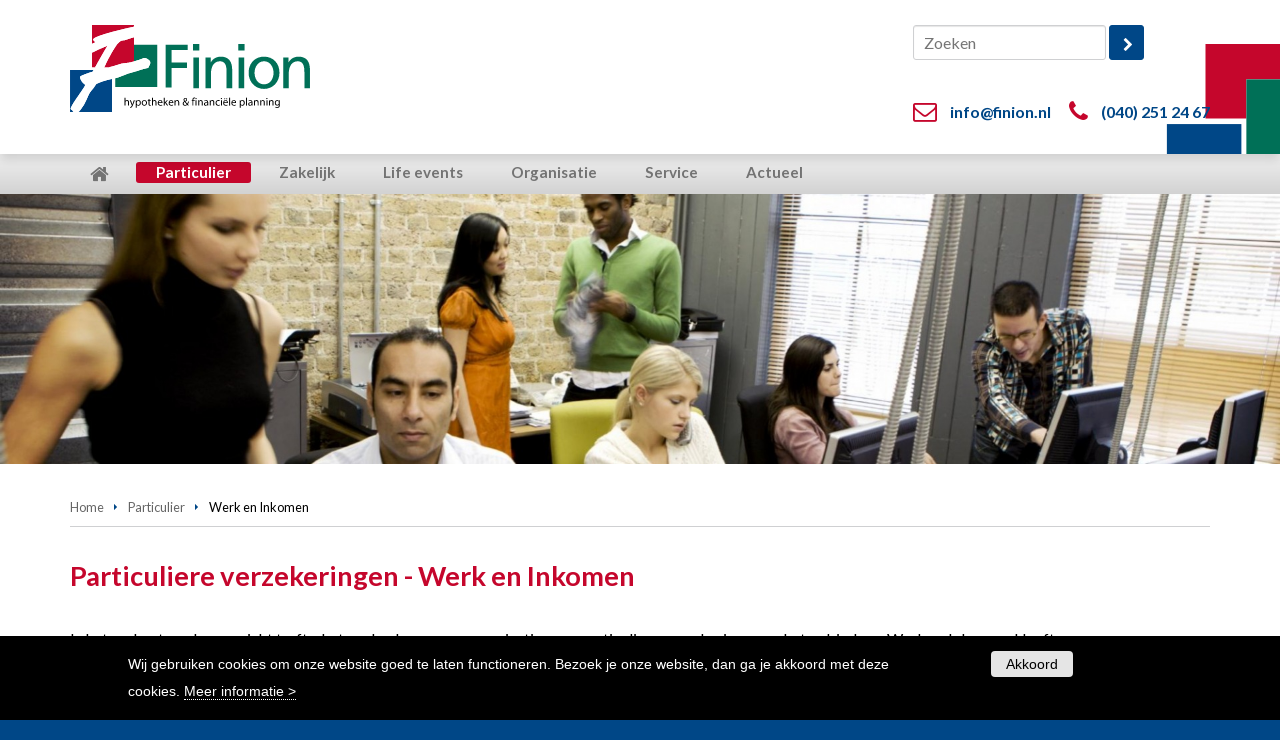

--- FILE ---
content_type: text/html; charset=utf-8
request_url: https://www.finion.nl/categorie/werk-en-inkomen
body_size: 10174
content:
<!DOCTYPE html>
<!--[if IEMobile 7]><html class="iem7"  lang="nl" dir="ltr"><![endif]-->
<!--[if lte IE 6]><html class="lt-ie9 lt-ie8 lt-ie7"  lang="nl" dir="ltr"><![endif]-->
<!--[if (IE 7)&(!IEMobile)]><html class="lt-ie9 lt-ie8"  lang="nl" dir="ltr"><![endif]-->
<!--[if IE 8]><html class="lt-ie9"  lang="nl" dir="ltr"><![endif]-->
<!--[if (gte IE 9)|(gt IEMobile 7)]><!--><html  lang="nl" dir="ltr" prefix="og: http://ogp.me/ns#" data-reference-dialog="1" class="dialog1"><!--<![endif]-->
<head>
<!--[if IE]><![endif]-->
<meta charset="utf-8" />
<link href="https://fonts.googleapis.com/css?family=Lato:400,300,700,900" rel="stylesheet" type="text/css" />
<meta name="google-site-verification" content="N89XMKYsoypDckUgCboKHLVJTmfhb2cfhPVe_Yjc_ug" />
<script type="application/ld+json">{
    "@context": "https://schema.org",
    "@graph": [
        {
            "@type": "FinancialService",
            "@id": "https://www.finion.nl/",
            "name": "Finion Hypotheken \u0026 Financiële Planning",
            "address": {
                "@type": "PostalAddress",
                "streetAddress": "p/a Graafschap Hornelaan 140",
                "addressLocality": "Weert",
                "postalCode": "6004 HT",
                "addressCountry": "NL"
            },
            "geo": {
                "@type": "GeoCoordinates",
                "latitude": "51.556089",
                "longitude": "5.099107"
            },
            "telephone": "(040) 251 24 67",
            "url": "https://www.finion.nl/",
            "image": {
                "@type": "ImageObject",
                "url": "https://www.finion.nl/sites/default/files/graphics/46/finion-facebook-200.png"
            }
        }
    ]
}</script>
<meta name="generator" content="Drupal 7 (http://drupal.org)" />
<link rel="canonical" href="https://www.finion.nl/categorie/werk-en-inkomen" />
<link rel="shortlink" href="https://www.finion.nl/categorie/werk-en-inkomen" />
<meta property="og:site_name" content="Finion Hypotheken &amp; Financiële Planning" />
<meta property="og:type" content="article" />
<meta property="og:title" content="Particuliere verzekeringen - Werk en Inkomen" />
<meta property="og:url" content="https://www.finion.nl/categorie/werk-en-inkomen" />
<meta property="og:updated_time" content="2025-05-07T12:27:18+02:00" />
<meta property="og:image" content="https://www.finion.nl/sites/default/files/styles/og/public/imagebank/import/2657-1458304137.jpg" />
<meta property="og:image" content="https://www.finion.nl/sites/default/files/graphics/46/finion-facebook-200.png" />
<meta name="twitter:card" content="summary" />
<meta name="twitter:creator" content="@FinionTilburg" />
<meta name="twitter:creator:id" content="2160998976" />
<meta name="twitter:url" content="https://www.finion.nl/categorie/werk-en-inkomen" />
<meta name="twitter:title" content="Particuliere verzekeringen - Werk en Inkomen" />
<meta name="twitter:image" content="https://www.finion.nl/sites/default/files/styles/og/public/imagebank/import/2657-1458304137.jpg" />
<meta property="article:published_time" content="2020-09-29T16:42:57+02:00" />
<meta property="article:modified_time" content="2025-05-07T12:27:18+02:00" />
<link rel="shortcut icon" href="https://www.finion.nl/sites/default/files/graphics/46/favicon664.ico" type="image/vnd.microsoft.icon" />
<title>Particuliere verzekeringen - Werk en Inkomen | Finion Hypotheken & Financiële Planning</title>
<meta name="MobileOptimized" content="width">
<meta name="HandheldFriendly" content="true">
<meta name="viewport" content="width=device-width, initial-scale=1" />
<meta http-equiv="cleartype" content="on">
<style>
@import url("/sites/default/files/css/46/_wvV5d6e7Qhe6MWk6-p-AZ-MKVMyFUqfmxAlXDU2luc_system.base.css?t7eci2");
@import url("/sites/default/files/css/46/9TQX1b6WRhAaxasLfzumR1NUZxno6pqRLF9pWxFQPU8_system.menus.css?t7eci2");
@import url("/sites/default/files/css/46/sEkvWypgJLM3MthuwmhyWS8XrLLH-rUqL6HRbzXuwh0_system.messages.css?t7eci2");
@import url("/sites/default/files/css/46/rSSyOND9H-c68m-zbUHxn7eRMnBlYFyob4HYgWMoWGI_system.theme.css?t7eci2");
</style>
<style>
@import url("/sites/default/files/css/46/HbyDWz9QXLzd-V_DKbp0QWpiR4Z8ciqMCD1HZBpkoPQ_date.css?t7eci2");
@import url("/sites/default/files/css/46/ImDrHP-1KKj63MiqjI9DZZPgwrjsdUD2kMgpCtYJa_k_datepicker.1.7.css?t7eci2");
@import url("/sites/default/files/css/46/460xehA7QnHG0Ay5eVfA2OD1v9bNx0l20CLdUmlj7N8_field.css?t7eci2");
@import url("/sites/default/files/css/46/RWn7_vKnOyNp0eBwos41EfWoxqIqfNbWG69JgudaIe4_node.css?t7eci2");
@import url("/sites/default/files/css/46/HmNkJa4Jam1yKvWc-lb-NZuGCa-7hyq-6EIKfXIStv4_picture_wysiwyg.css?t7eci2");
@import url("/sites/default/files/css/46/Y-65uvRqgBvMtV7zwaYGEOgg1X-QgUSAo5Og7I7bNqM_user.css?t7eci2");
@import url("/sites/default/files/css/46/XWxtuJLLzX_a2qGpKDXKtuO3969NGneFN4cru_YubpA_youtube.css?t7eci2");
@import url("/sites/default/files/css/46/QnbTLttXkhHW7nW5HlPDFXXf_MkcGollDFTxazFpFsM_extlink.css?t7eci2");
@import url("/sites/default/files/css/46/DdU87KB96LGywW2f7nodM9yQvEYqJKvTiyudp7jSe8I_views.css?t7eci2");
@import url("/sites/default/files/css/46/BTvJT_U8kLn9vJKYsnXF4iKW4Z3js6qpiRH2JUvjRuo_xndo_domain_menu.css?t7eci2");
@import url("/sites/default/files/css/46/8kcGQK8XpOuZiO7RThEQrol_xjFDQNDfG_BQ0sjTjqY_ckeditor.css?t7eci2");
</style>
<style>
@import url("/sites/default/files/css/46/1tjjQFK-IJdWsRhGMnU7u5xpx6Z-TyJy6ALWCj-8kFY_colorbox.css?t7eci2");
@import url("/sites/default/files/css/46/-3Yio49dhqaBGoGBzdOdVXmvybD2MAVKAZzJUFk-v3c_ctools.css?t7eci2");
@import url("/sites/default/files/css/46/teS8J2LYQyJA9-HXmPnLSCCWi1PB8ByTBLgxrzlmEHo_panels.css?t7eci2");
</style>
<link type="text/css" rel="stylesheet" href="/sites/default/files/css/46/4cS3EZ-OeMNhPfUUZeZzgY35gUj64bAHPk8PzWp22xQ_popup.css?t7eci2" media="all" />
<style>
@import url("/sites/default/files/css/46/ZuzJ0gAPiI_U4sO1k3_FT3s16_VY1z8_ddMwU_lrqyA_page-layout.css?t7eci2");
@import url("/sites/default/files/css/46/7gb6NUqOxVvNQA10qRS0B8GLqE6oEpEXduINp6rM5sU_col4.css?t7eci2");
@import url("/sites/default/files/css/46/7R2Lpqlxz-pe4cAl2SR8bbhDTzuk2j4vVuHKpdvwSo4_header.css?t7eci2");
@import url("/sites/default/files/css/46/0-nQsmdL-gIzaaDP1vwueLtL6ew5lt9sxAkeITZVw2g_col1.css?t7eci2");
@import url("/sites/default/files/css/46/nIFHvQRkmd0P5BJYxxFQtkKrc1tn3ehy8FJvyoBeE_c_plain.css?t7eci2");
@import url("/sites/default/files/css/46/bOuJlFC8wVhvP8ajzAkHpCfZ59DWm-B4AF9uSdFBBG4_page-layout.css?t7eci2");
@import url("/sites/default/files/css/46/SNBmxatUxf6F_ZIil2wfrwn_V-cKsU_UCDwfw4BAK2I_denk_search.css?t7eci2");
@import url("/sites/default/files/css/46/bwdC0WUcEipZEr_rANZxF0bxoosZNVnDpC_0aAX6bI8_xndomenu.min.css?t7eci2");
</style>
<style>
@import url("/sites/default/files/css/46/xBCFRmTLbBzubrywryyxpfyv2oIjoi21Aot8WLEE7oQ_normalize.css?t7eci2");
@import url("/sites/default/files/css/46/gwY3W3Tv5WxHTzwXs9s9D3Lc2wD3orRJnFUNMA8jKX0_main.css?t7eci2");
@import url("/sites/default/files/css/46/vD9WfEq_ZAgTKdHF42hZfvrx5KmNaTU9BqF41lTC7NY_styles.css?t7eci2");
@import url("/sites/default/files/css/46/P9bUiRIqp76jfAZTbegHUdEcEuz_GbDJCifcAfqPjj0_sections.css?t7eci2");
@import url("/sites/default/files/css/46/5YGrYdwEXIuBSj5WB2IIfHvrdqYN4zi3U4HIP2X79X8_rows.css?t7eci2");
@import url("/sites/default/files/css/46/_LabQw7ZxUSObDCctRA_b6aBTrOlGPBOMOktWoEb4RI_elements.css?t7eci2");
@import url("/sites/default/files/css/46/82RFBPA5cFp55S1S8nR8A_5Y_Im7x2g1t_9K3CPx47I_views.css?t7eci2");
@import url("/sites/default/files/css/46/huA_o3A_CJ_wDnrC0f045XpDOBt0xKspIk6iCfwUqsk_forms.css?t7eci2");
@import url("/sites/default/files/css/46/EuAmkLeIQnowTOnNZE70RJu9R75WT8VmxE8T4K6amaM_dustin.css?t7eci2");
@import url("/sites/default/files/css/46/VxOg3VwAyuk5SNvY3JE_ZJ6iw0SDQr-LUyg4ZB4jwrI_icofonts.css?t7eci2");
@import url("/sites/default/files/css/46/O7nGkZdvF0HiCmdw-mlaXzQjCTwCjPhpM_3LIG_JR94_icn.css?t7eci2");
@import url("/sites/default/files/css/46/Cao4S1c2wQD96LXbXswKhcH6m5li84deJkUrWEhMbXE_fonts.css?t7eci2");
@import url("/sites/default/files/css/46/E95N9yOVC5IwX2UW1m61I_HKx25Sb3AyHOtge81eMtA_xndo.css?t7eci2");
@import url("/sites/default/files/css/46/ljud2yTMIQqDoAuXFWgTRon6gba_O3VpfUwbP_Wcwrk_xndo-responsive.css?t7eci2");
@import url("/sites/default/files/css/46/1Vad_IkUJBpZreEsK4iIas3HX3qMDW2AYrsjD91xoOU_sections-responsive.css?t7eci2");
@import url("/sites/default/files/css/46/vCC3KqputHZcH_3w7eQTlI-tikOBh-1cMae-D8MV6YY_elements-responsive.css?t7eci2");
@import url("/sites/default/files/css/46/40dqskUm5q_9JL39q7TN_kgXHG4gX6rQnOpgUBmsSV4_views-responsive.css?t7eci2");
@import url("/sites/default/files/css/46/w8Ob9824twgbtHlZwgaPoKalOmkbdXiFfvhGmfnw1Uk_responsive.css?t7eci2");
@import url("/sites/default/files/css/46/m1EYI2TCEW90P6k1zY4Hv3bc1A8-lnA24-0MSJkkksY_menu.css?t7eci2");
@import url("/sites/default/files/css/46/HeTLAuhMBK9d6bmTabfIlzusJQgy_mSu9Ex2HDkhvk0_menu-responsive.css?t7eci2");
@import url("/sites/default/files/css/46/U7IbI8bOjwjMEkHZ3XYDM7Lx2ReEIn6m3kDNjG_zfhE_toolbar.css?t7eci2");
@import url("/sites/all/themes/xndo/css/shortcut.css?t7eci2");
@import url("/sites/default/files/css/46/0M4dTGfpxW-gZf_5Gbv99FzluslMUL4tMEJVCPLRJ1I_management.css?t7eci2");
@import url("/sites/default/files/css/46/lg-Vip_IRiTf3Cq3zooRfAN-I4Y5zGUxSJGazCZIR-M_color.css?t7eci2");
@import url("/sites/default/files/css/46/MfaBPY582v7sXNT73sxuLg-F7uQZu0NKAsB6Qmlv_DI_eagle.css?t7eci2");
@import url("/sites/default/files/css/46/vDyk93CA2tTgkcEd5tqS0CFHcejlIBPAvj0Mlk3SCfk_eagleresponsive.css?t7eci2");
</style>
<style>
@import url("/sites/default/files/css/46/BMgfXEy8IJPl-rrluVWoRStduDejj3aGY0DvaXDYJ3o.css?t7eci2");
</style>
<style>
@import url("/sites/default/files/css/46/qXghYffBM0XNTsga6SNlir9z4GPpk3WYcm0ipd-fj1A.css?t7eci2");
@import url("/sites/default/files/css/46/S2BxDuA2tiAK4AZc-CjdBfqXwSQmtphPspSBnhYGAW8.css?t7eci2");
@import url("/sites/default/files/css/46/Aml-AaBddpcn5s-fskFgiZY_c7jNhG6SO-_4MqaMihY.css?t7eci2");
@import url("/sites/default/files/css/46/QlICmZJ17glDIvaM_5WnkfQpUMLzm__DW7j83SCYUYU.css?t7eci2");
@import url("/sites/default/files/css/46/Eek2xhf-qFAXGax3W9l0i9z1qT920gbRotM-HugKsqE.css?t7eci2");
</style>
<script src="/sites/all/modules/jquery_update/replace/jquery/1.7/jquery.min.js?v=1.7.2"></script>
<script src="/misc/jquery-extend-3.4.0.js?v=1.7.2"></script>
<script src="/misc/jquery-html-prefilter-3.5.0-backport.js?v=1.7.2"></script>
<script src="/misc/jquery.once.js?v=1.2"></script>
<script src="/misc/drupal.js?t7eci2"></script>
<script src="/sites/all/modules/jquery_update/replace/ui/external/jquery.cookie.js?v=67fb34f6a866c40d0570"></script>
<script src="/misc/form-single-submit.js?v=7.102"></script>
<script src="/sites/all/modules/extlink/extlink.js?t7eci2"></script>
<script>
<!--//--><![CDATA[//><!--
document.createElement( "picture" );
//--><!]]>
</script>
<script src="/sites/default/files/languages/nl_YcUNKxXGVpdfC5AT3MwJgjsL2odQ8RuuVjO61udSsAM.js?t7eci2"></script>
<script src="/sites/all/libraries/colorbox/jquery.colorbox-min.js?t7eci2"></script>
<script src="/sites/all/modules/colorbox/js/colorbox.js?t7eci2"></script>
<script src="/sites/all/modules/colorbox/js/colorbox_load.js?t7eci2"></script>
<script src="/sites/all/modules/colorbox/js/colorbox_inline.js?t7eci2"></script>
<script src="https://www.google.com/jsapi"></script>
<script src="/sites/all/modules/popup/popup.js?t7eci2"></script>
<script src="/sites/all/modules/xndo_domain_menu/js/domain_menu_row.js?t7eci2"></script>
<script src="/sites/all/modules/xndo_domain_menu/styles/xndoMenu/jquery.xndomenu.js?t7eci2"></script>
<script src="/sites/all/modules/xndo_domain_menu/styles/xndoMenu/xndo_domain_menu_xndo_menu.js?t7eci2"></script>
<script src="/sites/all/modules/xndo_cookie/js/jquery.cookiebar.js?t7eci2"></script>
<script src="/sites/all/modules/xndo_element/modules/xndo_element_infoblock/js/infoblock.js?t7eci2"></script>
<script src="/sites/all/modules/xndo_review/js/xndo_review.js?t7eci2"></script>
<script src="/sites/all/modules/xndo_cms/js/jquery.matchHeight.js?t7eci2"></script>
<script src="/sites/all/modules/xndo_cms/js/xndo_cms.js?t7eci2"></script>
<script src="/sites/all/modules/xndo_cms/js/contact.js?t7eci2"></script>
<script src="/sites/all/modules/google_analytics/googleanalytics.js?t7eci2"></script>
<script>
<!--//--><![CDATA[//><!--
(function(i,s,o,g,r,a,m){i["GoogleAnalyticsObject"]=r;i[r]=i[r]||function(){(i[r].q=i[r].q||[]).push(arguments)},i[r].l=1*new Date();a=s.createElement(o),m=s.getElementsByTagName(o)[0];a.async=1;a.src=g;m.parentNode.insertBefore(a,m)})(window,document,"script","https://www.finion.nl/sites/default/files/googleanalytics/analytics.js?t7eci2","ga");ga("create", "UA-6750778-44", {"cookieDomain":"auto"});ga("set", "anonymizeIp", true);ga("send", "pageview");ga('create', 'UA-20639960-1', 'auto', 'grsTracker');
ga('grsTracker.send', 'pageview');
//--><!]]>
</script>
<script src="/sites/all/themes/xndo/js/xndo-responsive.js?t7eci2"></script>
<script src="/sites/all/themes/xndo/js/xndo-section.js?t7eci2"></script>
<script src="/sites/all/themes/xndo/js/text-toggle.js?t7eci2"></script>
<script>
<!--//--><![CDATA[//><!--
jQuery.extend(Drupal.settings, {"basePath":"\/","pathPrefix":"","setHasJsCookie":0,"ajaxPageState":{"theme":"eagle","theme_token":"Fq0dBvwEJv2V51kfeegAiDROODIBsWUwEbGGqnhF9AQ","css":{"modules\/system\/system.base.css":1,"modules\/system\/system.menus.css":1,"modules\/system\/system.messages.css":1,"modules\/system\/system.theme.css":1,"sites\/all\/modules\/date\/date_api\/date.css":1,"sites\/all\/modules\/date\/date_popup\/themes\/datepicker.1.7.css":1,"modules\/field\/theme\/field.css":1,"modules\/node\/node.css":1,"sites\/all\/modules\/picture\/picture_wysiwyg.css":1,"modules\/user\/user.css":1,"sites\/all\/modules\/youtube\/css\/youtube.css":1,"sites\/all\/modules\/extlink\/extlink.css":1,"sites\/all\/modules\/views\/css\/views.css":1,"sites\/all\/modules\/xndo_domain_menu\/css\/xndo_domain_menu.css":1,"sites\/all\/modules\/ckeditor\/css\/ckeditor.css":1,"sites\/all\/libraries\/colorbox\/example3\/colorbox.css":1,"sites\/all\/modules\/ctools\/css\/ctools.css":1,"sites\/all\/modules\/panels\/css\/panels.css":1,"sites\/all\/modules\/popup\/popup.css":1,"sites\/all\/themes\/giraffe\/layouts\/page\/page-layout.css":1,"sites\/all\/modules\/xndo_element\/modules\/xndo_element_reference\/plugins\/layouts\/col4\/col4.css":1,"sites\/all\/themes\/xndo\/layouts\/header\/header.css":1,"sites\/all\/modules\/xndo_element\/modules\/xndo_element_reference\/plugins\/layouts\/col1\/col1.css":1,"sites\/all\/themes\/xndo\/layouts\/plain\/plain.css":1,"sites\/all\/themes\/xndo\/layouts\/page\/page-layout.css":1,"sites\/all\/modules\/denk_search\/css\/denk_search.css":1,"sites\/all\/modules\/xndo_domain_menu\/styles\/xndoMenu\/xndomenu.min.css":1,"sites\/all\/themes\/zen\/system.menus.css":1,"sites\/all\/themes\/xndo\/css\/normalize.css":1,"sites\/all\/themes\/xndo\/css\/main.css":1,"sites\/all\/themes\/xndo\/css\/styles.css":1,"sites\/all\/themes\/xndo\/css\/sections.css":1,"sites\/all\/themes\/xndo\/css\/rows.css":1,"sites\/all\/themes\/xndo\/css\/elements.css":1,"sites\/all\/themes\/xndo\/css\/views.css":1,"sites\/all\/themes\/xndo\/css\/forms.css":1,"sites\/all\/themes\/xndo\/css\/dustin.css":1,"sites\/all\/themes\/xndo\/css\/icofonts.css":1,"sites\/all\/themes\/xndo\/icomoon\/icn.css":1,"sites\/all\/themes\/xndo\/css\/fonts.css":1,"sites\/all\/themes\/xndo\/css\/xndo.css":1,"sites\/all\/themes\/xndo\/css\/xndo-responsive.css":1,"sites\/all\/themes\/xndo\/css\/sections-responsive.css":1,"sites\/all\/themes\/xndo\/css\/elements-responsive.css":1,"sites\/all\/themes\/xndo\/css\/views-responsive.css":1,"sites\/all\/themes\/xndo\/css\/responsive.css":1,"sites\/all\/themes\/xndo\/css\/menu.css":1,"sites\/all\/themes\/xndo\/css\/menu-responsive.css":1,"sites\/all\/themes\/xndo\/css\/toolbar.css":1,"sites\/all\/themes\/xndo\/css\/shortcut.css":1,"sites\/all\/themes\/xndo\/css\/management.css":1,"sites\/all\/themes\/xndo\/css\/color.css":1,"sites\/all\/themes\/eagle\/css\/eagle.css":1,"sites\/all\/themes\/eagle\/css\/eagleresponsive.css":1},"js":{"sites\/all\/libraries\/iframe-resizer\/js\/iframeResizer.js":1,"sites\/all\/modules\/iframe_resizer\/js\/iframe_resizer.js":1,"sites\/all\/modules\/picture\/picturefill\/picturefill.min.js":1,"sites\/all\/modules\/picture\/picture.min.js":1,"sites\/all\/modules\/jquery_update\/replace\/jquery\/1.7\/jquery.min.js":1,"misc\/jquery-extend-3.4.0.js":1,"misc\/jquery-html-prefilter-3.5.0-backport.js":1,"misc\/jquery.once.js":1,"misc\/drupal.js":1,"sites\/all\/modules\/jquery_update\/replace\/ui\/external\/jquery.cookie.js":1,"misc\/form-single-submit.js":1,"sites\/all\/modules\/extlink\/extlink.js":1,"public:\/\/languages\/nl_YcUNKxXGVpdfC5AT3MwJgjsL2odQ8RuuVjO61udSsAM.js":1,"sites\/all\/libraries\/colorbox\/jquery.colorbox-min.js":1,"sites\/all\/modules\/colorbox\/js\/colorbox.js":1,"sites\/all\/modules\/colorbox\/js\/colorbox_load.js":1,"sites\/all\/modules\/colorbox\/js\/colorbox_inline.js":1,"https:\/\/www.google.com\/jsapi":1,"sites\/all\/modules\/popup\/popup.js":1,"sites\/all\/modules\/xndo_domain_menu\/js\/domain_menu_row.js":1,"sites\/all\/modules\/xndo_domain_menu\/styles\/xndoMenu\/jquery.xndomenu.js":1,"sites\/all\/modules\/xndo_domain_menu\/styles\/xndoMenu\/xndo_domain_menu_xndo_menu.js":1,"sites\/all\/modules\/xndo_cookie\/js\/jquery.cookiebar.js":1,"sites\/all\/modules\/xndo_element\/modules\/xndo_element_infoblock\/js\/infoblock.js":1,"sites\/all\/modules\/xndo_review\/js\/xndo_review.js":1,"sites\/all\/modules\/xndo_cms\/js\/jquery.matchHeight.js":1,"sites\/all\/modules\/xndo_cms\/js\/xndo_cms.js":1,"sites\/all\/modules\/xndo_cms\/js\/contact.js":1,"sites\/all\/modules\/google_analytics\/googleanalytics.js":1,"sites\/all\/themes\/xndo\/js\/xndo-responsive.js":1,"sites\/all\/themes\/xndo\/js\/xndo-section.js":1,"sites\/all\/themes\/xndo\/js\/text-toggle.js":1}},"colorbox":{"opacity":"0.85","current":"{current} of {total}","previous":"\u00ab Prev","next":"Next \u00bb","close":"Close","maxWidth":"98%","maxHeight":"98%","fixed":true,"mobiledetect":true,"mobiledevicewidth":"480px","file_public_path":"\/sites\/default\/files","specificPagesDefaultValue":"admin*\nimagebrowser*\nimg_assist*\nimce*\nnode\/add\/*\nnode\/*\/edit\nprint\/*\nprintpdf\/*\nsystem\/ajax\nsystem\/ajax\/*"},"popup":{"effects":{"show":{"default":"this.body.show();","fade":"\n        if (this.opacity){\n          this.body.fadeTo(\u0027medium\u0027,this.opacity);\n        }else{\n          this.body.fadeIn(\u0027medium\u0027);\n        }","slide-down":"this.body.slideDown(\u0027medium\u0027)","slide-down-fade":"\n        this.body.animate(\n          {\n            height:\u0027show\u0027,\n            opacity:(this.opacity ? this.opacity : \u0027show\u0027)\n          }, \u0027medium\u0027\n        );"},"hide":{"default":"this.body.hide();","fade":"this.body.fadeOut(\u0027medium\u0027);","slide-down":"this.body.slideUp(\u0027medium\u0027);","slide-down-fade":"\n        this.body.animate(\n          {\n            height:\u0027hide\u0027,\n            opacity:\u0027hide\u0027\n          }, \u0027medium\u0027\n        );"}},"linger":"250","delay":"0"},"urlIsAjaxTrusted":{"\/":true},"iframe_resizer_options":{"log":"0","heightCalculationMethod":"bodyOffset","widthCalculationMethod":"scroll","autoResize":"1","bodyBackground":"","bodyMargin":"","inPageLinks":"0","interval":"32","maxHeight":"Infinity","maxWidth":"Infinity","minHeight":"0","minWidth":"0","resizeFrom":"parent","scrolling":"0","sizeHeight":"1","sizeWidth":"0","tolerance":"0"},"iframe_resizer_target_specifiers":"#page #header-wrapper iframe, #page #content-wrapper iframe, #page #section-wrapper iframe, #page #footer-wrapper iframe","iframe_resizer_override_defaults":"0","responsive_menus":[{"selectors":"#main-menu","trigger_txt":"","close_txt":"X","close_size":"18px","position":"right","media_size":"1023","show_children":"0","expand_children":"0","expand_txt":"+","contract_txt":"-","remove_attrs":"0","content":"\u003Cdiv class=\u0022micons\u0022\u003E\u003Ca href=\u0022mailto:h.verlaan@finion.nl\u0022 class=\u0022icon icon-envelope-o\u0022\u003E\u003C\/a\u003E\u003Ca href=\u0022tel:+31135800360\u0022 class=\u0022icon icon-phone\u0022\u003E\u003C\/a\u003E\u003Ca href=\u0022\/zoeken\u0022 class=\u0022icon icon-search-plus\u0022\u003E\u003C\/a\u003E\u003C\/div\u003E","responsive_menus_style":"xndo_menu"}],"cookiebar":{"message":"Wij gebruiken cookies om onze website goed te laten functioneren. Bezoek je onze website, dan ga je akkoord met deze cookies. \u003Ca href=\u0022\/cookiebeleid\u0022\u003EMeer informatie \u003E\u003C\/a\u003E","accept":"Akkoord"},"extlink":{"extTarget":"_blank","extClass":0,"extLabel":"(externe link)","extImgClass":0,"extSubdomains":1,"extExclude":"","extInclude":"\\.pdf","extCssExclude":"","extCssExplicit":"","extAlert":0,"extAlertText":"This link will take you to an external web site.","mailtoClass":0,"mailtoLabel":"(link stuurt een e-mail)"},"googleanalytics":{"trackOutbound":1,"trackMailto":1,"trackDownload":1,"trackDownloadExtensions":"7z|aac|arc|arj|asf|asx|avi|bin|csv|doc(x|m)?|dot(x|m)?|exe|flv|gif|gz|gzip|hqx|jar|jpe?g|js|mp(2|3|4|e?g)|mov(ie)?|msi|msp|pdf|phps|png|ppt(x|m)?|pot(x|m)?|pps(x|m)?|ppam|sld(x|m)?|thmx|qtm?|ra(m|r)?|sea|sit|tar|tgz|torrent|txt|wav|wma|wmv|wpd|xls(x|m|b)?|xlt(x|m)|xlam|xml|z|zip","trackColorbox":1}});
//--><!]]>
</script>
<!--[if lt IE 9]>
<script src="/sites/all/themes/zen/js/html5-respond.js"></script>
<![endif]-->
</head>
<body class="not-front not-logged-in menu-pano page page-categorie page-categorie-werk-en-inkomen" >



<div id="page-wrapper">
<div id="page">
<div id="header-wrapper" class="mn-nav hdrsvg clearfix">
<div id="header-content">
<div id="header" class="clearfix">
<div id="header-left"><div class="element special clearfix default">
<div class="logo-svg"><a href="/"><img alt="logo" class="site-logo" src="https://www.finion.nl/sites/default/files/graphics/46/logo-finion1.svg" /></a></div>
</div>
</div><div id="header-right">
<div class="element special clearfix default">
<form action="/zoeken" class="denk-search-form">
  <div class="form-item">
    <input type="text" name="query" class="form-text" placeholder="Zoeken">
  </div>
  <div class="form-item">
    <span class="form-bttn bttn-dark bttn-next">
      <input type="submit" value=" " class="form-submit no-txt">
    </span>
  </div>
</form></div>
<div class="element text clearfix default">
<div class="header-icons nomob"><span class="header-email"><span class="icon icon-envelope-o"></span> <a href="mailto:info@finion.nl">info@finion.nl</a></span> <span class="header-phone"><span class="icon icon-phone"></span> <a href="tel:+31402512467" class="tel-link">(040) 251 24 67</a></span></div>
</div>
</div>
</div>
</div>
<div id="navigation-wrapper" class="clearfix">
<div id="navigation">
<div class="element special clearfix default">
<div class="menu-type-pano pos mn-blcks-fl"><div id="main-menu"><ul class="menu"><li domain_menu_item_id="8461" title="Home" class="menu-item nochild home first"><a href="/" class="menu-link"><span>Home</span></a></li>
<li domain_menu_item_id="8467" title="Particulier" class="menu-item haschild active-trail"><a href="/particulier" class="menu-link"><span>Particulier</span></a><div class="item-list"><ul domain_menu_item_id="8467" title="Particulier" class="menu-item haschild active-trail"><li domain_menu_item_id="8475" title="Verkeer en Vervoer" class="menu-item nochild first"><a href="/categorie/verkeer-en-vervoer" class="menu-link"><span>Verkeer en Vervoer</span></a></li>
<li domain_menu_item_id="8477" title="Huis en wonen" class="menu-item nochild"><a href="/categorie/huis-en-wonen" class="menu-link"><span>Huis en wonen</span></a></li>
<li domain_menu_item_id="8483" title="Hypotheken" class="menu-item nochild"><a href="/categorie/hypotheek" class="menu-link"><span>Hypotheken</span></a></li>
<li domain_menu_item_id="8485" title="Gezin en Gezondheid" class="menu-item nochild"><a href="/categorie/gezin-en-gezondheid" class="menu-link"><span>Gezin en Gezondheid</span></a></li>
<li domain_menu_item_id="8490" title="Vakantie en Recreatie" class="menu-item nochild"><a href="/categorie/vakantie-en-recreatie" class="menu-link"><span>Vakantie en Recreatie</span></a></li>
<li domain_menu_item_id="8495" title="Werk en Inkomen" class="menu-item nochild active"><a href="/categorie/werk-en-inkomen" class="menu-link active"><span>Werk en Inkomen</span></a></li>
<li domain_menu_item_id="15468" title="Particulier advies" class="menu-item nochild last"><a href="/particulier/advies" class="menu-link"><span>Particulier advies</span></a></li>
</ul></div></li>
<li domain_menu_item_id="8462" title="Zakelijk" class="menu-item haschild"><a href="/zakelijk" class="menu-link"><span>Zakelijk</span></a><div class="item-list"><ul domain_menu_item_id="8462" title="Zakelijk" class="menu-item haschild"><li domain_menu_item_id="8499" title="Bedrijfsgebouw" class="menu-item nochild first"><a href="/categorie/zakelijk/bedrijfsgebouw" class="menu-link"><span>Bedrijfsgebouw</span></a></li>
<li domain_menu_item_id="8503" title="Inventaris" class="menu-item nochild"><a href="/categorie/zakelijk/inventaris" class="menu-link"><span>Inventaris</span></a></li>
<li domain_menu_item_id="8507" title="Rechten en Plichten" class="menu-item nochild"><a href="/categorie/zakelijk/rechten-en-plichten" class="menu-link"><span>Rechten en Plichten</span></a></li>
<li domain_menu_item_id="8512" title="Bedrijfsschade" class="menu-item nochild"><a href="/categorie/zakelijk/bedrijfsschade" class="menu-link"><span>Bedrijfsschade</span></a></li>
<li domain_menu_item_id="8518" title="Vervoer en Transport" class="menu-item nochild"><a href="/categorie/zakelijk/vervoer-en-transport" class="menu-link"><span>Vervoer en Transport</span></a></li>
<li domain_menu_item_id="8523" title="Voor de ondernemer" class="menu-item nochild"><a href="/categorie/zakelijk/voor-de-ondernemer" class="menu-link"><span>Voor de ondernemer</span></a></li>
<li domain_menu_item_id="8529" title="Voor de werknemer" class="menu-item nochild"><a href="/categorie/zakelijk/voor-de-werknemer" class="menu-link"><span>Voor de werknemer</span></a></li>
<li domain_menu_item_id="15600" title="Zakelijk advies" class="menu-item nochild last"><a href="/zakelijk/advies" class="menu-link"><span>Zakelijk advies</span></a></li>
</ul></div></li>
<li domain_menu_item_id="33732" title="Life events" class="menu-item haschild"><a href="/life-events" class="menu-link"><span>Life events</span></a><div class="item-list"><ul domain_menu_item_id="33732" title="Life events" class="menu-item haschild"><li domain_menu_item_id="33963" title="Uw gezin" class="menu-item nochild first"><a href="/uw-gezin" class="menu-link"><span>Uw gezin</span></a></li>
<li domain_menu_item_id="34203" title="Werk en Inkomen" class="menu-item nochild"><a href="/werk-en-inkomen" class="menu-link"><span>Werk en Inkomen</span></a></li>
<li domain_menu_item_id="34434" title="Uw huis" class="menu-item nochild last"><a href="/uw-huis" class="menu-link"><span>Uw huis</span></a></li>
</ul></div></li>
<li domain_menu_item_id="8463" title="Organisatie" class="menu-item haschild"><a href="/organisatie" class="menu-link"><span>Organisatie</span></a><div class="item-list"><ul domain_menu_item_id="8463" title="Organisatie" class="menu-item haschild"><li domain_menu_item_id="8465" title="Dienstverlening" class="menu-item nochild first"><a href="/organisatie/dienstverlening" class="menu-link"><span>Dienstverlening</span></a></li>
<li domain_menu_item_id="8537" title="Kwaliteit" class="menu-item nochild last"><a href="/organisatie/kwaliteit" class="menu-link"><span>Kwaliteit</span></a></li>
</ul></div></li>
<li domain_menu_item_id="8538" title="Service" class="menu-item haschild"><a href="/service" class="menu-link"><span>Service</span></a><div class="item-list"><ul domain_menu_item_id="8538" title="Service" class="menu-item haschild"><li domain_menu_item_id="8539" title="Schade melden" class="menu-item nochild first"><a href="/service/schade-melden" class="menu-link"><span>Schade melden</span></a></li>
<li domain_menu_item_id="14509" title="Aanmelden nieuwsbrief" class="menu-item nochild"><a href="/service/aanmelden-nieuwsbrief" class="menu-link"><span>Aanmelden nieuwsbrief</span></a></li>
<li domain_menu_item_id="8541" title="Downloads" class="menu-item nochild"><a href="/service/downloads" class="menu-link"><span>Downloads</span></a></li>
<li domain_menu_item_id="8540" title="Alarmnummers" class="menu-item nochild"><a href="/service/alarmnummers" class="menu-link"><span>Alarmnummers</span></a></li>
<li domain_menu_item_id="14510" title="Handige links" class="menu-item nochild"><a href="/service/links" class="menu-link"><span>Handige links</span></a></li>
<li domain_menu_item_id="24040" title="Klachtmelding" class="menu-item nochild"><a href="/service/klacht" class="menu-link"><span>Klachtmelding</span></a></li>
<li domain_menu_item_id="14511" title="Polisvoorwaarden" class="menu-item nochild"><a href="/service/polisvoorwaarden" class="menu-link"><span>Polisvoorwaarden</span></a></li>
<li domain_menu_item_id="14630" title="Polismap" class="menu-item nochild last"><a href="/service/polismap" class="menu-link"><span>Polismap</span></a></li>
</ul></div></li>
<li domain_menu_item_id="8464" title="Actueel" class="menu-item haschild"><a href="/actueel" class="menu-link"><span>Actueel</span></a><div class="item-list"><ul domain_menu_item_id="8464" title="Actueel" class="menu-item haschild"><li domain_menu_item_id="21609" title="Particulier" class="menu-item nochild first"><a href="/actueel/particulier" class="menu-link"><span>Particulier</span></a></li>
<li domain_menu_item_id="21776" title="Zakelijk" class="menu-item nochild"><a href="/actueel/zakelijk" class="menu-link"><span>Zakelijk</span></a></li>
<li domain_menu_item_id="21929" title="E-magazine" class="menu-item nochild last"><a href="/e-magazine" class="menu-link"><span>E-magazine</span></a></li>
</ul></div></li>
<li domain_menu_item_id="16843" title="Cluster" class="menu-item haschild hide nolink last"><div class="item-list"><ul domain_menu_item_id="16843" title="Cluster" class="menu-item haschild hide nolink"><li domain_menu_item_id="17231" title="Privacy" class="menu-item nochild first"><a href="/privacy" class="menu-link"><span>Privacy</span></a></li>
<li domain_menu_item_id="17104" title="Disclaimer" class="menu-item nochild"><a href="/disclaimer" class="menu-link"><span>Disclaimer</span></a></li>
<li domain_menu_item_id="16976" title="Cookiebeleid" class="menu-item nochild last"><a href="/cookiebeleid" class="menu-link"><span>Cookiebeleid</span></a></li>
</ul></div></li>
</ul></div></div></div>
</div>
</div>
</div>
<div id="pnrm-wrapper" class="clearfix">
<div id="pnrm"> <picture >
<!--[if IE 9]><video style="display: none;"><![endif]-->
<source srcset="https://www.finion.nl/sites/default/files/styles/wide_large/public/imagebank/import/2657-1458304137.jpg 1x" media="(min-width:1024px) and (max-width:1279px)" />
<source srcset="https://www.finion.nl/sites/default/files/styles/landscape_large/public/imagebank/import/2657-1458304137.jpg 1x" media="(min-width:780px) and (max-width:1023px)" />
<source srcset="https://www.finion.nl/sites/default/files/styles/landscape_small/public/imagebank/import/2657-1458304137.jpg 1x" media="(min-width:480px) and (max-width:779px)" />
<source srcset="https://www.finion.nl/sites/default/files/styles/landscape_small/public/imagebank/import/2657-1458304137.jpg 1x" media="(max-width:479px) and (-webkit-min-device-pixel-ratio: 1.5)" />
<source srcset="https://www.finion.nl/sites/default/files/styles/landscape_small/public/imagebank/import/2657-1458304137.jpg 1x" media="(max-width:479px)" />
<!--[if IE 9]></video><![endif]-->
<img  src="https://www.finion.nl/sites/default/files/styles/panorama/public/imagebank/import/2657-1458304137.jpg" alt="Kantoorpersoneel in lokaal achter computer" title="" />
</picture> </div>
</div>
<div id="content-wrapper" class="no-right clearfix">
<div id="content" class="clearfix">
<div id="features-wrapper" class="clearfix">
<div id="features"> <ul class="breadcrumb"><li class=" first"><a href="/">Home</a></li>
<li class="back"><a href="/particulier">Particulier</a></li>
<li class=" last">Werk en Inkomen</li>
</ul> </div>
</div>
<div id="left" class="clearfix">
<div class="inner">
<div id="main" class="clearfix">
<div class="inner"><h1 class="page-title">
  <div class="field-title">
    Particuliere verzekeringen - Werk en Inkomen  </div>
</h1><div class="bodytxt"><p>In het onderstaande overzicht treft u het aanbod van onze organisatie voor particuliere verzekeringen op het gebied&nbsp;van Werk en Inkomen. Heeft u een vraag over een van de producten of diensten?&nbsp;Neem dan gerust&nbsp;contact&nbsp;met ons op.</p>
</div><div class="row row11394 default autoheight clearfix">
<div class="lcol lcol1 clearfix">
<div class="col col11">
<div class="inside">
<div class="element special clearfix default">
<div class="view view-domain-subgroep view-id-domain_subgroep view-display-id-panel_pane_1 view-domain-maingroup view-dom-id-bc588cab53f2ef4ef5a6b27349d449c3">
<div class="view-content">
<div class="group">
<h2>Werk en Inkomen</h2>
<div class="image"><picture >
<!--[if IE 9]><video style="display: none;"><![endif]-->
<source srcset="https://www.finion.nl/sites/default/files/styles/panorama_small/public/imagebank/import/2657-1458304137.jpg 1x" media="(min-width:480px) and (max-width:779px)" />
<source srcset="https://www.finion.nl/sites/default/files/styles/panorama_small/public/imagebank/import/2657-1458304137.jpg 1x" media="(max-width:479px)" />
<!--[if IE 9]></video><![endif]-->
<img  src="https://www.finion.nl/sites/default/files/styles/square_mini/public/imagebank/import/2657-1458304137.jpg" alt="Kantoorpersoneel in lokaal achter computer" title="" />
</picture></div>  <div class="views-row-odd views-row-first products">
      
          <div class="field-content infopage"><a href="https://www.finion.nl/pensioen">Pensioen</a></div>    
          <div class="field-content tools">


  
          <a href="/pensioen/afspraak">Afspraak</a>  


</div>    </div>
  <div class="views-row-even products">
      
          <div class="field-content infopage"><a href="https://www.finion.nl/financieel-advies">Financieel advies</a></div>    
          <div class="field-content tools">


  
          <a href="/financieel-advies/afspraak">Afspraak</a>  


</div>    </div>
  <div class="views-row-odd products">
      
          <div class="field-content infopage"><a href="https://www.finion.nl/krediet">Krediet</a></div>    
          <div class="field-content tools"></div>    </div>
  <div class="views-row-even views-row-last products">
      
          <div class="field-content infopage"><a href="https://www.finion.nl/cyberverzekering-particulier">Cyberverzekering</a></div>    
          <div class="field-content tools">


  
          <a href="/zakelijk/cyberverzekering/offerte">Offerte</a>  


</div>    </div>
</div>
</div>
</div>
</div>
</div>
</div>
</div>
</div>
<div class="row row11920 light autoheight pos chclr clearfix">
<div class="lcol lcol1 clearfix">
<div class="col col11">
<div class="inside">
<div class="element special clearfix default">
<h2 class="element-title">Overzicht particuliere verzekeringen</h2><div class="bgrid bgrid-3"><ul class="parent-links"><li domain_menu_item_id="8475" title="Verkeer en Vervoer" class="menu-item nochild first"><a href="/categorie/verkeer-en-vervoer" class="menu-link"><span>Verkeer en Vervoer</span></a></li>
<li domain_menu_item_id="8477" title="Huis en wonen" class="menu-item nochild"><a href="/categorie/huis-en-wonen" class="menu-link"><span>Huis en wonen</span></a></li>
<li domain_menu_item_id="8483" title="Hypotheken" class="menu-item nochild"><a href="/categorie/hypotheek" class="menu-link"><span>Hypotheken</span></a></li>
<li domain_menu_item_id="8485" title="Gezin en Gezondheid" class="menu-item nochild"><a href="/categorie/gezin-en-gezondheid" class="menu-link"><span>Gezin en Gezondheid</span></a></li>
<li domain_menu_item_id="8490" title="Vakantie en Recreatie" class="menu-item nochild"><a href="/categorie/vakantie-en-recreatie" class="menu-link"><span>Vakantie en Recreatie</span></a></li>
<li domain_menu_item_id="8495" title="Werk en Inkomen" class="menu-item nochild active"><a href="/categorie/werk-en-inkomen" class="menu-link active"><span>Werk en Inkomen</span></a></li>
<li domain_menu_item_id="15468" title="Particulier advies" class="menu-item nochild last"><a href="/particulier/advies" class="menu-link"><span>Particulier advies</span></a></li>
</ul></div></div>
</div>
</div>
</div>
</div>
</div>
</div>
</div>
</div>
</div>
</div>
<div id="footer-wrapper">
<div id="footer" class="clearfix"><div class="lcol lcol4 clearfix">
<div class="col col14">
<div class="inside">
<div class="element special clearfix default">
<div class="sm-icons"><a href="mailto:info@finion.nl" class="ficon"><span class="icon-envelope"></span></a><a href="https://nl-nl.facebook.com/FinionTilburg" class="ficon"><span class="icon-facebook"></span></a>
<a href="https://twitter.com/FinionTilburg" class="ficon"><span class="icon-twitter"></span></a>
</div></div>
<div class="element text clearfix default">
<div itemscope="" itemtype="http://schema.org/Organization">
<div><strong itemprop="name">Finion Hypotheken & Financiële Planning</strong></div>

<div itemscope="" itemtype="http://schema.org/PostalAddress">
<div itemprop="streetAddress">p/a Graafschap Hornelaan 140</div>

<div><span itemprop="postalCode">6004 HT</span> <span itemprop="addressLocality">Weert</span></div>

<div><strong>T</strong> <a href="tel:+31402512467" class="tel-link">(040) 251 24 67</a></div>
</div>
</div>
<meta content="(040) 251 24 67" itemprop="telephone" /><meta content="info@finion.nl" itemprop="email" /></div>
</div>
</div>
<div class="col col24">
<div class="inside">
<div class="element text clearfix default">
<ul>
<li><strong>Verzekeringen</strong></li>
<li><a href="https://www.finion.nl/autoverzekering">Autoverzekering</a></li>
<li><a href="https://www.finion.nl/bestelautoverzekering">Bestelautoverzekering</a></li>
<li><a href="https://www.finion.nl/motorverzekering">Motorverzekering</a></li>
<li><a href="https://www.finion.nl/oldtimerverzekering">Oldtimerverzekering</a></li>
<li><a href="https://www.finion.nl/pakketverzekering">Pakketverzekering Wonen</a></li>
<li><a href="https://www.finion.nl/reisverzekering">Reisverzekering</a></li>
<li><a href="https://www.finion.nl/particulier">Particuliere verzekeringen</a></li>
<li><a href="https://www.finion.nl/zakelijk">Zakelijke verzekeringen</a></li>
</ul>
</div>
</div>
</div>
<div class="col col34">
<div class="inside">
<div class="element text clearfix default">
<ul>
<li><strong>Downloaden</strong></li>
<li><a href="https://www.finion.nl/organisatie/dienstverlening">Dienstverlening</a></li>
<li><a href="https://www.finion.nl/service/downloads">Formulieren</a></li>
<li><a href="https://www.finion.nl/service/polisvoorwaarden">Polisvoorwaarden</a></li>
</ul>
</div>
</div>
</div>
<div class="col col44">
<div class="inside">
<div class="element text clearfix default">
<ul>
<li><strong>Contact</strong></li>
<li><a href="https://www.finion.nl/service">Contactformulier</a></li>
<li><a href="https://www.finion.nl/service/schade-melden">Schade melden</a></li>
<li><a href="https://www.finion.nl/service">Wijziging doorgeven</a></li>
<li>&nbsp;</li>
<li><strong>Overig</strong></li>
<li><a href="https://www.finion.nl/cookiebeleid">Cookiebeleid</a></li>
<li><a href="https://www.finion.nl/disclaimer">Disclaimer</a></li>
<li><a href="https://www.finion.nl/privacy">Privacy</a></li>
</ul>
</div>
</div>
</div>
</div></div>
</div>
</div>
</div>
<script src="/sites/all/libraries/iframe-resizer/js/iframeResizer.js?t7eci2"></script>
<script src="/sites/all/modules/iframe_resizer/js/iframe_resizer.js?t7eci2"></script>
<script async="async" src="/sites/all/modules/picture/picturefill/picturefill.min.js?v=3.0.1"></script>
<script async="async" src="/sites/all/modules/picture/picture.min.js?v=7.102"></script>
</body>
</html>


--- FILE ---
content_type: text/css
request_url: https://www.finion.nl/sites/default/files/css/46/BMgfXEy8IJPl-rrluVWoRStduDejj3aGY0DvaXDYJ3o.css?t7eci2
body_size: 456
content:
.logo-svg .site-logo { width: 240px; height: auto;}
#main-menu ul.menu li.menu-item a.menu-link { font-size: 0.95em;}
#main-menu ul.menu li.menu-item:hover a.menu-link {transition: 0.20s;}
.mn-blcks-fl #main-menu ul.menu li.menu-item a.menu-link { padding-top: 3px; padding-bottom: 3px;}
#header-wrapper #header-content {background-image:url('/sites/default/files/domains/46/header-right.svg'); background-position:right; background-repeat:no-repeat;background-size: auto 100%; box-shadow: 0px 5px 10px rgba(0,0,0,0.15); -webkit-box-shadow: 0px 5px 10px rgba(0,0,0,0.15);-moz-box-shadow: 0px 5px 10px rgba(0,0,0,0.15); position:relative; }
.header-icons { margin-top: 38px;}
#navigation-wrapper { background: -webkit-linear-gradient(#f1f1f1,#d2d2d2); background: -o-linear-gradient(#f1f1f1,#d2d2d2); background: -moz-linear-gradient(#f1f1f1,#d2d2d2);}
iframe#finscrore body {border:none;}
@media screen and (max-width: 479px) {
.logo-svg .site-logo { width: 200px; height: auto;}
}
@media screen and (min-width:480px) and (max-width:779px) {
.logo-svg .site-logo { width: 200px; height: auto;}
.header-icons {padding-right: 30px;}
}
@media screen and (min-width:780px) and (max-width:1023px) {
.logo-svg .site-logo { width: 200px; height: auto;}
.header-icons {padding-right: 30px;}
}
@media screen and (min-width:1024px) and (max-width:1279px) {
.header-icons {padding-right: 30px;}
}
@media screen and (min-width:1280px) {

}

--- FILE ---
content_type: text/css
request_url: https://www.finion.nl/sites/default/files/css/46/qXghYffBM0XNTsga6SNlir9z4GPpk3WYcm0ipd-fj1A.css?t7eci2
body_size: 819
content:
.tmp-login {    background: #fff;
    padding: 30px;
    width: 50%;
    margin: 50px auto;
    box-shadow: 0px 0px 20px rgb(80 80 80 / 50%);
    border-radius: 3px;
    -webkit-border-radius: 3px;
    -moz-border-radius: 3px;}
.rounded-circle {border-radius:50% !important;}
#automotive-entityform-edit-form .form-type-checkboxes label {display:none;}
#automotive-entityform-edit-form .form-type-checkbox {display:flex;}
#automotive-entityform-edit-form .form-type-checkbox input {display:inline-block;margin:0;float:none;margin-right:15px;}
#automotive-entityform-edit-form .form-type-checkbox label {display:inline-block;margin:0;float:none;}
#automotive-entityform-edit-form div.form-wrapper .form-checkboxes {margin:0;}

#vakantiegevoel-2023-entityform-edit-form .form-type-checkboxes label {display:none;}
#vakantiegevoel-2023-entityform-edit-form .form-type-checkbox {display:flex;}
#vakantiegevoel-2023-entityform-edit-form .form-type-checkbox input {display:inline-block;margin:0;float:none;margin-right:15px;}
#vakantiegevoel-2023-entityform-edit-form .form-type-checkbox label {display:inline-block;margin:0;float:none;}
#vakantiegevoel-2023-entityform-edit-form div.form-wrapper .form-checkboxes {margin:0;}

#edit-field-off-aanspr-dekking-und option:nth-of-type(2) {display: none;}

#woongenot-2023-entityform-edit-form .form-type-radios label {display:block;width:auto;margin:auto;float:none;font-weight:bold;}
#woongenot-2023-entityform-edit-form .form-radios {display:block;width:auto;margin:auto;}
#woongenot-2023-entityform-edit-form .form-type-radios .form-type-radio label {display:inline-block;margin-bottom:0;font-weight:normal;}
#woongenot-2023-entityform-edit-form .form-type-radios .form-type-radio {margin-bottom:0;}

#woongenot-2023-entityform-edit-form .form-type-checkboxes label {display:block;width:auto;margin:auto;float:none;font-weight:bold;}
#woongenot-2023-entityform-edit-form .form-checkboxes {display:block;width:auto;margin:auto;}
#woongenot-2023-entityform-edit-form .form-type-checkboxes .form-type-checkbox label {display:inline-block;margin-bottom:0;font-weight:normal;}
#woongenot-2023-entityform-edit-form .form-type-checkboxes .form-type-checkbox {margin-bottom:0;}

#mobiliteit-2024-entityform-edit-form .form-type-checkboxes label {display:none;}
#mobiliteit-2024-entityform-edit-form .form-type-checkbox {display:flex;}
#mobiliteit-2024-entityform-edit-form .form-type-checkbox input {display:inline-block;margin:0;float:none;margin-right:15px;}
#mobiliteit-2024-entityform-edit-form .form-type-checkbox label {display:inline-block;margin:0;float:none;}
#mobiliteit-2024-entityform-edit-form div.form-wrapper .form-checkboxes {margin:0;}
#pnrm-wrapper .cta-wrapper.slide2312 .element.cta {display: none;}
#pnrm-wrapper .cta-wrapper.slide2333 .element.cta {display: none;}
#contact {top:100px;}
#contact .field-name-field-avg-privacy label {display:inline-block !important;}

form.entitytype-verzekeringsquiz-form .form-type-radios label {display:none;width:auto;float:auto;}
form.entitytype-verzekeringsquiz-form .form-type-radios .form-radios {margin-left:auto;}
form.entitytype-verzekeringsquiz-form .form-type-radios .form-type-radio label {display:inline;padding-left:0.3rem;}
form.entitytype-verzekeringsquiz-form .form-type-radios .form-type-radio {margin-bottom:0 !important;}
form.entitytype-verzekeringsquiz-form .field-widget-markup {font-weight:bold;border-top:1px solid #cfd0d2;padding-top:1.5rem;}
form.entitytype-verzekeringsquiz-form .form-type-radios {margin-bottom:1.5rem !important;}
form.entitytype-verzekeringsquiz-form #resultaat {border:1px solid #cfd0d2;padding:1.5rem;background:#eceded;}
form.entitytype-verzekeringsquiz-form #resultaat ul {list-style:none;padding:0;margin:0;}

/* WhatsApp-button */
.whatsappknop {display: block !important;position: fixed !important;bottom: 50px;right: 32px;padding: 0 15px;width: 64px;height: 64px;border-radius: 50%;color: #fff !important;background-color: #6ACE41;text-decoration: none;z-index: 9999999;-webkit-box-shadow: 2px 4px 8px 0px rgba(26,23,27,0.12);
-moz-box-shadow: 2px 4px 8px 0px rgba(26,23,27,0.12);
box-shadow: 2px 4px 8px 0px rgba(26,23,27,0.12);}

--- FILE ---
content_type: text/css
request_url: https://www.finion.nl/sites/default/files/css/46/9TQX1b6WRhAaxasLfzumR1NUZxno6pqRLF9pWxFQPU8_system.menus.css?t7eci2
body_size: 586
content:

/**
 * @file
 * Styles for menus and navigation markup.
 */

/**
 * Markup generated by theme_menu_tree().
 */
ul.menu {
  border: none;
  list-style: none;
  text-align: left; /* LTR */
}
ul.menu li {
  margin: 0 0 0 0.5em; /* LTR */
}
ul li.expanded {
  list-style-image: url(/misc/menu-expanded.png);
  list-style-type: circle;
}
ul li.collapsed {
  list-style-image: url(/misc/menu-collapsed.png); /* LTR */
  list-style-type: disc;
}
ul li.leaf {
  list-style-image: url(/misc/menu-leaf.png);
  list-style-type: square;
}
li.expanded,
li.collapsed,
li.leaf {
  padding: 0.2em 0.5em 0 0; /* LTR */
  margin: 0;
}
li a.active {
  color: #000;
}
td.menu-disabled {
  background: #ccc;
}

/**
 * Markup generated by theme_links().
 */
ul.inline,
ul.links.inline {
  display: inline;
  padding-left: 0;
}
ul.inline li {
  display: inline;
  list-style-type: none;
  padding: 0 0.5em;
}

/**
 * Markup generated by theme_breadcrumb().
 */
.breadcrumb {
  padding-bottom: 0.5em;
}

/**
 * Markup generated by theme_menu_local_tasks().
 */
ul.primary {
  border-bottom: 1px solid #bbb;
  border-collapse: collapse;
  height: auto;
  line-height: normal;
  list-style: none;
  margin: 5px;
  padding: 0 0 0 1em; /* LTR */
  white-space: nowrap;
}
ul.primary li {
  display: inline;
}
ul.primary li a {
  background-color: #ddd;
  border-color: #bbb;
  border-style: solid solid none solid;
  border-width: 1px;
  height: auto;
  margin-right: 0.5em; /* LTR */
  padding: 0 1em;
  text-decoration: none;
}
ul.primary li.active a {
  background-color: #fff;
  border: 1px solid #bbb;
  border-bottom: 1px solid #fff;
}
ul.primary li a:hover {
  background-color: #eee;
  border-color: #ccc;
  border-bottom-color: #eee;
}
ul.secondary {
  border-bottom: 1px solid #bbb;
  padding: 0.5em 1em;
  margin: 5px;
}
ul.secondary li {
  border-right: 1px solid #ccc; /* LTR */
  display: inline;
  padding: 0 1em;
}
ul.secondary a {
  padding: 0;
  text-decoration: none;
}
ul.secondary a.active {
  border-bottom: 4px solid #999;
}


--- FILE ---
content_type: text/css
request_url: https://www.finion.nl/sites/default/files/css/46/7R2Lpqlxz-pe4cAl2SR8bbhDTzuk2j4vVuHKpdvwSo4_header.css?t7eci2
body_size: 298
content:
#header-left {float:left;}
#header-right {float:right;}
#header-top {float:none;}


/* On edit form */
#row-edit-form #header {margin-bottom:20px; background:#f5f5f5; padding:10px;border:solid 1px #ccc;}
#row-edit-form #header-top {margin-bottom:20px; background:#f5f5f5; padding:10px;border:solid 1px #ccc;}
#row-edit-form #header #header-left {width:47.5%;margin-bottom:20px;}
#row-edit-form #header #header-right {width:47.5%;margin-bottom:20px;}
#row-edit-form #header-nav {clear:left; margin-top:20px;}
#row-edit-form #layout-field-header-elements #navigation-wrapper {background:#f5f5f5; padding:10px; margin-bottom:20px;border:solid 1px #ccc;} 

@media screen and (max-width: 479px) {
		#header-left {float:none;}
		#header-right {float:none;text-align:center;width:auto;}
}
@media screen and (min-width:480px) and (max-width:779px) {
		#header-left {float:none;}
		#header-right {float:none;text-align:center;width:auto;}
}
@media screen and (min-width:780px) and (max-width:1023px) {
		#header-left {float:none;text-align:center;width:auto;}
		#header-right {float:none;text-align:center;}
}


--- FILE ---
content_type: text/css
request_url: https://www.finion.nl/sites/default/files/css/46/0-nQsmdL-gIzaaDP1vwueLtL6ew5lt9sxAkeITZVw2g_col1.css?t7eci2
body_size: 122
content:
.lcol1 {}
.lcol1 .col .inside {margin-right:15px;margin-left:15px;}
.lcol1 .col11 {width:auto;}


@media screen and (max-width: 479px) {
.lcol1 .col .inside {margin-right:15px;margin-left:15px;}
}
@media screen and (min-width:480px) and (max-width:779px) {
 .lcol1 .col .inside {margin-right:15px;margin-left:15px;}
}



--- FILE ---
content_type: text/css
request_url: https://www.finion.nl/sites/default/files/css/46/SNBmxatUxf6F_ZIil2wfrwn_V-cKsU_UCDwfw4BAK2I_denk_search.css?t7eci2
body_size: 868
content:
.view-search {}
.view-search .item {
  border-bottom: 1px solid #cfd0d2;
  padding: 15px 0px;
}
.view-search .title {
  font-size: 1.1em;
  display: inline-block;
}
.view-search .excerpt {
  font-size: 0.9em;
  margin-bottom: 8px;
}
.view-search .relevance {
  font-size: 0.9em;
  opacity: 0.9;
  margin-right: 8px;
  padding-right: 8px;
  border-right: 1px solid #cfd0d2;
}
.view-search .search-date {
  font-size: 0.9em;
  opacity: 0.9;
}
.view-search .tag {
  background: #eceded;
  font-size: 0.7em;
  padding: 0px 5px;
  border-radius: 3px;
  -webkit-border-radius: 3px;
  display: inline-block;
  margin: 8px 8px 8px 0px;
}
form.denk-search-form .form-bttn {
  position: relative;
  display: inline-block;
  border-radius: 3px;
  -moz-border-radius: 3px;
  -webkit-border-radius: 3px;
  padding: 0;
  text-decoration: none;
  margin: 0px 0px 0px;
  background: #004787;
  border: solid 1px #004787;
  color: #fff;
  float: none;
}
form.denk-search-form .form-bttn:hover {
  transition: 0.4s;
  background: #fff;
  color: #004787;
}
form.denk-search-form .form-bttn:after {
  content: "\e92e";
  margin-left: 10px;
  font-size: 0.9em;
  position: absolute;
  right: 10px;
  top: 5px;
  -webkit-transition: left 50ms ease;
  transition: left 50ms ease;
  -webkit-transition: left 50ms ease 0ms;
  transition: left 50ms ease 0ms;
  font-family: 'icomoon' !important;
  speak: none;
  font-style: normal;
  font-weight: normal;
  font-variant: normal;
  text-transform: none;
  /* Better Font Rendering =========== */
  -webkit-font-smoothing: antialiased;
  -moz-osx-font-smoothing: grayscale;
}
form.denk-search-form .form-bttn input.form-submit {
  display: inline-block;
  padding: 4px 40px 4px 20px;
  border: 0px;
  border-radius: 3px;
  -webkit-border-radius: 3px;
  -moz-border-radius: 3px;
  background: #004787;
  color: #fff;
  font-size: 1em;
  line-height: 1.6em;
  margin: 0px;
}
form.denk-search-form .form-bttn input.form-submit.no-txt {
  padding-right:10px;;
}
form.denk-search-form .form-bttn input.form-submit:hover {
  transition: 0.4s;
  background: #fff;
  color: #004787;
  text-decoration: none;
}
form.denk-search-form input.form-submit:hover {
  text-decoration: none;
}
form.denk-search-form .form-item { display:inline-block;margin:0px;}
form.denk-search-form .form-item input.form-text {
  background: #fff;
  border-radius: 3px;
  -webkit-border-radius: 3px;
  -moz-border-radius: 3px;
  border: solid 1px #cfd0d2;
  -webkit-box-shadow: inset 0px 1px 1px 0px rgba(0, 0, 0, 0.1);
  -moz-box-shadow: inset 0px 1px 1px 0px rgba(0, 0, 0, 0.1);
  box-shadow: inset 0px 1px 1px 0px rgba(0, 0, 0, 0.1);
  padding: 3px 10px;
}
form.denk-search-form .form-item select {
  display: block;
  background: #fff;
  border-radius: 3px;
  -webkit-border-radius: 3px;
  -moz-border-radius: 3px;
  border: solid 1px #cfd0d2;
  -webkit-box-shadow: inset 0px 1px 1px 0px rgba(0, 0, 0, 0.1);
  -moz-box-shadow: inset 0px 1px 1px 0px rgba(0, 0, 0, 0.1);
  box-shadow: inset 0px 1px 1px 0px rgba(0, 0, 0, 0.1);
  padding: 3px 10px;
  -webkit-appearance: menulist-button;
  -moz-appearance: menulist-button;
  appearance: menulist-button;
  width: 100%;
  height: 28px;
  line-height: 28px;
  font-size:0.9em;
}
form.denk-search-form .views-sort-by {padding:15px 0px;clear:both;border-bottom:1px solid #cfd0d2;}
form.denk-search-form .views-sort-by .input-wrapper {float:left;}
form.denk-search-form .views-sort-by label {color:#000000;  font-size:0.9em;float:left;margin-right:8px;font-weight:normal;}
form.denk-search-form .form-item.form-type-textfield.form-item-query {
  display: inline-block;
}
#header-top form.denk-search-form {float:right;margin:8px 15px 0px;}

@media screen and (max-width: 1040px) {
#header-top form.denk-search-form {display:none;margin:0px;}
}


--- FILE ---
content_type: text/css
request_url: https://www.finion.nl/sites/default/files/css/46/gwY3W3Tv5WxHTzwXs9s9D3Lc2wD3orRJnFUNMA8jKX0_main.css?t7eci2
body_size: 911
content:
/** Styles css **/
/*

Font				font-family:Lato, serif; font-size:16px; line-height:1.7em; font-weight:400;
Heading font		 			
Intro font			
Bold				

Images
Logo 				<img src="https://www.finion.nl/sites/default/files/graphics/46/logo.png" width="1000" height="362" alt="" />
Logo OG 			<img src="https://www.finion.nl/sites/default/files/graphics/46/finion-facebook-200.png" width="200" height="200" alt="" />
Logo SVG			<span class="file"><span class="lst-icon lsticon-file"><img class="file-icon" alt="Bestand" title="image/svg+xml" src="/modules/file/icons/image-x-generic.png" /></span><span class="lnk-info"><a href="https://www.finion.nl/sites/default/files/graphics/46/logo-finion1.svg" type="image/svg+xml; length=27934">logo-finion1.svg</a></span></span>
Mail				
Respons				
Top gradient		
Bottom gradient		
Full Bar			


Sections			
Submenu position	

Color accent		#c5062c
Color background	#004787
Color border		#cfd0d2
Color dark			#004787
Color dia text		#ffffff
Color light			#eceded
Color medium		#cfd0d2
Color semi			#007357
Color text			#000000
Color page			#ffffff

Border radius		3px

*/


/* Page defaults */
* {
    -webkit-font-smoothing: antialiased;
    -moz-osx-font-smoothing: grayscale;
}
:focus {
    outline: none;
}

body {}
img { display:block; }
p, ul, ol { margin:0px 0px 1.5em 0px; }
ol, ul { padding: 0 0 0 15px; }
p:last-child { }
hr { margin: 0; padding: 0; border: none; height: 1px;}
a {text-decoration:none; }
a:hover { text-decoration:underline;}

/* Image link */
a .image {display:block;border-radius: 3px;
-moz-border-radius: 3px;
-webkit-border-radius: 3px; overflow:hidden;}
a .image img {width:100%;}
a:hover .image {background-color:#000;}
a:hover .image img {
 	opacity:0.8;
	transform: scale(1.05);
    -ms-transform: scale(1.05);
    -moz-transform: scale(1.05);
    -webkit-transform: scale(1.05);
    -o-transform: scale(1.05);
    transition: all .2s ease;}
blockquote {
	font-style: italic;
	/*font-family: Georgia, Times, "Times New Roman", serif;*/
	padding: 2px 0;
	border-style: solid;
	border-color: #ccc;
	border-width: 0;
	padding-left: 25px;
	padding-right: 8px;
	border-left-width: 5px;
    margin: 1.5em 30px 1.5em 0px;
}







--- FILE ---
content_type: text/css
request_url: https://www.finion.nl/sites/default/files/css/46/vD9WfEq_ZAgTKdHF42hZfvrx5KmNaTU9BqF41lTC7NY_styles.css?t7eci2
body_size: 1092
content:
/* Styles */
.article-image {margin-bottom:30px;}
.site-logo {display:inline-block;}
.logo-svg {margin-left:15px; line-height: 1em;}
.logo-svg a {display:inline-block;}
.logo-svg .site-logo {width:auto; height:80px;}
/* e-zine */
.e-zine {}
.e-zine-edition {font-size: 1.5em; line-height: 1.4em; margin: 0 0 25px 0; padding:10px 0px;}
.e-zine-edition a {text-decoration:none;}
.e-zine-edition div {font-weight: 600;}
.e-zine-edition span {font-weight: 600;}
.e-zine-edition span:after {content:"-"; font-weight: 400; padding:0px 0px 0px 10px; }
.e-zine #content-wrapper #left h1.page-title {margin: 0px 0 30px 0; font-size:2.0em;}
.e-zine #content-wrapper #left .intro {margin-right: 0px; margin-left: 0px;}
.e-zine #content-wrapper #left .chapeau {margin-right: 0px; margin-left: 0px;}

.e-zine #page-wrapper #content-wrapper #left {margin-top: 0px; padding:0px;}
.e-zine #top {margin-bottom:30px;}
.e-zine #features-wrapper {margin-bottom:0px;}
.e-zine .relevant-items h2.pane-title {padding:0px 0px 5px;}
.e-zine .e-zine-extra h2.pane-title { padding:0px 0px 5px;}
.e-zine .infobox {padding:20px; margin-bottom:20px; text-align: center; font-weight:bold;}
.e-zine .infobox p:last-child {margin:0px;}
.e-zine .quote-img {padding:10px 20%; font-size:1.4em;}
.e-zine #page-wrapper .relevant-magazines-items,
.e-zine #page-wrapper .form-dynamic,
.e-zine #page-wrapper .social-share {margin-left:15px; margin-right:15px;}


/* Article en Blog */

#article #content-wrapper #left .chapeau,
#blog #content-wrapper #left .chapeau,
#article #content-wrapper #left h1.page-title,
#blog #content-wrapper #left h1.page-title,
#article #content-wrapper #left .intro,
#blog #content-wrapper #left .intro {
    margin-right: 0px;
    margin-left: 0px;
}

#article #content-wrapper #left h1.page-title,
#blog #content-wrapper #left h1.page-title {margin: 0 0 30px 0;}



/* form-dynamic */
.form-dynamic {padding:20px 0px;margin:30px 0px;}

.article #top {margin-bottom:30px;}

.topinfo {overflow:hidden; margin-top:10px; font-size:0.9em; opacity:0.4;}
.topinfo .article-type {float:left; font-weight:bold;}
.topinfo .date {float:right;}
.topinfo .date .label {font-weight:bold;}


#right .cta {padding:20px;border-radius: 3px;
-moz-border-radius: 3px;
-webkit-border-radius: 3px;}
#right .cta h2 {}
#right .cta a.button {padding:5px 15px; text-decoration:none;border-radius: 3px; -moz-border-radius: 3px; -webkit-border-radius: 3px; font-size:0.9em;}
#right .cta a.button:hover {}

#right .view-laagste-hypotheekrentes {padding:20px;}

.element.tag {padding:20px 15px 10px;}  

/* SM icons */
.sm-icons {text-align:center; border-radius: 3px; -moz-border-radius: 3px;
-webkit-border-radius: 3px;}
.sm-icons .label {width:100%; margin-bottom:15px; padding-top:5px; padding-bottom:5px;border-radius: 3px;
-moz-border-radius: 3px; -webkit-border-radius: 3px;}
.sm-icons a.ficon {display:inline-block; padding-right:5px; padding-bottom:5px;text-decoration:none;}
.sm-icons a.ficon span {width:50px; height:50px; display:block; border-radius: 100%; -moz-border-radius: 100%; -webkit-border-radius: 100%; line-height:50px; text-align:center; font-size: 18px;}
.sm-icons a.ficon span:hover {}
.section .row .lcol1 .sm-icons a.ficon {padding-left:10px; padding-right:10px;}
.section .row .lcol1 .sm-icons a.ficon span {width:60px; height:60px; line-height:60px; font-size: 24px;}

#footer .sm-icons {text-align:left; border-radius: none; -moz-border-radius: none; -webkit-border-radius: none;}
#footer .sm-icons  a.ficon:hover {text-decoration:none;}
#footer .sm-icons  a.ficon span {width: 40px; height: 40px; line-height: 40px; font-size: 17px; border:none;}

/* Header icons */
.header-icons {font-weight:bold;margin-top:20px;}
.header-icons .header-email, .header-icons .header-phone {display:inline-block;}
.header-icons a {margin-right:15px;margin-left:10px;display:inline-block;vertical-align:text-bottom;}
.header-icons .icon {font-size: 24px;line-height: 1.2em;}

/* Responsive */    
@media screen and (max-width: 479px) {
    .logo-svg {margin-left: 0px; text-align: center;}
	.logo-svg .site-logo {height:60px;}
    #header-wrapper.hdrsvg #header {padding: 15px 0px;}
}
@media screen and (min-width:480px) and (max-width:779px) {
    .logo-svg {margin-left: 0px; text-align: center;}
	.logo-svg .site-logo {height:60px;} 
    #header-wrapper.hdrsvg #header {padding: 15px 0px;} 
}








--- FILE ---
content_type: text/css
request_url: https://www.finion.nl/sites/default/files/css/46/_LabQw7ZxUSObDCctRA_b6aBTrOlGPBOMOktWoEb4RI_elements.css?t7eci2
body_size: 2394
content:
/** Elementen css **/
/*
/*reset UL element in menu */
#main-menu ul.menu li .element li {float: none;}

/* Basis */
.element {margin-bottom:30px; border-radius: 3px; -moz-border-radius: 3px; -webkit-border-radius: 3px;}
.row:last-child .col .element:last-child { margin-bottom:0px; }
.element h2.element-title {margin:0 0 15px 0; }
.element .element { margin-bottom:0px; }

.element.txtcntr {text-align:center;}

.element.image {overflow:hidden;}

/* Div dark */
.element.dark,
.element.accent,
.element.light,
.element.blanc {padding:20px; border:none; }
.element.box,
.element.gradient {padding:20px;}
.element.box:hover { }
.element.tbpad10 {padding-top:10px; padding-bottom:10px;}
.element.nombttm {margin-bottom:0px;}

/* Infoblok */
.element.infoblock {overflow:hidden;}
.element.infoblock.imgpos0 .infoblock-top img { margin:0px 0px 15px; }
.element.infoblock.imgpos1 .infoblock-image img { margin:0px 0px 15px; }
.element.infoblock.imgpos1.stretch .infoblock-image { margin-left:-20px; margin-right:-20px;}
.element.infoblock.imgpos2 .infoblock-image { width:40%; float:left; margin:0px 15px 0px 0px; }
.element.infoblock.imgpos3 .infoblock-image { width:40%; float:right; margin:0px 0px 0px 15px; }
.element.infoblock.imgpos0 .infoblock-top a:hover, 
.element.infoblock.imgpos2 .infoblock-image a:hover, 
.element.infoblock.imgpos3 .infoblock-image a:hover {display:block; transition: 0.8s; }
.element.infoblock.imgpos0 .infoblock-top a:hover img, 
.element.infoblock.imgpos2 .infoblock-image a:hover img, 
.element.infoblock.imgpos3 .infoblock-image a:hover img { opacity:0.85; }
.element.infoblock.box.imgpos0 .infoblock-top { margin:-20px; }
.element.infoblock.box.imgpos0 .infoblock-top img { margin:0px 0px 45px; }
.element.infoblock .infoblock-content {line-height:1.5em;}
.element.infoblock .arrow-links {margin-bottom:1.5em; clear: left;}
.element.infoblock .arrow-links.no-mb {margin-bottom:0;clear: left;}
.element.infoblock .infoblock-special {margin-bottom:1.5em; clear: left;}
.element.infoblock .infoblock-view {margin-bottom:1.5em; clear: left;}


/* Tabs */
.element.tabs { padding: 0px; border: none;border:0px;}
.element.tabs ul.ui-tabs-nav { padding: 10px 10px 0; }
.element.tabs ul.ui-tabs-nav li { margin-right: 10px; }
.element.tabs ul.ui-tabs-nav li a {font-size: 1em; padding: 10px 20px 8px;}
.element.tabs ul.ui-tabs-nav li a:focus { outline: none; }
.element.tabs ul.ui-tabs-nav li a:hover {}
.element.tabs ul.ui-widget-header { border-top: 0px; border-right: 0px; border-left: 0px; border-bottom:none; }
.element.tabs  ul.ui-corner-all { -moz-border-radius: 3px; -webkit-border-radius: 3px; border-radius: 3px; border-bottom-left-radius: 0px; border-bottom-right-radius: 0px; }
.element.tabs .ui-state-default, 
.element.tabs .ui-state-default, 
.element.tabs .ui-widget-header .ui-state-default {border:none; font-weight: normal;}
.element.tabs ul.ui-widget-header li.ui-state-active,
.element.tabs ul.ui-widget-header li.ui-state-active.ui-state-hover { border:none; font-weight:bold; border-bottom-width:2px;}
.element.tabs ul.ui-widget-header li.ui-state-hover {border-bottom-width:2px;}
.element.tabs .ui-tabs-nav li.ui-tabs-active {margin-bottom: 0px; padding-bottom: 0px;}
.element.tabs .ui-widget-content { padding:30px 20px 20px; }


/* Lijst */
.element.list { }
.element.list ul { list-style-type:none; padding:0px; margin: 0px 0px 20px; }
.element.list ul li { list-style-type:none; padding:0px; margin: 0px; }
.element.list ul li:before { content: ' '; height: 0; width: 0; border: 5px solid rgba(0, 0, 0, 0); border-left: 5px solid #c5062c;
display: inline-block; float:left; margin:5px -5px 0px 0px; }
.element.list ul li a { display:block; margin-left:15px; }
.element.list ul li a:hover { }

/* Banners */
.element.banner {padding:0px; }
.element.banner a { display:block; text-decoration:none; overflow:hidden; font-size:1em; line-height:1.4em; padding:15px;border-radius: 3px; -moz-border-radius: 3px; -webkit-border-radius: 3px; }
.element.banner a .icon { float:right; }
.element.banner a .title { font-size:1.1em; font-weight:bold; margin-bottom:5px;}
.element.banner a .txt { font-size:0.9em;}
.element.banner a:hover {box-shadow: 0px 0px 10px rgba(136, 136, 136, 0.3);}

.element.banner.bnnr-normal a,
.chclr .element.banner.bnnr-normal a,
.chclr .chclr .element.banner.bnnr-normal a {border:solid 1px #cfd0d2; background:#fff; color:#000000;}
.element.banner.bnnr-normal a .title {color:#c5062c;}
.element.banner.bnnr-normal a:hover .txt {color:#000000;}
.element.banner.bnnr-normal a:hover .title {color:#004787;}

.element.banner.bnnr-accent a,
.chclr  .element.banner.bnnr-accent a,
.chclr .chclr .element.banner.bnnr-accent a {border:solid 1px #c5062c; background:#c5062c; color:#fff;}
.element.banner.bnnr-accent a:hover .txt {color:#fff;}
.element.banner.bnnr-accent a:hover .title {text-decoration:underline;color:#fff;}

.element.banner.bnnr-dark a,
.chclr  .element.banner.bnnr-dark a,
.chclr .chclr .element.banner.bnnr-dark a  {border:solid 1px #004787; background:#004787; color:#fff;}
.element.banner.bnnr-dark a:hover .txt {color:#fff;}
.element.banner.bnnr-dark a:hover .title {text-decoration:underline;color:#fff;}

.element.banner.bnnr-accent.accent a {border:solid 1px #fff;}
.accent.chclr .element.banner.bnnr-accent a,
.chclr .accent.chclr .element.banner.bnnr-accent a,
.chclr .chclr .accent.chclr .element.banner.bnnr-accent a {border:solid 1px #fff;}

.element.banner.bnnr-dark.dark a {border:solid 1px #fff;}
.dark.chclr .element.banner.bnnr-dark a,
.chclr .dark.chclr .element.banner.bnnr-dark a,
.chclr .chclr .dark.chclr .element.banner.bnnr-dark a {border:solid 1px #fff;}

.element.banner.pos, .element.banner.dia {padding:20px;}

/* EERSTE STAP */
.element.eerstestapvideo .video > div { position: relative; padding-bottom: 56.25%; padding-top: 25px; height: 0 !important; width: 100% !important; }
.element.eerstestapvideo .video object { position: absolute; top: 0; left: 0; width: 100%; height: 100%; }

/*  Iconbanner */
.element.iconbanner { text-align:center; }
.element.iconbanner p { padding-left:15px; padding-right:15px; }
.element.iconbanner a { text-decoration:none; }
.element.iconbanner a.ic-button { display:block; padding:15px; text-decoration:none; border-radius:3px;
-webkit-border-radius:3px; -moz-border-radius:3px;}
.element.iconbanner a.ic-button .icon { padding-right:15px; height:40px; font-size:1.6em; vertical-align:middle; }
.element.iconbanner a.ic-button .txt { min-height:40px; font-size:1.2em; vertical-align:middle; }
.element.iconbanner a.ic-button:hover { opacity:0.85;}
.element.iconbanner a.ic-banner { display:block; }
.element.iconbanner a.ic-banner .icon { display:inline-block; height:70px; width:70px; font-size:1.8em; line-height:70px; vertical-align:middle; text-align:center; border-radius:100%; -webkit-border-radius:100%; -moz-border-radius:100%;}
.element.iconbanner a.ic-banner .title { display:block; padding:20px 0px 0px; font-size:1.2em; font-weight:bold; }
.element.iconbanner a.ic-banner:hover .title { text-decoration:underline; }
.element.iconbanner a.ic-banner:hover .icon { opacity:0.85; }
.element.iconbanner .txt p:last-child {margin: 0px;}

/* Element link list */
/** Background styling **/
.link-list ul { margin:0px; padding:0px; list-style-type:none; }
.link-list li { padding-left: 40px; list-style-type:none; margin:0px 0px 5px; position: relative;}
.link-list.chlist ul li:before {font-family: 'icomoon' !important; speak: none; font-style: normal; font-weight: normal; font-variant: normal; text-transform: none; line-height:1; -webkit-font-smoothing: antialiased; -moz-osx-font-smoothing: grayscale; }
.link-list.chlist ul li:before { content: "\e927"; }
.link-list.cblist ul li:before { content: "\f111"; font-size:0.85em; line-height:20px; }
.link-list.chlist ul li:before,
.link-list.cblist ul li:before {
    position: absolute;
    top: 1px;
    left: 0;
    font-family: 'icomoon' !important;
    speak: none;
    font-style: normal;
    font-weight: normal;
    font-variant: normal;
    text-transform: none;
    -webkit-font-smoothing: antialiased;
    -moz-osx-font-smoothing: grayscale;
    width:25px; 
    height:25px;
    text-align:center;
    line-height:25px;
    border-radius:4px; 
    -webkit-border-radius:4px; 
    -moz-border-radius:4px;
    box-sizing:content-box;
}
.link-list.bicon ul li {margin:0px 0px 5px; box-sizing:content-box;}
.link-list.clist ul { margin:0px 0px 20px 0px; padding:0px; list-style-type:none; }
.link-list.clist ul li { padding:0px; list-style-type:none; }

.link-list.cnlist li:before {
    position: absolute;
    top: 1px;
    left: 0;
    width:25px; 
    height:25px;
    text-align:center;
    line-height:25px;
    border-radius:4px; 
    -webkit-border-radius:4px; 
    -moz-border-radius:4px;
    box-sizing:content-box;
    font-size:1em;
}

.link-list.cnlist {counter-reset: item;}
.link-list.cnlist li {position:relative;}
.link-list.cnlist li:before { 
	content: counter(item) "  "; 
	counter-increment: item ; }

ol.link-list.cnlist  {list-style-type: none;
list-style-position: inside;
padding-left: 0;}

ol.link-list.cnlist li{
    position: relative;   
    padding-left: 40px;
}

.link-list.arrow-links ul li {
    padding-left: 0px;
    padding-right: 30px;
    list-style-type: none;
    margin: 0px;
    position: relative;
}
.link-list.arrow-links ul li {border-bottom-style:solid;  border-bottom-width:1px;}
.link-list.arrow-links ul li:last-child {border-bottom-style:solid;  border-bottom-width:0px;}
.link-list.arrow-links ul li a {display:block; padding:10px 0px;}
.link-list.arrow-links ul li a:after {   
	position: absolute;
    top: 10px;
    right: 0;
    font-family: 'icomoon' !important;
    speak: none;
    font-style: normal;
    font-weight: normal;
    font-variant: normal;
    text-transform: none;
    -webkit-font-smoothing: antialiased;
    -moz-osx-font-smoothing: grayscale;
    width:25px; 
    height:25px;
    text-align:center;
    line-height:25px;
    border-radius:4px; 
    -webkit-border-radius:4px; 
    -moz-border-radius:4px;
    box-sizing:content-box;
    content: "\e92e";
    
    }

.image-fixed .element.default.info-list {padding:15px; background:rgba(0,0,0,0.4);}

/* Element Iconlist */

.iconlist {}
.iconlist ul {padding:0px; margin:0px; list-style-type:none;}
.iconlist ul li {padding:15px 0px;list-style-type:none; border-bottom:solid 1px #cfd0d2; overflow:hidden;}
.iconlist ul li:last-child {border-bottom:none;}
.iconlist ul li .icon {font-size:30px; color:#004787; width:60px; margin:0px -60px 0px 0px; float:left;box-sizing:content-box;}
.iconlist ul li .info {margin:2px 0px 0px 60px;}
.iconlist ul li .info h3.title {margin-bottom:5px;}
.iconlist ul li .info h3 {line-height: 1.7em; font-weight:bold;}
ul.iconlist ul li {border-bottom: none;}
.colsmall .iconlist ul li .icon {font-size:24px; width:40px; margin:0px -40px 0px 0px;}
.colsmall .iconlist ul li .icon:before {line-height: 1.7em;}
.colsmall .iconlist ul li .info {margin: 2px 0px 0px 40px;}

.cta ul.iconlist li {padding: 0;}
ul .cta ul { margin: 0 0 1.5em 0;}


.adviesproduct h2 {font-size: 1.4em; margin-bottom:15px;}
.adviesproduct .call-button {text-align:center; font-weight:bold; font-size:1.4em; padding: 5px; border-radius: 4px;-webkit-border-radius: 4px; -moz-border-radius: 4px;}
.adviesproduct .call-button a {height:32px; line-height:32px; display:inline-block;} 
.adviesproduct .call-button .icon-phone  {height:32px; line-height:32px; display:inline-block; position:relative;}
.adviesproduct .call-button .icon:before {display: inline-block;top: 3px;position: relative;padding-right: 10px;}

.element.tabs.realestate-tabs ul.ui-tabs-nav li a {font-size: 0.85em; padding: 10px 8px 8px;}
.element.tabs.realestate-tabs .ui-widget-content {padding: 20px 0px 20px; border:none;}
.element.tabs.realestate-tabs .ui-widget-content .ui-widget-content {padding: 20px 20px 20px; }





--- FILE ---
content_type: text/css
request_url: https://www.finion.nl/sites/default/files/css/46/82RFBPA5cFp55S1S8nR8A_5Y_Im7x2g1t_9K3CPx47I_views.css?t7eci2
body_size: 7659
content:
/** Views css **/
/* */

.view .view-content {}

/* View actueel */
.view-actueel .grp,
.view-actueel .date,
[class*="view-nieuws-top3"] .grp,
[class*="view-nieuws-top3"] .date,
.view-actueel-lijst .grp,
.view-actueel-lijst .date {display: inline-block;}
.view-actueel .grp,
[class*="view-nieuws-top3"] .grp,
.view-actueel-lijst .grp {line-height:1em;padding:4px;border:0px solid #000;border-radius:2px;font-size:0.7em;color:#004787;background-color:#eceded;}
.view-actueel-lijst .grp {margin-left:27.5%;}
.view-actueel-lijst .date.info  {margin-left:0 !important;}

/* View actueel nieuws-top3 varianten */
.view-nieuws-top3-variant-2 .views-row {position:relative;}
.view-nieuws-top3-variant-2 .views-row-first {width:67.9% !important;margin-right:-15px;bottom:8px;}
.view-nieuws-top3-variant-2 div.grp,
.view-nieuws-top3-variant-2 div.date,
.view-nieuws-top3-variant-2 .top-title,
.view-nieuws-top3-variant-2 .read-more {position:absolute;bottom:35px;margin-left:20px;z-index:100;}
.view-nieuws-top3-variant-2 div.date,
.view-nieuws-top3-variant-2 .capip {color:#FFFFFF !important;}
.view-nieuws-top3-variant-2 div.grp {}
.view-nieuws-top3-variant-2 div.date {left:90px;}
.view-nieuws-top3-variant-2 .top-title {bottom:60px;margin-right:35px;}
.view-nieuws-top3-variant-2 .top-title .capip:after {content:none;}
.view-nieuws-top3-variant-2 span.read-more {right:35px;margin-bottom:-5px;font-size:smaller;}
.view-nieuws-top3-variant-2 span.image::after {display:block;position:relative;background-image:linear-gradient(to bottom, rgba(0, 0, 0, 0) 0, #000 100%);margin-top:-150px;height:150px;width:100%;content:'';}


/* View pager */
.view ul.pager {margin:10px 0px; padding:0px; list-style-type:none; text-align:center;}
.view ul.pager li {margin:0px; padding:0px; list-style-type:none; display:inline-block;}
.view ul.pager li:hover {text-decoration:none;}
.view ul.pager li a {text-decoration:none; padding:2px 10px;display:inline-block;}
.view ul.pager li.pager-current {padding:2px 10px;}

.view .news-gray-top {height:10px; background:#eceded; margin-bottom:20px;}
.view h2.top-title { margin-top:20px; margin-bottom:10px; }
.view .date { font-size: 0.9em; line-height: 1.5em; font-weight:bold; opacity:0.7;}
.view .summary { font-size: 0.9em; line-height: 1.5em; }


.row-line .views-row { overflow:hidden; border-bottom-width: 1px;  border-bottom-style: solid; padding:15px 0; }
.row-line .views-row-first { border-top-width: 1px; border-top-style: solid; }
.inside-line .views-row-inside { overflow:hidden; border-top-width: 1px;  border-top-style: solid; padding:15px 0; }


/* View grid */
.vgrid {overflow:hidden;margin-left:-15px; margin-right:-15px;}
.vgrid .views-row  {float:left;}
.vgrid .views-row-inside  {margin-left:15px; margin-right:15px; padding-bottom: 15px;}
.vgrid .view-content {overflow:hidden;}

.vgrid.vgrid-2 .views-row  {width:50%;}
.vgrid.vgrid-2 .views-row-odd {clear:left;}

.vgrid.vgrid-3 .views-row  {width:33.33%;}
.vgrid.vgrid-3 .views-row:nth-child(3n+4)  {clear:left;}

.lcol2 .vgrid.vgrid-3 .views-row  {width:50%;}
.lcol2 .vgrid.vgrid-3 .views-row:nth-child(3n+4)  {clear:none;}
.lcol2 .vgrid.vgrid-3 .views-row:nth-child(2n+3)  {clear:left;}

.vgrid.vgrid-4 .views-row  {width:25%;}
.vgrid.vgrid-4 .views-row:nth-child(4n+5)  {clear:left;}

.vgrid.vgrid-5 .views-row  {width:20%;}
.vgrid.vgrid-5 .views-row:nth-child(5n+6)  {clear:left;}


.row .colsmall .vgrid.vgrid-2 .views-row  {width:auto; float:none;}
.row .colsmall .vgrid.vgrid-2 .views-row-odd {clear:none;}
.row .colsmall .vgrid.vgrid-3 .views-row  {width:auto; float:none;}
.row .colsmall .vgrid.vgrid-3 .views-row:nth-child(3n+4)  {clear:none;}
.row .colsmall .vgrid.vgrid-4 .views-row  {width:auto; float:none;}
.row .colsmall .vgrid.vgrid-4 .views-row:nth-child(4n+5)  {clear:none;}
.row .colsmall .vgrid.vgrid-5 .views-row  {width:auto; float:none;}
.row .colsmall .vgrid.vgrid-5 .views-row:nth-child(5n+6)  {clear:none;}

/* view-domain-kwaliteitswaarborgen */
.view-domain-kwaliteitswaarborgen .views-row .logo { width:60px; margin:0px -60px 0px 0px; float:left; }
.view-domain-kwaliteitswaarborgen .views-row .info { padding:0px 0px 0px 100px; }
.view-domain-kwaliteitswaarborgen .views-row .link { margin-top:10px; }

.ttl-list { }
.ttl-list .view-content { margin:6px 0px 15px 0px; }
.ttl-list .views-row { overflow:hidden;}
.ttl-list .views-row-first {}
.ttl-list .views-row a { display:block; padding:12px 5px; text-decoration:none; line-height:1.3em; font-size:0.9em; overflow:hidden; }
.ttl-list .views-row a:hover {}
.ttl-list .views-row a .date { width:50px; margin:0px -50px 0px 0px; float:left; font-size:0.80em; opacity:0.7;}
.ttl-list .views-row a .title { margin-left:40px; overflow:hidden; display:block; }
.ttl-list.longdate .views-row a .date { width:80px; margin:0px -80px 0px 0px; }
.ttl-list.longdate .views-row a .title { margin-left:80px; }

/* View hypotheekrente */
.view-laagste-hypotheekrente { }
.view-laagste-hypotheekrente table { border-collapse: collapse; border-spacing: 0; width: 100%; margin: 6px 0px 15px 0px; font-size: 1em;}
.view-laagste-hypotheekrente table th { text-align: left; line-height: 1.5em; padding: 6px 0px; }
.view-laagste-hypotheekrente table td { font-size: 1em; line-height: 1.5em;  padding: 5px 0px;}
.view-laagste-hypotheekrente table tr.even, .view-laagste-hypotheekrente table tr.odd { padding: 0px; margin: 0px; }

/* Footer */
.view-footer .more { margin: 0px; padding: 0px; font-size: 0.9em; }
.view-footer .more:before { content: ' '; height: 0; width: 0; border: 5px solid rgba(0, 0, 0, 0); display: inline-block; float: left; margin: 0.55em 0 0 0; }
.view-footer .more a { display: block; margin-left: 10px; }

/* Views magazines top */
.view-magazine-top { margin:0px 0px 15px; }
.view-magazine-top .topimage { position:relative;  border-radius: 3px; -moz-border-radius: 3px; -webkit-border-radius: 3px; overflow:hidden; }
.view-magazine-top .topimage a { display:block; }
.view-magazine-top .topimage .img { position:relative; display:block; background:#000; }
.view-magazine-top .topimage .img  img {width:100%;}
.view-magazine-top .topimage .img .shadow { background: url(/sites/all/themes/xndo/images/top-gradient.png) repeat-x left bottom; position: absolute; bottom: 0; left: 0; width: 100%; height: 100%; background-size: auto 150px;}
.view-magazine-top .topimage .info { position:absolute; bottom:15px; left:15px; right: 15px; padding: 10px; background: transparent; z-index: 99; width: auto;}
.view-magazine-top .topimage a:hover .info .title { text-decoration:underline; }
.view-magazine-top .topimage .info .title {font-size:2em; line-height:1.5em; color: #fff;}
.view-magazine-top .topimage .info .title:after { content: ' '; height: 0; position: absolute; width: 0; margin: 0.5em 0px 0px 0.25em; border: 10px solid rgba(0,0,0,0); border-left: 10px solid rgba(255,255,255,0.4); }
.view-magazine-top .topimage .info .txt { display: block; font-size: 1.1em; line-height: 1.5em; margin-top: 4px; color: #fff;}
.view-magazine-top .topimage .info .txt p { margin:0px; }

/* Views magazines items */
.view-magazine-items {overflow:hidden; margin:0px -15px 20px; }
.view-magazine-items .views-row .image { margin-bottom: 15px; background: #000; border-radius: 3px; -moz-border-radius: 3px; -webkit-border-radius: 3px; overflow:hidden;}
.view-magazine-items .views-row .image:hover img { opacity:0.8; }
.view-magazine-items .views-row { width: 33.33%; float: left; }
.view-magazine-items .views-row .views-row-inside { margin:0px 15px; overflow:hidden; padding: 15px 0px; }
.view-magazine-items .views-row-4,
.view-magazine-items .views-row-6,
.view-magazine-items .views-row-9,
.view-magazine-items .views-row-11,
.view-magazine-items .views-row-14,
.view-magazine-items .views-row-17,
.view-magazine-items .views-row-20 { clear:left; }
.view-magazine-items .views-row-4,
.view-magazine-items .views-row-5,
.view-magazine-items .views-row-9,
.view-magazine-items .views-row-10  {width:50%;}


.view-magazine-items .views-row h2 {margin-bottom: 15px; font-size:1.1em; padding-right:15px;}
.view-magazine-items .views-row a h2:after { content: ' '; height: 0; position: absolute; width: 0; margin: 6px 0px 0px 6px; border-width: 6px;
    border-style: solid; border-right-color: rgba(0,0,0,0); border-bottom-color: rgba(0,0,0,0); border-top-color: rgba(0,0,0,0);}
.view-magazine-items .views-row a:hover {}
.view-magazine-items .views-row a:hover h2 {}
.view-magazine-items .views-row .txt {font-size: 0.9em; line-height: 1.5em;}

/* Extra items magazine */ 
.view-magazine-items-extra { font-weight:400; margin-bottom:20px; }
.view-magazine-items-extra .views-row {}
.view-magazine-items-extra .views-row-first {}
.view-magazine-items-extra .views-row a { display:block; padding:5px 0px; overflow:hidden; text-decoration:none; }
.view-magazine-items-extra .views-row a:hover {}
.view-magazine-items-extra .views-row a .image { width:100px; margin:0px -100px 0px 0px; float:left; }
.view-magazine-items-extra .views-row a .title { margin-left: 100px; padding:8px 20px; display:block; line-height:1.6em; }


/* View-magazine-share */
.view-magazine-share { margin-top:10px; padding:5px 0px 10px; overflow:hidden; }
.view-magazine-share .edition { float:left; width:50%; line-height:32px; }
.view-magazine-share .edition a { font-weight:normal; }
.view-magazine-share .edition a:after { content: ' '; height: 0; position: absolute; width: 0; margin: 10px 0px 0px 6px;}
.view-magazine-share .share { float:right; width:50%; height:32px; text-align: right; }
.view-magazine-share .share a { border-radius: 100%; -moz-border-radius: 100%; -webkit-border-radius: 100%; padding: 0; width: 32px; height: 32px; border: 0; display: inline-block; margin: 0 4px 0 0; text-indent: 0; text-decoration: none; font-size: 14px; background: url(/sites/all/themes/xndo/images/social-sprite.png) no-repeat #fff; background-size: 32px auto;}
.view-magazine-share .share a.social-share-facebook { background-position: 0 -160px; }
.view-magazine-share .share a.social-share-googleplus { background-position: 0 -192px; }
.view-magazine-share .share a.social-share-twitter { background-position: 0 -288px; }
.view-magazine-share .share a.social-share-pinterest { background-position: 0 -256px; }

/* View magazine edition */
.view-magazine-edition {border-radius: 3px;-moz-border-radius: 3px;-webkit-border-radius: 3px; overflow:hidden;}
.view-magazine-edition h3 {padding: 8px 15px;}
.view-magazine-edition h3.title span { font-weight: normal; float: right;}
.view-magazine-edition .txt { padding:15px; }
.relevant-magazines-items { padding:20px 0px 0px; }
.relevant-magazines-items h2 {padding: 10px 0px; font-size: 18px; font-weight: bold; font-weight: 700;margin-bottom: 3px;}

.view-relevant-magazine-items .views-row a { display:block; overflow:hidden; text-decoration:none; }
.view-relevant-magazine-items .views-row a .image { width:auto; margin: 0px 0px 5px 0px; display:block; }
.view-relevant-magazine-items .views-row a .info { padding:5px; display:block; font-size:13px; line-height:16px; }
.view-relevant-magazine-items .views-row a .info .title { display:block; font-size: 16px; line-height: 20px; margin-bottom: 6px;}

.img-itm-list { margin-bottom:20px; }
.img-itm-list .views-row { padding:0px;}
.img-itm-list .views-row a { padding:10px 0px; display:block; overflow:hidden; text-decoration:none; }
.img-itm-list .views-row a .image { width:120px; float:left; margin: 0px -120px 0px 0px; display:block; }
.img-itm-list .views-row a .info { padding:0px 10px; display:block; font-size:13px; line-height:16px; margin-left:120px; }
.img-itm-list .views-row a .info .title { display:block; font-size: 15px; line-height: 20px; margin-bottom: 6px;}


/* Overzicht producten */
.view-domain-maingroup .group {padding:0px 0px 20px;  border-radius:0;-moz-border-radius: 0;-webkit-border-radius: 0;margin-bottom:15px; overflow:hidden; }
.view-domain-maingroup .group h2 { margin: 0 0 1em 0; padding:10px; line-height:1em; border-radius: 3px; -moz-border-radius: 3px; -webkit-border-radius: 3px; font-size: 1em;}
.view-domain-maingroup .group .image {overflow:hidden; width:80px; margin:0px -80px 0px 0px; float:left; }
.view-domain-maingroup .group .image img { border-radius: 3px; -moz-border-radius: 3px; -webkit-border-radius: 3px; }
.view-domain-maingroup .group .products { margin-left:110px; padding:0.5em 0px; display:block; overflow:hidden; }
.view-domain-maingroup .group .products .infopage { display:inline-block; float:left;}
.view-domain-maingroup .group .products .tools { display:inline-block; float:right; }
.view-domain-maingroup .group .products .tools a { display:inline-block; float:right; margin-left:10px; }
.view-domain-maingroup.arrow .group .image {overflow:hidden; width:120px; margin:0px -120px 0px 0px; float:left; }
.view-domain-maingroup.arrow .group .products { margin-left:150px; padding:0px;}
.view-domain-maingroup.arrow .group .products a {padding:0.5em 0px; display:block; position:relative;}
.view-domain-maingroup.arrow .group .products a:after {position: absolute; top: 10px; right: 0; font-family: 'icomoon' !important; speak: none; font-style: normal; font-weight: normal; font-variant: normal; text-transform: none; -webkit-font-smoothing: antialiased; -moz-osx-font-smoothing: grayscale; width: 25px; height: 25px; text-align: center; line-height: 25px; border-radius: 4px; -webkit-border-radius: 4px; -moz-border-radius: 4px; box-sizing: content-box; content: "\e92e";}


/* View medewerkers */
.view-domain-medewerkers .views-row { padding:10px 0px; overflow:hidden;}
.view-domain-medewerkers img {border-radius: 3px;-moz-border-radius: 3px;-webkit-border-radius: 3px;}
.view-domain-medewerkers img {}
.view-domain-medewerkers .img {width:20%;float:left;margin:0px -20% 0px 0px;} 
.view-domain-medewerkers .person-item {margin-left:23%;}
.view-domain-medewerkers .person-item.person-body {margin-top:10px; margin-left:23%;}
.view-domain-medewerkers h2.person-item {padding:10px 0px;}
.view-domain-medewerkers .label {font-size:0.85em;}

/* View medewerkers */
.view-domain-medewerkers-2 .views-more-link {margin-top:8px;display:block;font-style:normal;font-size:0.9em;}
.view-domain-medewerkers-2 h2.person-item {display:inline-block;}
.view-domain-medewerkers-2 .functie {font-size:0.8em;display:inline-block;margin-left:10px;float:right;margin-top:10px;}
.view-domain-medewerkers-2 .person-body {font-style:italic;}
.view-domain-medewerkers-2 a.icon:hover {text-decoration:none;}
.view-domain-medewerkers-2 .img {width:30%;float:left;margin:0px -30% 0px 0px;} 
.view-domain-medewerkers-2 .person-item {margin-left:33%;}
.view-domain-medewerkers-2 .person-item.person-body { margin-left:33%;}
.view-domain-medewerkers-2 .imghover {position:relative;}
.view-domain-medewerkers-2 .imghover .imghoveremail {display:none;position:absolute;bottom:0px;}
.view-domain-medewerkers-2 .imghover .imghoveremail span {position:absolute;bottom:5px;}
.view-domain-medewerkers-2 .imghover:hover .imghoveremail {display:block;position:absolute;bottom:0px;color:#FFF;font-size:0.9em;padding:0px 10px;background: rgba(0,0,0,0.3);top:0px;left:0px;right:0px;vertical-align:text-bottom;}


/* ?? */
.relevant-content { margin-bottom:20px; }
.relevant-content .views-row { padding:5px 0px; }
.relevant-content .views-row a { display:block; overflow:hidden; text-decoration:none; padding:10px; overflow:hidden; margin-bottom:0px; }
.relevant-content .views-row a .image { width:80px; float:left; margin: 0px -80px 0px 0px; }
.relevant-content .views-row a .info { margin-left:80px; padding:10px; display:block; float:left; font-size:13px; }
.relevant-content .views-row a .info .title { display:block; font-size: 14px; font-family: 'Roboto Slab', serif; font-weight: bold; line-height: 16px; margin-bottom: 6px;}

/* Blog */
.blog-item { font-family: 'Roboto', sans-serif; font-size: 14px; line-height: 22px; font-weight: 300; }
.blog-item #top { margin-bottom: 20px; }
.blog-item .field-intro { font-family: 'Roboto Slab', serif; font-weight: 700; font-size: 16px; line-height: 24px; color: #000; }
.blog-item .field-body { margin-bottom:30px; }
.blog-item h1 { font-family: 'Roboto Slab', serif; font-weight: 400; margin-bottom: 20px; font-size: 32px; padding: 0px;}

.view-relevant-product-page {overflow:hidden; margin-bottom:20px; }
.view-relevant-product-page .views-row {float:left; margin:0px 10px 10px 0px; }
.view-relevant-product-page .views-row a {display: block; padding: 2px 12px; position: relative; text-decoration: none; font-size: 0.80em; border-radius: 3px; -moz-border-radius: 3px; -webkit-border-radius: 3px;}
.view-relevant-product-page .views-row a .txt {margin-left:5px; line-height:1em;}

/* CTA */
.view-product-relevant-cta .accent .link a { padding:5px 10px; margin-top:10px; display:inline-block; text-decoration:none; font-weight:bold; border-radius: 3px; -moz-border-radius: 3px; -webkit-border-radius: 3px;}
.view-product-relevant-cta .box .link a { padding:5px 10px; margin-top:10px; display:inline-block; text-decoration:none; font-weight:bold; border-radius: 3px; -moz-border-radius: 3px; -webkit-border-radius: 3px;}


/* Accordion */
.accordion {font-size:1em;}
.accordion .ui-accordion-header { margin: 4px 0px 0px; -moz-border-radius: 3px; -webkit-border-radius:3px; border-radius: 3px;}
.accordion .ui-accordion-header.ui-state-active {border-bottom-left-radius: 0px; border-bottom-right-radius: 0px;}
.accordion .ui-accordion-header.ui-state-hover {text-decoration:underline;}
.accordion .ui-accordion-content {margin-bottom: 4px; padding:20px;}

.view .item-list ul.pager { margin-top:30px; display:block; }
.view .item-list ul.pager li { margin: 0 0 0 0.1em; padding: 0; }
.view .item-list ul.pager li a { border: solid 1px #ccc; overflow:hidden; display:inline-block; width:25px; text-decoration:none; }
.view .item-list ul.pager li a:hover { background:#eceded;}
.view .item-list ul.pager li.pager-current { border: solid 1px #cfd0d2; overflow:hidden; display:inline-block; width:20px; background:#eceded;}

/* Slick dots slider */
.view-slideshow ul.slick-dots { margin:0px auto; text-align:center; position:absolute; bottom:0px; left:0px; right:0px; padding:0px; }
.view-slideshow ul.slick-dots li { display:inline-block; list-style-type:none; padding:0px; margin:0px 5px 0px 0px; height:4px; width:40px;}
.view-slideshow ul.slick-dots li button {-webkit-appearance: default-button; text-indent:-2000px; width:40px; height:4px; line-height:0px; border-radius: none; -moz-border-radius: none; -webkit-border-radius: none; border:none; margin:0px; padding:0px; overflow:hidden; display:block;}

.view-slideshow .slide__content { position:relative; }
.view-slideshow .slick__arrow {display:none;}
.view-slideshow:hover .slick__arrow {display:block;}
.view-slideshow:hover .slick__arrow .slick-arrow {position:absolute; top:0; bottom:0;width:50px; border:none; text-indent:-2000px;}
.view-slideshow:hover .slick__arrow .slick-prev {left:0; background-image:url(/sites/all/themes/xndo/images/arrow-left.png); background-repeat:no-repeat; background-position:center;}
.view-slideshow:hover .slick__arrow .slick-next {right:0; background-image:url(/sites/all/themes/xndo/images/arrow-right.png); background-repeat:no-repeat; background-position:center;}


/* Flexslider slideshow */

.top-slideshow  {
 	overflow:hidden;       
  	moz-border-radius: 3px; 
    -webkit-border-radius: 3px; 
    border-radius: 3px;  }

#pnrm .top-slideshow {
 	overflow:hidden;       
  	moz-border-radius: 0px; 
    -webkit-border-radius: 0px; 
    border-radius: 0px;  }
.top-slideshow .flexslider {
     border: none;
    -webkit-border-radius: 0px;
    -moz-border-radius: 0px;
    border-radius: 0px;
    margin:0px;
    overflow: hidden;
}
.top-slideshow .flexslider ul.slides li {position:relative;}
.top-slideshow .flex-direction-nav a {
    text-decoration: none;
    display: block;
    width: 50px;
    height: auto;
    margin: 0;
    position: absolute;
    top: 0px;
    bottom:0px;
    z-index: 10;
    overflow: hidden;
    opacity: 0;
    cursor: pointer;
    text-shadow: 1px 1px 0 rgba(255, 255, 255, 0.3);
    -webkit-transition: all 0.2s ease-in-out;
    -moz-transition: all 0.2s ease-in-out;
    -ms-transition: all 0.2s ease-in-out;
    -o-transition: all 0.2s ease-in-out;
    transition: all 0.2s ease-in-out;
}
.top-slideshow .flex-direction-nav a:before {display:none;}
.top-slideshow .flexslider:hover .flex-direction-nav .flex-prev {left:0; background-image:url(/sites/all/themes/xndo/images/arrow-left.png); background-repeat:no-repeat; background-position:center;}
.top-slideshow .flexslider:hover .flex-direction-nav .flex-next {right:0; background-image:url(/sites/all/themes/xndo/images/arrow-right.png); background-repeat:no-repeat; background-position:center;}

#wide .top-slideshow .flex-direction-nav a {width:35px; background-size:60%;}


/* Laagste hypotheekrentes */
.view-laagste-hypotheekrentes .view-content {margin:0px -15px;}
.view-laagste-hypotheekrentes .views-row {float:left; text-align:center; margin-bottom:10px; }
.view-laagste-hypotheekrentes .views-row .inside {padding-top:10px; padding-bottom:10px; margin-right: 15px; margin-left: 15px; margin-bottom: 15px;border-radius: 3px;-moz-border-radius: 3px;-webkit-border-radius: 3px;}
.view-laagste-hypotheekrentes .views-row .inside .period { font-size:1em; opacity:0.75;}
.view-laagste-hypotheekrentes .views-row .inside .rente { font-weight:bold;}
.view-laagste-hypotheekrentes .views-row-button .inside {padding:0px;}
.view-laagste-hypotheekrentes .views-row-button .inside .button a {padding-top:10px; padding-bottom:10px; margin: 0px; display:block; text-decoration:none;border-radius: 3px;-moz-border-radius: 3px;-webkit-border-radius: 3px;}

.view-laagste-hypotheekrentes .views-row-button .inside .button a span:after {
    margin-left: 10px;
    font-size: 0.9em;
    line-height: 2em;
    position: absolute;
    -webkit-transition: left 50ms ease;
}




.view-laagste-hypotheekrentes .views-row-button .inside .button a span {display:block;}
 
.view-laagste-hypotheekrentes .views-row {width:16.66%;}
.lcol2 .view-laagste-hypotheekrentes .views-row {width:33.33%;}
.lcol3 .view-laagste-hypotheekrentes .views-row {width:50%;}
.lcol4 .view-laagste-hypotheekrentes .views-row,
.lcol5 .view-laagste-hypotheekrentes .views-row {width:auto; float:none;}
.lcol2 .colsmall .view-laagste-hypotheekrentes .views-row {width:50%;}
  
#right .view-laagste-hypotheekrentes .views-row { width:50%;}
#right .lcol2 .view-laagste-hypotheekrentes .views-row,  
#right .lcol3 .view-laagste-hypotheekrentes .views-row { width:auto; float:none;}  
   

.views-exposed-form {}
.views-exposed-form .views-exposed-widget {width:31%;float:left;margin-right:3%;}
.views-exposed-form .views-exposed-widget.views-submit-button {clear:left;width:100%;}
.views-exposed-form select {width:100%;}

.view-article-author {border-top:solid 1px #cfd0d2; border-bottom:solid 1px #cfd0d2; padding:20px; overflow:hidden;}
.view-article-author img {border-radius:100%; -webkit-border-radius:100%; -moz-border-radius:100%;}
.view-article-author .image {width:120px; margin:0px -120px 0px 0px; float:left;}
.view-article-author .info {margin:0px 0px 0px 150px; padding-top:20px;}

.realestate-overview {}
.realestate-overview .item {margin:5px 0px ;padding:10px 0px 15px;border-bottom:1px solid #cfd0d2;}
.realestate-overview .img {width:200px;margin:0px -200px 0px 0px;float:left;}
.realestate-overview .straat {margin:0px 0px 0px 220px;}
.realestate-overview .restatus {margin:0px 0px 0px 220px;}
.realestate-overview .plaats {margin:0px 0px 20px 220px;}
.realestate-overview .prijs {margin:0px 0px 0px 220px;font-weight:bold;font-size:1.1em;}
.realestate-overview .info {margin:0px 0px 0px 220px;}

.realestate-overview .views-exposed-form {
    background: #f0f3f8;
    padding: 20px 20px 10px;
		margin:0px 0px 20px;
    border-radius: 5px;
    -moz-border-radius: 5px;
    -webkit-border-radius: 5px;
}

.realestate-pictures .item {float:left;}
.realestate-pictures .item1 {margin-right:10px;}
.realestate-pictures .item2 {width:486px;margin-bottom:9px;}
.realestate-pictures .item3 {width:238px;margin-right:10px;}
.realestate-pictures .item4 {width:238px;}

.view-realestate-pictures-all {display:none;}

.realestate-body {margin-bottom:1.5em;}
.realestate-features {margin-bottom:1.5em;}
.realestate-features span.label {float:left;width:35%;clear:left;border-bottom:1px solid #cfd0d2;padding:10px 0px;opacity:0.8;}
.realestate-features span.feature {float:left;width:65%;border-bottom:1px solid #cfd0d2;padding:10px 0px;}

.view-realestate-top .straat {margin:0px 0px 4px;font-weight:bold;}
.view-realestate-top .foto {position:relative;}
.view-realestate-top .info {position:absolute;bottom:20px;left:0px;background:#ee7f00;color:#FFF;padding:5px;}
.view-realestate-top .prijs {float:right;width:50%;font-weight:bold;text-align:right;color:#ee7f00;}
.view-realestate-top .plaats {float:left;width:50%;}

.view-tool-info-page a.bttn {margin-right:0px;}


.vgrid-carousel .slide__content {margin:0px 15px;}
.vgrid-carousel .slide__content { position:relative; }
.vgrid-carousel .slick__arrow {display:none;}

.vgrid-carousel ul.slick-dots {padding:0px; margin:0px; list-style-type:none; text-align:center;	}
.vgrid-carousel ul.slick-dots li {padding:0px 4px;margin:0px; list-style-type:none; display:inline-block;}
.vgrid-carousel ul.slick-dots li button {
 	height: 18px;
    width: 18px;
    background: transparent;
    display: inline-block;
    border:solid 3px #cfd0d2;
   	border-radius: 100%;
    -moz-border-radius: 100%;
    -webkit-border-radius: 100%;
    text-indent: 100%;
    white-space: nowrap;
    overflow: hidden;
    color:transparent;
    }
.vgrid-carousel ul.slick-dots li.slick-active button { background-color: #eceded;
    border:solid 3px #cfd0d2;} 
 

.vgrid.grd3 .views-row {width:33.3%;}
.lcol2 .vgrid.grd3 .views-row {width:50%;}
.vgrid.grd3 h2 {clear:left;}
.vgrid.grd3 .group {padding:0px 0px 20px;  border-radius:0;
 -moz-border-radius: 0;
 -webkit-border-radius: 0;
margin-bottom:15px; overflow:hidden; }
.vgrid.grd3  .group h2 { margin: 0 0 1em 0; padding:10px; line-height:1em; background:#eceded;border-radius: 3px; -moz-border-radius: 3px; -webkit-border-radius: 3px; color:#004787; font-size: 1em; margin-left:15px; margin-right:15px;}
.vgrid.grd3 a {position:relative;display:block;}
.vgrid.grd3 a .title {position:absolute; bottom:0; left:0; right:0; padding:5px 10px; color:#fff; background:rgba(0,0,0,0.3); font-weight:bold;  word-wrap: break-word;}
.vgrid.grd3 a .image {display:block;}
.vgrid.grd3 a .image:after {width:50px; height:50px; background:green; position:absolute; top:0; left:0; z-index:100;}

.vgrid.grd3 a .icon {display:block;text-align:center;height:142px;}
.vgrid.grd3 a .icon img {display:inline-block;height:70px;margin:15px 15px 50px;}
.vgrid.grd3 a .title {text-align:center;}

.groep-icons.vgrid.grd3 .views-row-inside {border:1px solid #cfd0d2;padding:0;margin:0 15px 15px;}
.groep-icons.vgrid.grd3 h2 {padding:15px;}
.groep-icons.vgrid.grd3 a {background:#004787;color:#FFF;}
.groep-icons.vgrid.grd3 .views-row-odd a {background:#007357;}
.groep-icons.vgrid.grd3 a:hover {background:#c5062c;color:#FFF;}
.groep-icons.vgrid.grd3 a .title {background:none;bottom:10px;}

.alarmnummers .favicon {float:left; width:24px; height:24px; margin-right:15px;}
.alarmnummers a {line-height:24px;}
.alarmnummers .logo {margin-bottom:20px;}
.alarmnummers .info {overflow:hidden;}
.alarmnummers .info .nummertype {width:160px; float:left; margin:0px -160px 0px 0px; font-weight:bold;}
.alarmnummers .info .nummer {margin-left:160px;}

.newslist {}
.newslist .views-row a {}
.newslist .views-row {overflow:hidden; padding:15px 0px; border-bottom:solid 1px #ccc;}
.newslist .views-row-first {border-top:solid 1px #ccc;}
.newslist .views-row .imgpos0 {width:25%; margin:0px -25% 0px 0px; float:left;}
.newslist .views-row .info {margin-left:27.5%;}
.newslist .views-row h2 {margin-top:0px; padding-top:10px; font-size:1.3em}

.newslist .views-row .social-share-small  {text-align:right;}
.newslist .views-row .social-share-small a {display:inline-block;}
.social-share-small a {
    background: url(/sites/all/themes/xndo/images/social-small-20.svg) no-repeat #fff;
    height: 20px;
    line-height: 20px;
    display: inline-block;
    margin: 0 10px 0 0;
    width: auto;
    text-indent: 0;
    padding: 0 0 0 20px;
    text-decoration: none;
    color: #787878;
    font-size: 14px;
    opacity:0.7;
}
.social-share-small a:hover {opacity:1;}
.social-share-small a.social-share-googleplus {
    background-position: 0 -20px;
}
.social-share-small a.social-share-twitter {
    background-position: 0 -80px;
}
.social-share-small a.social-share-pinterest {
    background-position: 0 -60px;
    margin-right:20px;
}

.view-latest-magazine-summary .view-header h3 {font-size:1em;}
.view-latest-magazine-summary .view-header h2.info {margin:5px 0px 20px; font-size:1.6em;}
.view-latest-magazine-summary .view-header p {margin-bottom:1em;}
.view-latest-magazine-summary .view-footer {padding-top:20px;}
.view-latest-magazine-summary .views-row {padding:2px 0px;}

.info.txt {line-height:1.5em;}

.team a .image {overflow:hidden;}
.team a .image img {}  
.team ul.slick-dots {padding-top:20px;}
 
.teamgrid img {} {overflow:hidden;}

.view-medewerkers-carousel-info .persooninfo {display:none; position:absolute; top:0; bottom:0; left:0; right:0; padding:15px; vertical-align:bottom; background: rgba(0,0,0,0.3); color:#fff;}
.view-medewerkers-carousel-info .image {border-radius: 3px; -moz-border-radius: 3px; -webkit-border-radius: 3px;overflow:hidden;}
.view-medewerkers-carousel-info .image:hover .persooninfo {display:block;vertical-align: middle;border-radius: 3px; -moz-border-radius: 3px; -webkit-border-radius: 3px;overflow:hidden;}
.view-medewerkers-carousel-info .image:hover .persooninfo .persoon {position: absolute; bottom: 5px;}
.view-medewerkers-carousel-info .name {font-weight:bold;}
.view-medewerkers-carousel-info .email a {color:#fff;}

.view.teamhover.vgrid .views-row-inside {position:relative; padding-bottom:0px; margin-bottom:20px; overflow:hidden;}
.view.teamhover  .views-row-inside {position:relative;}
.view.teamhover .img img {width:100%; max-width:100%;}
.view.teamhover .views-row-inside .persooninfo {display:block; position:absolute; top:100%; bottom:0; left:0; right:0; padding:20px; background: rgba(0,0,0,0.7); color:#fff; visibility:hidden; transition:0.3s;}
.view.teamhover .views-row-inside:hover .persooninfo {visibility:visible; top:0;}
.view.teamhover .persooninfo h2 {color:#fff; font-size:1.2em;}
.view.teamhover .persooninfo a {color:#fff;}
.view.teamhover .persooninfo .functie {font-size:0.85em; line-height:1.4em;}
.view.teamhover .persooninfo .social  {margin-top:15px;}
.view.teamhover .persooninfo .social a {display:inline-block; margin-right:10px; text-decoration:none;}
.view.teamhover .persooninfo .social a span.icon {width:36px; height:36px; text-align:center; display:block; line-height:36px; border-radius: 100%; -moz-border-radius: 100%; -webkit-border-radius: 100%; background:#fff; color:#000; font-size: 18px;}
.view.teamhover .persooninfo .social a:hover span {opacity:0.85;}


.productimage {border-radius: 3px; -moz-border-radius: 3px; -webkit-border-radius: 3px; overflow:hidden;}


.bgrid {margin:10px -10px;}
.bgrid a {
    background-color: #eceded;
    color: #004787;
    position: relative;
    display: block;
    padding: 10px 15px 10px 20px;
    min-height: 40px;
    overflow: hidden;
    box-shadow: 0 0 0 0 transparent;
    text-decoration:none;
    margin:0px 10px 20px;
    font-size:0.9em;
    border-radius: 3px; 
    -moz-border-radius: 3px; 
    -webkit-border-radius: 3px;
    
}
.bgrid a, .begrid a:before {
    transition: .2s cubic-bezier(.25,.46,.45,.94);
}

.bgrid a, .bgrid a:before {
    transition-property: box-shadow,background-color,-webkit-transform;
    transition-property: transform,box-shadow,background-color;
    transition-property: transform,box-shadow,background-color,-webkit-transform;
}
.bgrid a:hover {
    -webkit-transform: scale(1.02);
    -ms-transform: scale(1.02);
    transform: scale(1.02);
    background-color: #fff;
    box-shadow: 0 2px 5px 0 rgba(0,0,0,.16),0 2px 10px 0 rgba(0,0,0,.12);
}
.bgrid a:before {
    content: "";
    position: absolute;
    top: 17%;
    left: 8px;
    width: 2px;
    height: 66%;
}
.bgrid a:hover:before {}
.bgrid ul {padding:0px;list-style:none;}
.bgrid-2 li {width:50%; float:left;}
.bgrid-3 li {width:33%; float:left;}
.colsmall .bgrid-2 li,
.colsmall .bgrid-3 li {width:100%; float:none;}
.colsmall .bgrid-2 li a,
.colsmall .bgrid-3 li a {margin:0px 10px 10px;} 
.bgrid h2.element-title {padding-left:10px; padding-right:10px;}

form  .form-item.form-item-jump  select.form-select  { display:block;
 	background:#fff; border-radius:3px;
-webkit-border-radius:3px; -moz-border-radius:3px; border:solid 1px #cfd0d2; -webkit-box-shadow: inset 0px 1px 1px 0px rgba(0, 0, 0, 0.1);  -moz-box-shadow: inset 0px 1px 1px 0px rgba(0, 0, 0, 0.1); box-shadow: inset 0px 1px 1px 0px rgba(0, 0, 0, 0.1); padding:3px 10px;
-webkit-appearance: menulist-button;
   -moz-appearance: menulist-button;
   appearance: menulist-button;
   width:100%; height:40px; line-height:40px;
   
}

.view-online-tool-dropdown {text-align:center;}
.view-online-tool-dropdown form .form-item.form-item-jump  select.form-select {
    font-size: 17px;
    width:auto;
    display:inline-block;
    padding-left:50px;
    padding-right:50px;
}
.view-online-tool-dropdown form .form-bttn input {
 	-webkit-appearance: none;
  	-moz-appearance: none;
  	 padding:3px 10px;
     height:40px; 
     line-height:34px;
     background:none;
     border:none;
     border-radius:3px;
     -webkit-border-radius:3px; 
     -moz-border-radius:3px;   
 }

 .view-online-tool-dropdown form .bttn-next {
  position:relative;
  margin-left:10px;
 }
 .view-online-tool-dropdown form .bttn-next input{
  	 border-radius:3px;
     -webkit-border-radius:3px; 
     -moz-border-radius:3px; 
     padding-right:30px; 
     display:inline-block; 
     position:relative;
 	   transition: 0.4s; 	
 }
 .view-online-tool-dropdown form .bttn-next input:hover{}
 .view-online-tool-dropdown form .bttn-next:after {
    content: "\e92e";
    margin-left: 10px;
    font-size: 0.9em;
    line-height: 2em;
    position: absolute;
    top:-1px;
    right: 10px;
    -webkit-transition: left 50ms ease;
    font-family: 'icomoon' !important;
    speak: none;
    font-style: normal;
    font-weight: normal;
    font-variant: normal;
    text-transform: none;
    -webkit-font-smoothing: antialiased;
    -moz-osx-font-smoothing: grayscale;
}

/* view-domain-downloadlist */
.view-domain-downloadlist .views-row {margin-bottom:30px;}
.view-domain-downloadlist .views-row .field-download {margin-bottom:5px;}
.view-domain-downloadlist .element h2.element-title {margin: 0 0 5px 0;}

#wide .top-slideshow .flexslider  {
    border-radius:3px;
    -webkit-border-radius:3px; 
    -moz-border-radius:3px; 
    
} 
#wide .top-slideshow .flexslider .flex-viewport {
    border-radius:3px;
    -webkit-border-radius:3px; 
    -moz-border-radius:3px; 
}

.view-product-relevant-employers {overflow:hidden; text-align:center;}
.view-product-relevant-employers .content {display:table;}
.view-product-relevant-employers .views-row {width:33%; float:left;}
.view-product-relevant-employers .views-row .views-row-inside {margin:0px 10px 20px;}
#right .view-product-relevant-employers .views-row {width:49%;}
.view-product-relevant-employers .views-row .image img {border-radius: 3px;-webkit-border-radius: 3px; -moz-border-radius: 3px; overflow:hidden;}
.view-product-relevant-employers .views-row .naam {text-align:center;}

.view-medewerkers-images h2 {font-size: 1.1em; padding: 10px 0px; margin:0;}
.view-medewerkers-images .img {border-radius: 3px;-webkit-border-radius: 3px; -moz-border-radius: 3px; overflow:hidden;}
.view-medewerkers-images .label-info {font-size:1em; line-height:1.4em;}
.view-medewerkers-images .label-info.functie {font-style:italic; margin-bottom:10px;min-height:50px;}
.view-medewerkers-images .body {margin:15px 0px;}
.view-medewerkers-images.vgrid .views-row-inside {padding-bottom: 30px;}

.view-domain-maingroup.arrow.vgrid3 .image {overflow: hidden; width: auto; margin: 0px 0px 15px; float: none;}
.view-domain-maingroup.arrow.vgrid3 .group .products {margin-left: 0px;}
.view-domain-maingroup.arrow.vgrid3 .group {width: 30%; margin-right: 3%;float:left}
.view-domain-maingroup.arrow.vgrid3 .group:nth-child(3n+4) {clear:left;}
.view-domain-maingroup.arrow.vgrid3 .group .products a {padding: 0.5em 10px;}

/* view-reviews-advieskeuze */
.view-reviews-advieskeuze  .views-row-inside {padding:15px 0px;}
.view-reviews-advieskeuze  .views-row-inside .review-stars {margin:0px 0px 15px; float:right; width:110px;}
.view-reviews-advieskeuze  .views-row-inside .review-stars .form-item {margin:0px;}

.view-reviews-advieskeuze  .views-row-inside .review-stars  .fivestar-basic div.fivestar-widget-static .star {background: none; width: 20px;
    height: 20px; position:relative;}
.view-reviews-advieskeuze  .views-row-inside .review-stars  .fivestar-basic div.fivestar-widget-static .star span {background: none; width: 20px;
    height: 20px; position:relative;font-family: 'icomoon' !important;
    speak: none;
    font-style: normal;
    font-weight: normal;
    font-variant: normal;
    text-transform: none;
    line-height: 1;
    -webkit-font-smoothing: antialiased;
    -moz-osx-font-smoothing: grayscale;
    font-size: 16px;
    line-height: 1.2em;
    color: gray; 
}
.view-reviews-advieskeuze  .views-row-inside .review-stars  .fivestar-basic div.fivestar-widget-static .star span.on::before {
  	content:"\e992"; width: 20px; height: 20px; text-indent: 0; position: absolute; top: 0; left: 0; bottom: 0; right: 0;}
.view-reviews-advieskeuze  .views-row-inside .review-stars  .fivestar-basic div.fivestar-widget-static .star span.off::before {
 	content:"\e991"; width: 20px; height: 20px; text-indent: 0; position: absolute; top: 0; left: 0; bottom: 0; right: 0;}

.view-reviews-advieskeuze  .views-row-inside .review-name {margin-right: 120px; line-height:1.4em; font-size:0.9em;}
.view-reviews-advieskeuze  .views-row-inside .label {display:inline-block; width:75px; font-size:0.9em; opacity:0.7;}
.view-reviews-advieskeuze  .views-row-inside .review-date {margin-right: 120px; line-height:1.4em; font-size:0.9em;}
.view-reviews-advieskeuze  .views-row-inside .review-categorie {margin-right: 120px; line-height:1.4em; font-size:0.9em;}
.view-reviews-advieskeuze  .views-row-inside .review-info {padding-top:20px;}

#tabs-realestate_tabs-col1.ui-tabs .ui-tabs-panel {overflow: hidden;}
#tabs-realestate_tabs-col1 .view-realestat-images-tab a {with:30%; display:inline-block;}
#tabs-realestate_tabs-col1 .view-realestat-images-tab .view-header {margin:0px 15px 15px;}

.view-realestate-files .field-download .file .lst-icon:before {content: "\e951";}

.view-realestate-pictures-tabs .views-row-1 {margin-right: 1%; float: left; width: 60%; display: block;}
.view-realestate-pictures-tabs .views-row-2 {width: 39%;margin-bottom: 1%; float: left; display: block;}
.view-realestate-pictures-tabs .views-row-3 {width: 19%;margin-right: 1%; float: left; display: block;}
.view-realestate-pictures-tabs .views-row-4 {width: 19%;float: left;display: block;}

.view-realestate-360-foto a {margin-bottom:8px;}
.view-realestate-video-tabs a {margin-bottom:8px;}
.view-realestate-video-tabs .field-re-youtube {margin-bottom:20px;}
.view-realestate-video-tabs h2 {margin-bottom:10px;}

.view-medewerker-image {margin-bottom:20px;}
 
.image-personeel-hover .img-standaard {display:block;}
.image-personeel-hover .img-hover {display:none;}
.image-personeel-hover:hover .img-standaard {display:none;}
.image-personeel-hover:hover .img-hover {display:block;}

.view-medewerker-info-page .naam-functie {margin-bottom:30px;}
.view-medewerker-info-page .naam-functie h1 {margin-bottom:10px;}
.view-medewerker-info-page .naam-functie .functie {font-weight:bold; font-size:1.1em;}
.view-medewerker-info-page .item .info {margin-left:20%;}
.view-medewerker-info-page .item .label {display:block; margin-right:-20%; font-size:0.9em;}


.view-domain-medewerkers-carousel-polaroid .slick-track {display: flex !important;}
.view-domain-medewerkers-carousel-polaroid .slick-slide {height: inherit !important;}
.view-domain-medewerkers-carousel-polaroid .slide__content {height:100%;}

.view-domain-medewerkers-carousel-polaroid a:hover .image {background-color: transparent;}
.view-domain-medewerkers-carousel-polaroid a.polaroid {
    border-radius: 5px;
    -moz-border-radius: 5px;
    -webkit-border-radius: 5px;
    padding: 5px;
    background: #fff;
    border: 1px solid #e6e6e6;
    box-shadow: 0 20px 23px -15px rgba(0,0,0,.15);
	display:block;
	height:100%;
	text-decoration:none;
	hyphens: auto;
}
.view-domain-medewerkers-carousel-polaroid a.polaroid:hover .image img {
    opacity: 1;
    transform: scale(1.00);
    -ms-transform: scale(1.00);
    -moz-transform: scale(1.00);
    -webkit-transform: scale(1.00);
	-o-transform: scale(1.00);
    transition: all .2s ease;
}
.view-domain-medewerkers-carousel-polaroid a.polaroid .image {position:relative; }
.view-domain-medewerkers-carousel-polaroid a.polaroid .image .image-info {display:none;position:absolute; top:0; left:0;right:0;bottom:0; background:rgba(0,0,0,0.4); transition: 0.5s ease-in-out; color:#fff; text-align:center; font-weight:bold;}
.view-domain-medewerkers-carousel-polaroid a.polaroid .image .image-info .more {margin: 0;
    position: absolute;
    top: 50%;
    transform: translate(0,-50%);
    text-align: center;
    left: 0;
    right: 0;
    line-height: 1.5em;
	transition: 0.5s ease-in-out;
	padding:10px;
}
.view-domain-medewerkers-carousel-polaroid a.polaroid:hover .image .image-info {display:block;}
.view-domain-medewerkers-carousel-polaroid a.polaroid .persooninfo {padding:10px; text-align:center; text-decoration:none;}
.view-domain-medewerkers-carousel-polaroid a.polaroid .persooninfo .name {font-weight:bold;}
.view-domain-medewerkers-carousel-polaroid a.polaroid .persooninfo .functie {font-size:0.85em; line-height:1.3em;margin-top:5px;}

.view-domain-medewerkers-detailpage-hover .views-row:hover .image-personeel-hover .img-hover {display: block;}
.view-domain-medewerkers-detailpage-hover .views-row:hover .image-personeel-hover .img-standaard {display: none;}

.vgrid-carousel a.polaroid:hover .image-personeel-hover .img-standaard {display:none;}
.vgrid-carousel a.polaroid:hover .image-personeel-hover .img-hover {display:block;}

.view .image .img-nrml {display:block;}
.view .image .img-hvr {display:none;}
.view .image:hover .img-nrml {display:none;}
.view .image:hover .img-hvr {display:block;}

.view-domain-maatschappijen a {border:1px solid #cfd0d2;display:block;}
.view-domain-maatschappijen a:hover {border-color: #c5062c;}



--- FILE ---
content_type: text/css
request_url: https://www.finion.nl/sites/default/files/css/46/huA_o3A_CJ_wDnrC0f045XpDOBt0xKspIk6iCfwUqsk_forms.css?t7eci2
body_size: 2786
content:
/* Formulier */
/* Submit button */
.tool-form {margin-right:15px;margin-left:15px; margin-bottom:30px;}

.lcol1 form.entityform {width:90%;}
.lcol1 .colsmall form.entityform {width:100%;}

form.entityform .form-actions {padding-top:15px;}

form.entityform  .form-bttn {
 	position:relative;
 	display: inline-block;
    border-radius: 3px;
    -moz-border-radius: 3px;
    -webkit-border-radius: 3px;
 	padding: 0;    
    text-decoration: none;
    margin:0px 0px 0px;
    background:#004787;
    border:solid 1px #004787;
    color:#fff;
    float:none;
}

form.entityform  .form-bttn:hover {transition: 0.4s; background:#fff; color:#004787;}
form.entityform  .form-bttn:after {
    content: "\e92e";
    margin-left: 10px;
    font-size: 0.9em;
    position: absolute;
    right: 10px;
    top:5px;
    -webkit-transition: left 50ms ease;
    transition: left 50ms ease;
    -webkit-transition: left 50ms ease 0ms;
    transition: left 50ms ease 0ms;
    font-family: 'icomoon' !important;
    speak: none;
    font-style: normal;
    font-weight: normal;
    font-variant: normal;
    text-transform: none;
   /* Better Font Rendering =========== */
    -webkit-font-smoothing: antialiased;
    -moz-osx-font-smoothing: grayscale;
}
form.entityform  .form-bttn  input.form-submit { display:inline-block; padding:4px 40px 4px 20px; border:0px; border-radius:3px;
-webkit-border-radius:3px; -moz-border-radius:3px; background:#004787; color:#fff;    font-size: 1em;line-height: 1.6em;}
form.entityform  .form-bttn input.form-submit:hover { transition: 0.4s; background:#fff; color:#004787;text-decoration:none;}
form.entityform input.form-submit:hover { text-decoration:none;}

form.entityform  .form-item input.form-text {
 	background:#fff; border-radius:3px;
-webkit-border-radius:3px; -moz-border-radius:3px; border:solid 1px #cfd0d2; -webkit-box-shadow: inset 0px 1px 1px 0px rgba(0, 0, 0, 0.1);     -moz-box-shadow: inset 0px 1px 1px 0px rgba(0, 0, 0, 0.1); box-shadow: inset 0px 1px 1px 0px rgba(0, 0, 0, 0.1); padding:3px 10px; width:100%;}

form.entityform .form-item textarea {padding: 3px 10px;}
form.entityform  .form-item select.form-select  { display:block;
 	background:#fff; border-radius:3px;
-webkit-border-radius:3px; -moz-border-radius:3px; border:solid 1px #cfd0d2; -webkit-box-shadow: inset 0px 1px 1px 0px rgba(0, 0, 0, 0.1);  -moz-box-shadow: inset 0px 1px 1px 0px rgba(0, 0, 0, 0.1); box-shadow: inset 0px 1px 1px 0px rgba(0, 0, 0, 0.1); padding:3px 10px;
-webkit-appearance: menulist-button;
   -moz-appearance: menulist-button;
   appearance: menulist-button;
   width:100%; height:40px; line-height:40px;
}

.field-type-file fieldset.form-wrapper {border: none; margin: 0; padding:0;}

.field-type-file fieldset.form-wrapper .form-type-managed-file {border-radius:3px;
-webkit-border-radius:3px; -moz-border-radius:3px; border:solid 1px #cfd0d2; padding:3px 10px; margin-top:0px;}

.field-type-file fieldset.form-wrapper .form-type-managed-file .form-file {font-size:0.9em;}
.field-type-file fieldset.form-wrapper .form-type-managed-file .form-submit {font-size:0.8em; float:none; display:block;}
.field-type-file fieldset.form-wrapper .form-type-managed-file .form-bttn {float: none;}
.field-type-file fieldset.form-wrapper .form-type-managed-file .form-bttn:after {top: 2px;}
.field-type-file fieldset.form-wrapper .form-type-managed-file .description {font-size: 0.8em; line-height:1.4em; padding:10px 0px;}

.field-type-file fieldset.form-wrapper .form-type-managed-file label {display: block; width:auto; margin: 0px 0px 10px; float:none; font-weight:bold; color:#004787;}
.field-type-file fieldset.form-wrapper .form-type-managed-file input.form-file {width:100%; display:block; padding:3px 10px; border-radius:3px;
-webkit-border-radius:3px; -moz-border-radius:3px; border:solid 1px #cfd0d2;  margin-bottom:10px; display:block;}
 
.field-type-file fieldset.form-wrapper .tabledrag-toggle-weight-wrapper {display:none;}
.field-type-file fieldset.form-wrapper  table {border-radius:3px;
-webkit-border-radius:3px; -moz-border-radius:3px;}
.field-type-file fieldset.form-wrapper  table .form-bttn .form-submit {float: none; font-size:0.8em; }
.field-type-file fieldset.form-wrapper  table .form-bttn:after {top: 2px;}

.field-type-datestamp fieldset.form-wrapper {border: none; margin: 0; padding:0;}
.field-type-datestamp .fieldset-wrapper .date-no-float {clear: none;float: none; width: 98%;}
.field-type-datestamp .fieldset-wrapper .date-no-float .date-padding {padding: 0px;}
.field-type-datestamp .fieldset-wrapper .date-no-float .date-padding .input-wrapper {margin:0px; width:100%;}

.field-type-datetime fieldset.form-wrapper {border: none; margin: 0; padding:0;}
.field-type-datetime .fieldset-wrapper .date-no-float {clear: none;float: none; width: 98%;}
.field-type-datetime .fieldset-wrapper .date-no-float .date-padding {padding: 0px;}
.field-type-datetime .fieldset-wrapper .date-no-float .date-padding .input-wrapper {margin:0px; width:100%;}


/* FORM */
form { }
form.entityform { }

form.entityform label,
form.entityform legend { display: inline-block; width: 35%; margin: 0px -40% 0px 0px; float: left; font-weight:normal; }

form.entityform .input-wrapper,
form.entityform .fieldset-wrapper { margin-left: 40%;  width:60%; display:block;}

form.entityform .input-wrapper input,
form.entityform .input-wrapper form-textarea-wrapper  {}
form.entityform select { width:60%; }
form.entityform .form-radios { margin-left: 40%; }
form.entityform div.form-wrapper .form-checkboxes { margin-left: 40%; }
form.entityform div.form-wrapper .form-checkboxes .form-item {margin-bottom:0; overflow: hidden;}
form.entityform div.form-wrapper .form-checkboxes .form-item input {}
form.entityform div.form-wrapper .form-checkboxes .form-item label.option { float:none; width: auto;margin: 0px 0px 0px 20px;display: inline-block;}
form.entityform .form-actions {margin-left: 40%;}
form.entityform .form-actions .captcha {margin-bottom: 1em;}

.colsmall .form-item, .colsmall .form-actions {
    margin-top: 0;
    margin-bottom: 10px;
}
.colsmall form.entityform label,
.colsmall form.entityform legend { display: block; width: 100%; margin: 0px 0px 5px 0px; float: none; font-weight:normal; }

.colsmall form.entityform .input-wrapper,
.colsmall form.entityform .fieldset-wrapper { margin-left: 0px;  width:100%; display:block;}

.colsmall form.entityform .input-wrapper input,
.colsmall form.entityform .input-wrapper form-textarea-wrapper  {}
.colsmall form.entityform .form-radios { margin-left: 0px; }
.colsmall form.entityform select { width:100%; }

.colsmall form.entityform .form-radios { margin-left: 0; }
.colsmall form.entityform div.form-wrapper .form-checkboxes { margin-left: 0; }
.colsmall form.entityform .form-actions {margin-left: 0;}

form.entityform .form-radios label { width:auto; margin:auto; float:none; display:inline-block;}

/* Radio horizontal */
form.entityform .radiohor .form-type-radio { display:inline-block; margin:0px; }
form.entityform .radiohor .form-type-radio input {display:inline-block;}
form.entityform .radiohor .form-type-radio label { margin-left:5px; font-size:0.9em; display:inline-block; margin-right:10px;}

form.entityform .form-radios .form-type-radio label {float:none;display:inline;}

/* Inboedelwaardemeter result */
form.entitytype-inboedelwaardemeter_met_contact-form table tr.even {background:none;}


/* Fivestar */
div.form-type-fivestar {
    background: #f0f0f0;
    padding: 5px 0px 5px 8px;
    margin-bottom: 2px;
    border-radius: 4px;
    -webkit-border-radius: 4px;
}

form.entityform .form-item select.form-select.error {border:solid 1px red;}

.entityform h2.markup {padding:8px 0px; margin-bottom:15px;}

form.entityform .sub-head {padding-top:10px; border-bottom:solid 1px #ccc;}

form.entityform div.form-wrapper {overflow:hidden;}
form.entityform div.form-wrapper .form-item, form.entityform div.form-wrapper .form-actions {margin-top: 0;margin-bottom: 1em;}


form.entityform #result .info {overflow:hidden; padding:10px; margin:20px 0px; font-weight:bold; border-radius:3px;
-webkit-border-radius:3px; -moz-border-radius:3px;  } 
form.entityform #result .info .result-item {overflow:hidden; margin-bottom:5px;} 
form.entityform #result .info .result-item .item-label {width: 35%; margin: 0px -35% 0px 0px;float: left; font-weight: normal;} 
form.entityform #result .info .result-item .item-info {margin: 0px 0px 0px 40%; text-align:left;}
form.entityform #result .info .button {padding: 10px 0px;}

.colsmall form.entityform #result .info .result-item .item-label { display: block; width: 100%; margin: 0px 0px 5px; float: none;} 
.colsmall form.entityform #result .info .result-item .item-info {margin: 0px;}
 
form.entityform #result .info .result-item .subtekst {font-weight:normal; font-size:0.85em;}

form.entityform .popup-element {width:85%;}
form.entityform .popup-element-title {background-image: url(/sites/all/themes/xndo/images/tooltip.gif); display:block; background-position:right 5px;}

body.tool .tool-form {padding-top:30px; } 


/* Entity form in columns */
.row.col2 .entityform .form-item label,
.row.col3 .entityform .form-item label,
.row.col4 .entityform .form-item label {
	float:none;
	width:auto;
}
.row.col2 .entityform .form-item span.input-wrapper,
.row.col3 .entityform .form-item span.input-wrapperl
.row.col4 .entityform .form-item span.input-wrapper {
	margin-left:0px;
}
.row.col2 .entityform .form-item span.areawrap,
.row.col3 .entityform .form-item span.areawrap,
.row.col4 .entityform .form-item span.areawrap {
	margin:0px;
}
.row.col2 .entityform .form-actions input.form-submit,
.row.col3 .entityform .form-actions input.form-submit,
.row.col4 .entityform .form-actions input.form-submit {
	margin:0px;
}

#finly_embed input#finly_session_code {margin-right:10px;background:#fff; border-radius:3px;
-webkit-border-radius:3px; -moz-border-radius:3px; border:solid 1px #cfd0d2; -webkit-box-shadow: inset 0px 1px 1px 0px rgba(0, 0, 0, 0.1); -moz-box-shadow: inset 0px 1px 1px 0px rgba(0, 0, 0, 0.1); box-shadow: inset 0px 1px 1px 0px rgba(0, 0, 0, 0.1); padding:3px 10px;}

#finly_embed button {	
	position:relative;
 	display: inline-block;
    border-radius: 3px;
    -moz-border-radius: 3px;
    -webkit-border-radius: 3px;
 	padding: 0;    
    text-decoration: none;
    margin:0px 0px 0px;
    padding:5px 20px;
    background:#004787;
    border:solid 1px #004787;
    color:#fff;}
    
#finly_embed button:hover {background:#c5062c;
    border:solid 1px #c5062c;}
    
form.entityform .field-name-field-avg-privacy {padding: 10px; margin-top:10px;}
form.entityform .field-name-field-avg-privacy .form-item {margin-bottom:0;}
form.entityform .field-name-field-avg-privacy label.option {display: inline-block; width: auto; margin: 0px 0px 10px 25px; float: left; font-weight: normal; font-size:0.85em; display: block;line-height: 1.5em;}
form.entityform .field-name-field-avg-privacy .description {margin-left: 25px; font-size: 0.75em; line-height: 1.5em;clear: left;}
form.entityform .field-name-field-avg-privacy input {float:left; margin-right: -25px;}

form.entityform .form-type-checkboxes label {float:none;width:auto;}

form#e-mailadres-registreren-entityform-edit-form label {display:none;}
form#e-mailadres-registreren-entityform-edit-form .input-wrapper {width:auto;float:none;margin:0;}
form#e-mailadres-registreren-entityform-edit-form .field-name-field-emailadres {width:300px;float:left;}
form#e-mailadres-registreren-entityform-edit-form .form-actions {float:left;margin:0px 0px 0px 15px;padding:0px;}
form#e-mailadres-registreren-entityform-edit-form .form-bttn {border-radius:5px;-webkit-border-radius:5px;-moz-border-radius:5px;}
form#e-mailadres-registreren-entityform-edit-form .form-item input.form-text {padding:5px 15px;border-radius:5px;-webkit-border-radius:5px;-moz-border-radius:5px;}
form#e-mailadres-registreren-entityform-edit-form .form-bttn input.form-submit {padding-top:5px;padding-bottom:5px;}

#xndo-newsletter-client-opt-in-form .form-checkboxes {margin-left:40%;}
#xndo-newsletter-client-opt-in-form .form-type-checkboxes label {float:left;}
#xndo-newsletter-client-opt-in-form .form-type-checkboxes .form-type-checkbox label {float:none;}
#xndo-newsletter-client-opt-in-form .form-type-radio {display:inline-block;}
#xndo-newsletter-client-opt-in-form .form-type-radio input {display:inline-block;}
#xndo-newsletter-client-opt-in-form #edit-actions {margin-left:40%;}
#xndo-newsletter-client-opt-in-form .form-item-privacy {padding: 10px; margin-top:10px;background:#eceded;}
#xndo-newsletter-client-opt-in-form .form-item-privacy .form-item {margin-bottom:0;}
#xndo-newsletter-client-opt-in-form .form-item-privacy label.option {display: inline-block; width: auto; margin: 0px 0px 10px 25px; float: left; font-weight: normal; font-size:0.85em; display: block;line-height: 1.5em;}
#xndo-newsletter-client-opt-in-form .form-item-privacy .description {margin-left: 25px; font-size: 0.75em; line-height: 1.5em;clear: left;}
#xndo-newsletter-client-opt-in-form .form-item-privacy input {float:left; margin-right: -25px;}

#xndo-newsletter-client-opt-in-custom-form .form-checkboxes {margin-left:40%;}
#xndo-newsletter-client-opt-in-custom-form .form-type-checkboxes label {float:left;}
#xndo-newsletter-client-opt-in-custom-form .form-type-checkboxes .form-type-checkbox label {float:none;}
#xndo-newsletter-client-opt-in-custom-form .form-type-radio {display:inline-block;}
#xndo-newsletter-client-opt-in-custom-form .form-type-radio input {display:inline-block;}
#xndo-newsletter-client-opt-in-custom-form #edit-actions {margin-left:40%;}
#xndo-newsletter-client-opt-in-custom-form .form-item-privacy {padding: 10px; margin-top:10px;background:#eceded;}
#xndo-newsletter-client-opt-in-custom-form .form-item-privacy .form-item {margin-bottom:0;}
#xndo-newsletter-client-opt-in-custom-form .form-item-privacy label.option {display: inline-block; width: auto; margin: 0px 0px 10px 25px; float: left; font-weight: normal; font-size:0.85em; display: block;line-height: 1.5em;}
#xndo-newsletter-client-opt-in-custom-form .form-item-privacy .description {margin-left: 25px; font-size: 0.75em; line-height: 1.5em;clear: left;}
#xndo-newsletter-client-opt-in-custom-form .form-item-privacy input {float:left; margin-right: -25px;}

.form-item-field-off-auto-kenteken-und-0-value .throbber {display:block !important;}

form.entityform .field-name-field-off-auto-rechtsbijstand label {width:37%;}

.form-item-field-off-auto-kenteken-und-0-value .ajax-progress-throbber {display:block !important;}
.off-img {margin-bottom:15px;}
.field-name-field-off-auto-kenteken  .form-text {background:#ffd200 !important;border-left: 25px solid #2f5da1 !important;text-transform:uppercase;} 
.field-name-field-off-auto-kenteken .input-wrapper {position:relative;}
.field-name-field-off-auto-kenteken .input-wrapper:before {    content: "NL";
    width: 32px;
    height: 32px;
    display: inline-block;
    position: absolute;
    left: 4px;
    color: #FFF;
    top: 5px;
    font-size: 0.8em;font-weight:bold;}

form.entityform .form-item input.form-text:focus {border-color:#004171;}
form.entityform .form-item select.form-select:focus {border-color:#004171;}
form.entityform input.form-radio:focus {outline:1px solid #004171;}
form.entityform textarea.form-textarea:focus {border-color:#004171;}
input.form-checkbox.error {-webkit-box-shadow: 0px 0px 0px 1px rgba(255,0,0,1);
-moz-box-shadow: 0px 0px 0px 1px rgba(255,0,0,1);
box-shadow: 0px 0px 0px 1px rgba(255,0,0,1);}

/* Responsive */    
@media screen and (max-width: 479px) {
    form.entityform label,
    form.entityform legend { display: block; width: 100%; margin: 0px 0px 5px; float: none;}
    form.entityform .input-wrapper,
    form.entityform .fieldset-wrapper { margin-left: 0;  width:100%; display:block;}
    form.entityform .form-radios {margin-left: 0;}
    form.entityform .form-actions .form-bttn {float: none;}
    form.entityform div.form-wrapper .form-checkboxes { margin-left: 0; }
    form.entityform .form-actions {margin-left: 0;}

    form.entityform #result .info .result-item .item-label { display: block; width: 100%; margin: 0px 0px 5px; float: none;} 
	form.entityform #result .info .result-item .item-info {margin: 0px;}   
}
@media screen and (min-width:480px) and (max-width:779px) {
    form.entityform label,
    form.entityform legend { display: block; width: 100%; margin: 0px 0px 5px; float: none;}
    form.entityform .input-wrapper,
    form.entityform .fieldset-wrapper { margin-left: 0;  width:100%; display:block;}
    form.entityform .form-radios {margin-left: 0;}
    form.entityform .form-actions .form-bttn {float: none;}
    form.entityform div.form-wrapper .form-checkboxes { margin-left: 0; }
    form.entityform .form-actions {margin-left: 0;}
    
    form.entityform #result .info .result-item .item-label { display: block; width: 100%; margin: 0px 0px 5px; float: none;} 
	form.entityform #result .info .result-item .item-info {margin: 0px;}
}
@media screen and (min-width:780px) and (max-width:1023px) {}
@media screen and (min-width:1024px) and (max-width:1279px) {}
@media screen and (min-width:1280px) and (max-width:1899px) {}
@media screen and (min-width:1900px) {}


--- FILE ---
content_type: text/css
request_url: https://www.finion.nl/sites/default/files/css/46/VxOg3VwAyuk5SNvY3JE_ZJ6iw0SDQr-LUyg4ZB4jwrI_icofonts.css?t7eci2
body_size: 2126
content:
/*
Color accent		#c5062c
Color background	#004787
Color border		#cfd0d2
Color dark			#004787
Color dia text		#ffffff
Color light			#eceded
Color medium		#cfd0d2
Color semi			#007357
Color text			#000000
*/

@font-face {
  font-family: 'icomoon';
  src:  url(/sites/all/themes/xndo/fonts/icomoon.eot?35wh0o);
  src:  url(/sites/all/themes/xndo/fonts/icomoon.eot?35wh0o#iefix) format('embedded-opentype'),
    url(/sites/all/themes/xndo/fonts/icomoon.ttf?35wh0o) format('truetype'),
    url(/sites/all/themes/xndo/fonts/icomoon.woff?35wh0o) format('woff'),
    url(/sites/all/themes/xndo/fonts/icomoon.svg?35wh0o#icomoon) format('svg');
  font-weight: normal;
  font-style: normal;
}

@font-face {
  font-family: 'icn';
  src:  url(/sites/all/themes/xndo/fonts/icn.eot?mee12g);
  src:  url(/sites/all/themes/xndo/fonts/icn.eot?mee12g#iefix) format('embedded-opentype'),
    url(/sites/all/themes/xndo/fonts/icn.ttf?mee12g) format('truetype'),
    url(/sites/all/themes/xndo/fonts/icn.woff?mee12g) format('woff'),
    url(/sites/all/themes/xndo/fonts/icn.svg?mee12g#icn) format('svg');
  font-weight: normal;
  font-style: normal;
  font-display: block;
}

[class^="icn-"], [class*=" icn-"] {
  /* use !important to prevent issues with browser extensions that change fonts */
  font-family: 'icn' !important;
  speak: never;
  font-style: normal;
  font-weight: normal;
  font-variant: normal;
  text-transform: none;
  line-height: 1;

  /* Better Font Rendering =========== */
  -webkit-font-smoothing: antialiased;
  -moz-osx-font-smoothing: grayscale;
}

.icn-x:before {
  content: "\e900";
}
.icn-search:before {
  content: "\e986";
}


[class^="icon-"], [class*=" icon-"] {
    /* use !important to prevent issues with browser extensions that change fonts */
    font-family: 'icomoon' !important;
    speak: none;
    font-style: normal;
    font-weight: normal;
    font-variant: normal;
    text-transform: none;
    line-height: 1;

    /* Better Font Rendering =========== */
    -webkit-font-smoothing: antialiased;
    -moz-osx-font-smoothing: grayscale;
}

a.capip:after {
	content: "\e92e";
}
.view-laagste-hypotheekrentes .views-row-button .inside .button a span:after {
    content: "\e92e";
    font-family: 'icomoon' !important;
    speak: none;
    font-style: normal;
    font-weight: normal;
    font-variant: normal;
    text-transform: none;
    -webkit-font-smoothing: antialiased;
    -moz-osx-font-smoothing: grayscale;
}

.icon-business-building:before {
  content: "\e9c1";
}
.icon-compass:before {
  content: "\e9c2";
}
.icon-maps:before {
  content: "\e9c3";
}
.icon-verrekijker:before {
  content: "\e9c4";
}
.icon-dieren-hond:before {
  content: "\e9b2";
}
.icon-dieren-huisdieren:before {
  content: "\e9b3";
}
.icon-dieren-kat:before {
  content: "\e9b4";
}
.icon-dieren-koe:before {
  content: "\e9b5";
}
.icon-dieren-paard:before {
  content: "\e9b6";
}
.icon-dieren-poten:before {
  content: "\e9b7";
}
.icon-emailadd:before {
  content: "\e9b8";
}
.icon-gezin-baby:before {
  content: "\e9b9";
}
.icon-gezin-eenouder:before {
  content: "\e9ba";
}
.icon-gezin-man:before {
  content: "\e9bb";
}
.icon-gezin-met-kind:before {
  content: "\e9bc";
}
.icon-gezin-moeder-baby:before {
  content: "\e9bd";
}
.icon-gezin-samen:before {
  content: "\e9be";
}
.icon-gezin-vrouw:before {
  content: "\e9bf";
}
.icon-polismap-icon:before {
  content: "\e9c0";
}

.icon-inboedel:before {
  content: "\e92f";
}
.icon-schade-vaas:before {
  content: "\e9b1";
}
.icon-pleister:before {
  content: "\e9b0";
}
.icon-circle:before {
  content: "\f111";
}
.icon-music:before {
  content: "\e911";
}
.icon-books:before {
  content: "\e920";
}
.icon-file-music:before {
  content: "\e928";
}
.icon-file-play:before {
  content: "\e929";
}
.icon-file-video:before {
  content: "\e92a";
}
.icon-file-zip:before {
  content: "\e92b";
}
.icon-android:before {
  content: "\e900";
}
.icon-apple:before {
  content: "\e901";
}
.icon-archive:before {
  content: "\e902";
}
.icon-arrow-circle-o-down:before {
  content: "\e903";
}
.icon-arrow-circle-o-up:before {
  content: "\e904";
}
.icon-arrow-down:before {
  content: "\e905";
}
.icon-arrow-left:before {
  content: "\e906";
}
.icon-arrow-right:before {
  content: "\e907";
}
.icon-arrow-up:before {
  content: "\e908";
}
.icon-arrows-alt:before {
  content: "\e909";
}
.icon-arrows:before {
  content: "\e90a";
}
.icon-automobile:before {
  content: "\e90b";
}
.icon-bag-euro:before {
  content: "\e90c";
}
.icon-bag-intrest:before {
  content: "\e90d";
}
.icon-bank:before {
  content: "\e90e";
}
.icon-bar-chart:before {
  content: "\e90f";
}
.icon-bicycle:before {
  content: "\e910";
}
.icon-binoculars:before {
  content: "\e912";
}
.icon-boat:before {
  content: "\e913";
}
.icon-bolt:before {
  content: "\e914";
}
.icon-book:before {
  content: "\e915";
}
.icon-briefcase:before {
  content: "\e916";
}
.icon-bullhorn:before {
  content: "\e917";
}
.icon-bus:before {
  content: "\e918";
}
.icon-calculator:before {
  content: "\e919";
}
.icon-calendar:before {
  content: "\e91a";
}
.icon-camera-retro:before {
  content: "\e91b";
}
.icon-camera:before {
  content: "\e91c";
}
.icon-camper:before {
  content: "\e91d";
}
.icon-car:before {
  content: "\e91e";
}
.icon-car1:before {
  content: "\e91f";
}
.icon-caravan:before {
  content: "\e921";
}
.icon-cart-plus:before {
  content: "\e922";
}
.icon-certificate:before {
  content: "\e923";
}
.icon-chain:before {
  content: "\e924";
}
.icon-chair:before {
  content: "\e925";
}
.icon-check-square-o:before {
  content: "\e926";
}
.icon-check:before {
  content: "\e927";
}
.icon-chevron-down:before {
  content: "\e92c";
}
.icon-chevron-left:before {
  content: "\e92d";
}
.icon-chevron-right:before {
  content: "\e92e";
}
.icon-close:before {
  content: "\e930";
}
.icon-cloud-download:before {
  content: "\e931";
}
.icon-cloud-upload:before {
  content: "\e932";
}
.icon-cloud:before {
  content: "\e933";
}
.icon-coffee:before {
  content: "\e934";
}
.icon-cog:before {
  content: "\e935";
}
.icon-cogs:before {
  content: "\e936";
}
.icon-coins:before {
  content: "\e937";
}
.icon-comment-o:before {
  content: "\e938";
}
.icon-comment:before {
  content: "\e939";
}
.icon-comments-o:before {
  content: "\e93a";
}
.icon-comments:before {
  content: "\e93b";
}
.icon-copy:before {
  content: "\e93c";
}
.icon-credit-card:before {
  content: "\e93d";
}
.icon-crop:before {
  content: "\e93e";
}
.icon-cut:before {
  content: "\e93f";
}
.icon-database:before {
  content: "\e940";
}
.icon-desktop:before {
  content: "\e941";
}
.icon-diamond:before {
  content: "\e942";
}
.icon-download:before {
  content: "\e943";
}
.icon-edit:before {
  content: "\e944";
}
.icon-ellipsis-v:before {
  content: "\e945";
}
.icon-envelope-o:before {
  content: "\e946";
}
.icon-envelope:before {
  content: "\e947";
}
.icon-envira:before {
  content: "\e948";
}
.icon-exclamation-circle:before {
  content: "\e949";
}
.icon-eye:before {
  content: "\e94a";
}
.icon-facebook:before {
  content: "\e94b";
}
.icon-fax:before {
  content: "\e94c";
}
.icon-feed:before {
  content: "\e94d";
}
.icon-file-excel-o:before {
  content: "\e94e";
}
.icon-file-image-o:before {
  content: "\e94f";
}
.icon-file-o:before {
  content: "\e950";
}
.icon-file-pdf-o:before {
  content: "\e951";
}
.icon-file-powerpoint-o:before {
  content: "\e952";
}
.icon-file-word-o:before {
  content: "\e953";
}
.icon-fire-extinguisher:before {
  content: "\e954";
}
.icon-floppy-o:before {
  content: "\e955";
}
.icon-folder-open:before {
  content: "\e956";
}
.icon-folder:before {
  content: "\e957";
}
.icon-gavel:before {
  content: "\e958";
}
.icon-globe:before {
  content: "\e959";
}
.icon-google-plus:before {
  content: "\e95a";
}
.icon-google:before {
  content: "\e95b";
}
.icon-graduation-cap:before {
  content: "\e95c";
}
.icon-grave:before {
  content: "\e95d";
}
.icon-group:before {
  content: "\e95e";
}
.icon-heart-o:before {
  content: "\e95f";
}
.icon-heart:before {
  content: "\e960";
}
.icon-heartbeat:before {
  content: "\e961";
}
.icon-holiday:before {
  content: "\e962";
}
.icon-home:before {
  content: "\e963";
}
.icon-house-euro:before {
  content: "\e964";
}
.icon-house-fire:before {
  content: "\e965";
}
.icon-house-intrest:before {
  content: "\e966";
}
.icon-house1:before {
  content: "\e967";
}
.icon-image:before {
  content: "\e968";
}
.icon-info-circle:before {
  content: "\e969";
}
.icon-instagram:before {
  content: "\e96a";
}
.icon-laptop:before {
  content: "\e96b";
}
.icon-leaf:before {
  content: "\e96c";
}
.icon-leafs:before {
  content: "\e96d";
}
.icon-leanpub:before {
  content: "\e96e";
}
.icon-legal:before {
  content: "\e96f";
}
.icon-life-bouy:before {
  content: "\e970";
}
.icon-lightbulb-o:before {
  content: "\e971";
}
.icon-linkedin:before {
  content: "\e972";
}
.icon-location-arrow:before {
  content: "\e973";
}
.icon-lock:before {
  content: "\e974";
}
.icon-map-marker:before {
  content: "\e975";
}
.icon-medkit:before {
  content: "\e976";
}
.icon-microphone:before {
  content: "\e977";
}
.icon-mobile:before {
  content: "\e978";
}
.icon-money:before {
  content: "\e979";
}
.icon-motor:before {
  content: "\e97a";
}
.icon-motorcycle:before {
  content: "\e97b";
}
.icon-oldtimer:before {
  content: "\e97c";
}
.icon-pagelines:before {
  content: "\e97d";
}
.icon-paper-plane:before {
  content: "\e97e";
}
.icon-paperclip:before {
  content: "\e97f";
}
.icon-pencil:before {
  content: "\e980";
}
.icon-phone:before {
  content: "\e981";
}
.icon-pie-chart:before {
  content: "\e982";
}
.icon-pig-coin:before {
  content: "\e983";
}
.icon-pig-euro:before {
  content: "\e984";
}
.icon-pinterest-p:before {
  content: "\e985";
}
.icon-plane:before {
  content: "\e986";
}
.icon-print:before {
  content: "\e987";
}
.icon-puzzle-piece:before {
  content: "\e988";
}
.icon-scooter:before {
  content: "\e989";
}
.icon-search-minus:before {
  content: "\e98a";
}
.icon-search-plus:before {
  content: "\e98b";
}
.icon-share-alt:before {
  content: "\e98c";
}
.icon-shield:before {
  content: "\e98d";
}
.icon-shopping-cart:before {
  content: "\e98e";
}
.icon-skype:before {
  content: "\e98f";
}
.icon-snapchat-ghost:before {
  content: "\e990";
}
.icon-star-o:before {
  content: "\e991";
}
.icon-star:before {
  content: "\e992";
}
.icon-stethoscope:before {
  content: "\e993";
}
.icon-suitcase:before {
  content: "\e994";
}
.icon-tablet:before {
  content: "\e995";
}
.icon-tag:before {
  content: "\e996";
}
.icon-tags:before {
  content: "\e997";
}
.icon-th-large:before {
  content: "\e998";
}
.icon-th-list:before {
  content: "\e999";
}
.icon-thumb-tack:before {
  content: "\e99a";
}
.icon-thumbs-o-up:before {
  content: "\e99b";
}
.icon-toggle-off:before {
  content: "\e99c";
}
.icon-toggle-on:before {
  content: "\e99d";
}
.icon-trash-o:before {
  content: "\e99e";
}
.icon-trophy:before {
  content: "\e99f";
}
.icon-truck:before {
  content: "\e9a0";
}
.icon-twitter:before {
  content: "\e9a1";
}
.icon-umbrella:before {
  content: "\e9a2";
}
.icon-unlock:before {
  content: "\e9a3";
}
.icon-user-md:before {
  content: "\e9a4";
}
.icon-user-secret:before {
  content: "\e9a5";
}
.icon-user:before {
  content: "\e9a6";
}
.icon-van:before {
  content: "\e9a7";
}
.icon-van1:before {
  content: "\e9a8";
}
.icon-video-camera:before {
  content: "\e9a9";
}
.icon-whatsapp:before {
  content: "\e9aa";
}
.icon-wheelchair:before {
  content: "\e9ab";
}
.icon-windows:before {
  content: "\e9ac";
}
.icon-wrench:before {
  content: "\e9ad";
}
.icon-youtube-play:before {
  content: "\e9ae";
}
.icon-youtube:before {
  content: "\e9af";
}

--- FILE ---
content_type: text/css
request_url: https://www.finion.nl/sites/default/files/css/46/Cao4S1c2wQD96LXbXswKhcH6m5li84deJkUrWEhMbXE_fonts.css?t7eci2
body_size: 479
content:
/* Defaults */
body, input, button, select, textarea {-webkit-font-smoothing: antialiased;-webkit-text-size-adjust: 100%;}
h1,
h2.page-title {font-size:1.7em; line-height:1.4em; margin-top: 0; margin-bottom: 30px;}
h2 {font-size:1.1em; line-height:1.4em; margin:0px 0px 5px 0px; padding:0px;}
h3 {font-size:1.0em; padding:0px; margin:0px;}
h4 {font-size:1.0em; padding:0px; margin:0px;}
h5 {font-size:1.0em; padding:0px; margin:0px;}
h6 {font-size:1.0em; padding:0px; margin:0px;}
.no-title-bottom h1, 
.no-title-bottom h2.page-title,
.no-title-bottom h2.section-title {margin-bottom:0px;}
h1.page-title .re-sub {display:block; font-size:0.7em;}
 
/* Fontsets */
body {font-family:Lato, serif; font-size:16px; line-height:1.7em; font-weight:400;;}
h1 {font-weight:700;;}
h2 {font-weight:700;;}
h3 {font-weight:700;;}
h4 {font-weight:700;;}
h5 {font-weight:700;;}
h6 {font-weight:700;;}
h2.element-title {;}
h2.section-title {;}
h2.row-title {; }
h2.page-title {font-weight:700;;}
h2.info-title {font-size:1.3em; margin-bottom:10px;}

input {font-family:Lato, serif; font-size:16px; line-height:1.7em; font-weight:400;;}
textarea, select { font-family:Lato, serif; font-size:16px; line-height:1.7em; font-weight:400;;}
.ui-widget-content {font-family:Lato, serif; font-size:16px; line-height:1.7em; font-weight:400;;}
strong {font-size:1.1em; font-weight:700;;}
.chapeau {font-weight:700;;}
.intro {font-size:1.1em; font-weight:700;;}
.ui-widget {font-family:Lato, serif; font-size:16px; line-height:1.7em; font-weight:400;; font-size:1em;}

.font-small {font-size:0.85em;}
.font-normal {font-size:1em;}
.font-large {font-size:1.5em;}
.font-xl {font-size:2em;}
.font-xxl {font-size:2.5em;}

@media screen and (max-width: 479px) { 
    h1,
    h2.page-title {font-size:1.6em; line-height:1.4em;}
}

--- FILE ---
content_type: text/css
request_url: https://www.finion.nl/sites/default/files/css/46/E95N9yOVC5IwX2UW1m61I_HKx25Sb3AyHOtge81eMtA_xndo.css?t7eci2
body_size: 6830
content:
/* Basics  */

*, :before, :after {box-sizing: border-box;}
.section-content div:last-child {margin-bottom: 0;}
.lcol .lcol  {margin-right:-15px;margin-left:-15px;}

a:focus {outline: none;}
a.apip:after {content: ' '; height: 0.5em; width: 0.5em; display:inline-block; margin: 0 0 0 0.25em; border-width: 0.30em; border-style:solid;}
a.bpip:before {content: ' '; height: 0.5em; width: 0.5em; border-width: 0.30em; border-style:solid; display: inline-block; margin: 0 0.20em 0 0;}
a.capip {text-decoration:none;}
a.capip:after {font-family: 'icomoon'; padding-left:6px; font-size:0.6em; font-size:normal;}
a.bttn {
 	display: inline-block;
    border-radius: 3px;
    -moz-border-radius: 3px;
    -webkit-border-radius: 3px;
    font-size: 0.9em;
    line-height: 1.6em;
 	padding: 0.4em 15px 0.4em 15px;    
    text-decoration: none;
    margin-right:10px;
    position:relative;
    transition: 0.4s;
}
a.bttn:hover {}
a.bttn-next {
    padding: 0.4em 40px 0.4em 15px;  
}
a.bttn-next:after {
    content: "\e92e";
    margin-left: 10px;
    font-size: 0.9em;
    line-height:2em;
    position: absolute;
    right: 15px;
    -webkit-transition: left 50ms ease;

    font-family: 'icomoon' !important;
    speak: none;
    font-style: normal;
    font-weight: normal;
    font-variant: normal;
    text-transform: none;
   /* Better Font Rendering =========== */
    -webkit-font-smoothing: antialiased;
    -moz-osx-font-smoothing: grayscale;
}
a.bttn-next:hover:after {right: 10px;}
a.bttn-back {
    padding: 0.4em 15px 0.4em 40px;  
}
a.bttn-back:after {
    content: "\e92d";
    margin-right: 10px;
    font-size: 0.9em;
    line-height:2em;
    position: absolute;
    left: 15px;
    -webkit-transition: left 50ms ease;

    font-family: 'icomoon' !important;
    speak: none;
    font-style: normal;
    font-weight: normal;
    font-variant: normal;
    text-transform: none;
   /* Better Font Rendering =========== */
    -webkit-font-smoothing: antialiased;
    -moz-osx-font-smoothing: grayscale;
}
a.bttn-back:hover:after {left: 10px;}
a.bttn-full {display:block;}
a.tel-link {display:inline-block;}
a.anchor {position: absolute; top: 0; width: 1px; height: 1px; display: block;}

.ol-center-left {text-align:center;}
.ol-center-left ol {display:inline-block;}
.ol-center-left ol li {text-align:left;}


.nomartop {margin-top:0px !important;}
.nomarbot {margin-bottom:0px !important;}


/* Page */
#page-wrapper {}
#header-wrapper {padding:0px; clear:left; }
#header-wrapper #header {padding: 25px 0px;}

#pnrm-wrapper { }
#content-wrapper { padding-top:25px; padding-bottom:50px; }
#footer-wrapper {}

#content-wrapper #left h1.page-title {margin-right:15px;margin-left:15px;}
#content-wrapper #left .intro {margin-right:15px;margin-left:15px;}
#content-wrapper #left .bodytxt {margin-right:15px;margin-left:15px;}
#content-wrapper #left .chapeau {margin-right:15px;margin-left:15px;}
#content-wrapper #left .tool-frame {margin-right:15px;margin-left:15px;padding-top:30px;border-top-style: solid; border-top-width:1px;}

.section .section-content .intro {margin-right:15px;margin-left:15px;}
#main .breadcrumb {margin-right:15px;margin-left:15px;}

#right .col .lcol1  {margin-left:-15px; margin-right:-15px;}
#right .col .lcol2  {margin-left:-15px; margin-right:-15px;}
#right .col .lcol3  {margin-left:-15px; margin-right:-15px;}

#article #page-wrapper #main .form-dynamic,
#article #page-wrapper #main .social-share,
#blog #page-wrapper #main .form-dynamic,
#blog #page-wrapper #main .social-share {margin-left:15px; margin-right:15px;}

#article #page-wrapper #top,
#blog #page-wrapper #top  {margin-bottom: 30px; padding-left:15px; padding-right:15px;}

#page-wrapper #top {margin-bottom: 30px; padding-left:15px; padding-right:15px;}
#page-wrapper #wide {border-radius:3px;-webkit-border-radius:3px;    -moz-border-radius:3px; overflow:hidden;}
#page-wrapper #loft {border-radius:3px;-webkit-border-radius:3px;    -moz-border-radius:3px; overflow:hidden;}

    
#page-wrapper #wide .view-slideshow .slick__slide {border-radius:3px;
   	-webkit-border-radius:3px; 
    -moz-border-radius:3px; overflow:hidden;}

/* special styling sections */
.brdrtp {border-top-style:solid; border-top-width: 1px;}
.brdrbttm {border-bottom-style:solid; border-bottom-width: 1px;}

/* CTA @todo eigen entiteits type? */
#pnrm {position:relative;}
#wide {position:relative;}
.cta-wrapper { position:absolute; top:0; bottom:0; left:50%; transform:translateX(-50%);}
.cta-wrapper .element.cta { position:absolute; bottom:8%; left:0px; background:rgba(255,255,255,0.9); padding:20px; max-width:50%; min-width:40%; border-radius: 3px; -moz-border-radius: 3px; -webkit-border-radius: 3px; box-shadow: 0px 0px 20px rgba(0,0,0,0.2); -webkit-box-shadow: 0px 0px 20px rgba(0,0,0,0.2); -moz-box-shadow: 0px 0px 20px rgba(0,0,0,0.2);}
.cta-wrapper h2 {font-size:1.4em; margin-bottom:10px; margin-top:0px; padding-top:0px; }

#pnrm-wrapper .cta-wrapper { width:1170px; margin:0px auto; }
#pnrm-wrapper .cta-wrapper .element.cta {margin-left:15px;}
#wide-wrapper .cta-wrapper { width:1170px; margin:0px auto; }
#wide-wrapper .cta-wrapper .element.cta {margin-left:15px; margin-bottom:0px;}

.cta-wrapper.slshbt { width:100%; left:0; right:0; transform:none; }
.cta-wrapper.slshbt .element.cta {box-shadow: none; -webkit-box-shadow: none; -moz-box-shadow: none;}

#pnrm-wrapper .cta-wrapper.slshbt {width:100%; box-shadow: inset 0 -150px 150px 0px rgba(0,0,0,0.6); -moz-box-shadow: inset 0 -150px 150px 0px rgba(0,0,0,0.6); -webkit-box-shadow: inset 0 -150px 150px 0px rgba(0,0,0,0.6);}
#pnrm-wrapper .cta-wrapper.slshbt .element.cta{width:1170px; left:50%; transform:translateX(-50%); max-width: none;}

#right .cta-wrapper .element.cta {position:relative; bottom:0px; padding:10px; max-width:none; }
#right .cta-wrapper h2 { font-size:1.2em; }


#square .cta-wrapper {position: inherit;top: 0; bottom: 0; left: 0; transform: none;}
#square .cta-wrapper .element.cta {
 	position: inherit;
    bottom: 8%;
    left: 0px;
    padding: 20px;
    max-width: 100%;
    min-width: 100%;
    border-radius: 6px;
    -moz-border-radius: 6px;
    -webkit-border-radius: 6px;
    box-shadow: none;
    -webkit-box-shadow: none;
    -moz-box-shadow: none;
    background:#f5f5f5;
}



/* Wrapper element */
#pnrm-wrapper .element { margin-bottom:0px; }
#wide-wrapper .elememt { margin-bottom:0px; }
#header .element { margin-bottom:0px; }
#header-top .element { margin-bottom:0px; }
#navigation .element { margin-bottom:0px; }
/* CK editor styles */
p.intro { font-weight:bold; }
div.text-bglight { padding:15px; margin-bottom:20px; }

/* Page user background */
body.page-user.not-logged-in {
 	background-image:url(/sites/all/themes/xndo/images/background-login-1.jpg);
  	background-attachment: fixed;
    background-position: center center;
    background-size: cover;
    background-repeat: no-repeat;  
  }
body.page-user.not-logged-in form#user-login {
	 box-shadow: 0px 0px 20px rgba(80, 80, 80, 0.5);
  	border-radius:3px;
   	-webkit-border-radius:3px; 
    -moz-border-radius:3px; 
}
body.page-user.not-logged-in form#user-pass {
	 box-shadow: 0px 0px 20px rgba(80, 80, 80, 0.5);
  	border-radius:3px;
   	-webkit-border-radius:3px; 
    -moz-border-radius:3px; 
}
body.page-user.not-logged-in form#user-pass-reset {
	 box-shadow: 0px 0px 20px rgba(80, 80, 80, 0.5);
  	border-radius:3px;
   	-webkit-border-radius:3px; 
    -moz-border-radius:3px; 
}


/* Breadcrumb */
.breadcrumb { margin-bottom:1em; font-size:0.8em; }
.breadcrumb a {opacity:0.6; margin-right:4px; }
.breadcrumb ol { padding:0px; margin:0px; }
.breadcrumb ol li { display:inline-block; float:left; padding-right:4px; }
#features .breadcrumb { padding:5px 0px; margin-bottom:30px;}
/* Image styling */
#pnrm img { width:100%; }
/* Social share */
.social-share { overflow:hidden; padding:30px 0px 20px; text-align:center; border-top:solid 1px #ccc; margin-top:60px;}
.social-share.clean { overflow:hidden; padding:30px 0px 20px; text-align:center; border-top:none; margin-top:0px;}
.social-share a.share-btn { display: inline-block; padding: 0px; text-decoration: none; cursor: pointer; margin: 0px 10px 10px 0px; overflow: hidden; border-radius:3px;
   	-webkit-border-radius:3px; 
    -moz-border-radius:3px; }
.social-share a.share-btn { overflow:hidden; }
.social-share a.share-btn:hover {opacity:0.8;}
.social-share a.share-btn .icon {width:36px; height:36px;}
.social-share a.share-btn .icon:before {width:36px; height:36px; display:block; float:left;  
	font-family: 'icomoon' !important;
    speak: none;
    font-style: normal;
    font-weight: normal;
    font-variant: normal;
    text-transform: none;
    font-size:1.1em;
    -webkit-font-smoothing: antialiased;
    -moz-osx-font-smoothing: grayscale;
    line-height:36px;
    text-align:center; 
}
.social-share a.share-btn .label { height:36px; display:inline-block; line-height:36px; padding-right:10px;}
.social-share a.btn-facebook { background-color: #305891; color: #fff !important; }
.social-share a.btn-facebook .icon:before {content: "\e94b";}
.social-share a.btn-twitter { background-color: #2ca8d2; color: #fff !important;; }
.social-share a.btn-twitter .icon:before {content: "\e9a1";}
.social-share a.btn-googleplus { background-color: #dc4e41; color: #fff !important;; }
.social-share a.btn-googleplus .icon:before {content: "\e95a";}
.social-share a.btn-pinterest { background-color: #c82828; color: #fff !important;; }
.social-share a.btn-pinterest .icon:before {content: "\e985";}
.social-share a.btn-linkedin { background-color: #4498c8; color: #fff !important;; }
.social-share a.btn-linkedin .icon:before {content: "\e972";}
.social-share a.btn-mail { background-color: #c5062c; color: #fff !important;; }
.social-share a.btn-mail .icon:before {content: "\e947";}
.social-share a.btn-whatsapp {display:none; color:#fff !important;; background:#00d122;}
.social-share a.btn-whatsapp .icon:before {content: "\e9aa"; font-size:1.3em;}
.social-share .deel-op { height:36px; display:inline-block; line-height:36px; margin: 0px 10px 10px 0px; overflow:hidden;}

/* Quicklinks */
.quicklinks a { display:block; text-decoration:none; margin:0px 0px 2px; padding:0px 10px; height:32px; line-height:32px; }

/* Footer */
#footer { font-size:0.9em; line-height:1.7em;}
#footer ul { list-style-type:none; margin:0px 0px 20px 0px; padding:0px; }
#footer ul li { list-style-type:none; }
#footer ul li a { text-decoration:none;}
#footer ul li a:hover { text-decoration:underline; }


.ajax-progress { display:none; }
ul.breadcrumb { list-style-type:none; margin:0px; padding:0px; }
ul.breadcrumb li { display:inline-block; margin-left:4px; }
ul.breadcrumb li.first {margin-left:0px;}
ul.breadcrumb li:before { content: ' '; height: 0; width: 0; display: inline-block; float: left; margin: 10px 8px 0px 0px; }
ul.breadcrumb li.first:before { display:none; }

#footer ul.breadcrumb {margin-bottom: 30px;font-size: 0.9em; margin-left:15px; margin-right:15px; padding-bottom:1em;}
#footer ul.breadcrumb a {opacity:1;}

img.file-icon { display:inline-block; margin:0px 6px 0px 0px; }

.field-download .file img {display:none;}
.field-download .file .lst-icon:before {
    font-family: 'icomoon' !important;
    speak: none;
    font-style: normal;
    font-weight: normal;
    font-variant: normal;
    text-transform: none;
    line-height: 1;
    font-size:1.2em;
    /* Better Font Rendering =========== */
    -webkit-font-smoothing: antialiased;
    -moz-osx-font-smoothing: grayscale;
 	content: "\e950";
   	display:inline-block;
    margin-right:10px;  
}
.field-download .file .lst-icon.lsticon-pdf:before { content: "\e951";}
.field-download .file .lst-icon.lsticon-x-office-document:before {content: "\e953";}
.field-download .file .lst-icon.lsticon-x-office-spreadsheet:before {content: "\e94e";}
.field-download .file .lst-icon.lsticon-x-office-presentation:before {content: "\e952";}
.field-download .file .lst-icon.lsticon-package-x-generic:before {content: "\e92b";}

/* table */
table { width:100%; margin:0px 0px 20px; box-sizing:content-box;}
table td { padding:10px;border-width:1px; border-style:solid;}
table th { padding:10px; border-width:1px; border-style:solid;border-bottom: none;}
table tbody {}
table th a img { display: inline-block; margin-left: 4px; }

.view-hypotheekrente-overzicht table td { padding:10px;}
.view-hypotheekrente-overzicht #edit-period-wrapper { width:45%; float:left; margin-right:5%; }
.view-hypotheekrente-overzicht #edit-combine-wrapper { width:45%; float:left; margin-left:5%; margin-right:0; }
.view-hypotheekrente-overzicht label { font-weight:normal; }
.view-hypotheekrente-overzicht .views-exposed-form {padding:15px; }
.view-hypotheekrente-overzicht .views-exposed-form .form-item { margin-top:0.5em; margin-bottom:0px; }
.view-hypotheekrente-overzicht .hproduct { opacity:0.5; }
.view-hypotheekrente-overzicht .rente { font-weight:bold; }

#header-wrapper { z-index:40; position:relative; }
.facet { background: #f0f3f8; padding: 20px 20px 10px; margin:0px 0px 20px; border-radius: 5px; -moz-border-radius: 5px; -webkit-border-radius: 5px; }
.facet h2 { padding:0px; margin:0px; }
.realestate-body p.first {position:relative;}
.realestate-body p.first:after { position: absolute; width: 100%; height: 80px; bottom: 0; left: 0; content: ""; background: linear-gradient(rgba(255,255,255,0), #fff); }
.realestate-body .click-more { display:block; margin-top:10px; }
.realestate-body .click-more:hover { cursor:pointer; }
.restatus1 {color: #f00;
    text-transform: uppercase;font-weight:bold;}
.view-realestate-files {margin-top:15px;}
.view-realestate-files ul {list-style:none;padding:0px;}

.facet ul {padding-left:0px;}
.facet ul li {list-style:none;}
ul.search-api-sorts li {display:inline-block;margin-right:15px;}
ul.search-api-sorts li a img {display:inline;}

/* Button */
/*buttons */
/* Button */
a.btn { display:inline-block; padding:10px 20px 8px; border-radius:3px; -webkit-border-radius:3px; -moz-border-radius:3px; }
a:hover.btn { text-decoration:none; }
a.btn:after { content: ' '; height: 0; width: 0; display: inline-block; margin: 4px 0px 0px 10px; }


a.button {padding:0.7em 1em; display:inline-block; text-decoration:none; border-radius: 3px; -moz-border-radius: 3px; -webkit-border-radius: 3px; line-height:1em;}
a.button:hover {opacity:0.8;}

/* Widget contact */
#contact {position:fixed;right:0px;top:200px;z-index:999; overflow:hidden;}
#contact a.trigger {
	float:left;
	display:block;
	background-image:url(/sites/all/themes/xndo/images/contact-tab.png);
 	background-position:center center;
	background-repeat:no-repeat;
 
	height:150px;
	width:40px; 
	margin-top:30px;
 	border-radius:3px;	
	border-top-right-radius:0px;
    border-bottom-right-radius:0px;
    -moz-border-radius:3px;    
    -moz-border-radius-topright:0px;
    -moz-border-radius-bottomright:0px;
    -webkit-border-radius:3px;   
    -webkit-border-top-right-radius:0px;
    -webkit-border-bottom-right-radius:0px;
	-webkit-box-shadow: 0px 0px 8px rgba(0,0,0,0.3);
    -moz-box-shadow: 0px 0px 8px rgba(0,0,0,0.3);
    box-shadow: 0px 0px 8px rgba(0,0,0,0.3);
}
#contact a.trigger:hover {}

#contact .contact-content {
	float:left;
	padding:30px; 
	width:300px;
	-webkit-box-shadow: 0px 0px 8px rgba(0,0,0,0.3);
    -moz-box-shadow: 0px 0px 8px rgba(0,0,0,0.3);
    box-shadow: 0px 0px 8px rgba(0,0,0,0.3);
	border-radius:3px;	
	border-top-right-radius:0px;
    border-bottom-right-radius:0px;
    -moz-border-radius:3px;    
    -moz-border-radius-topright:0px;
    -moz-border-radius-bottomright:0px;
    -webkit-border-radius:3px;   
    -webkit-border-top-right-radius:0px;
    -webkit-border-bottom-right-radius:0px;
}
#contact h2.contact-title {
	padding: 5px 10px;
	border-radius: 3px;
    -moz-border-radius: 3px;
    -webkit-border-radius: 3px;
    margin-bottom:15px;
}

#contact .entityform .form-item label {
	float: none;
    width: auto;
}
#contact .entityform .form-item span.input-wrapper {
    margin-left: 0px;
}


#contact .entityform  .form-actions input.form-submit {
    margin: 0px;
}

#contact .entityform .form-item {
	margin: 0 0 5px 0;
}
#contact .entity-entityform-type h2 {	
	padding: 5px 10px;
	border-radius: 3px;
    -moz-border-radius: 3px;
    -webkit-border-radius: 3px;
	margin-bottom:15px;}

#contact  .view-domain-contact {margin-bottom:30px;}
#contact form.entityform .input-wrapper, #contact form.entityform .fieldset-wrapper {width:100%;}

/* Header logo */

.logo55, .logo65 {margin-left:15px;}

.not-logged-in form#user-login {background:#fff; padding:30px; width:50%; margin:50px auto;}
.not-logged-in form#user-pass {background:#fff; padding:30px; width:50%; margin:50px auto;}
.not-logged-in form#user-pass-reset {background:#fff; padding:30px; width:50%; margin:50px auto;}

ul.check {padding:0px; list-style-type:none;}
ul.check li {padding:0px 0px 0px 20px; list-style-type:none;}
ul.check li:before {    
	font-family: 'icomoon' !important;
    speak: none;
    font-style: normal;
    font-weight: normal;
    font-variant: normal;
    text-transform: none;
    line-height: 1;
    -webkit-font-smoothing: antialiased;
    -moz-osx-font-smoothing: grayscale; 
    content: "\e927";
    display:inline-block;
    width:20px; 
    margin-right: -20px;
    margin-left:-20px;
    
    }


/* List-items */
.list-item-lines .list-item {border-top-style: solid; border-top-width:1px;}
.list-item-lines .list-item:last-child{ border-bottom-style: solid; border-bottom-width:1px;}

.list-items .list-item  a.item-link {padding:10px 0px; display:block; text-decoration:none; font-size:0.9em; overflow:hidden; }
.list-items .list-item  .image {width: 140px; float: left; margin: 0px -140px 0px 0px; border-radius: 3px; -moz-border-radius: 3px; -webkit-border-radius: 3px; overflow: hidden;}

.list-items .list-item  .info {margin-left: 140px; padding: 5px 10px; display: block; float: left; line-height:1.4em;}
.list-items .list-item  .info.no-img {margin-left: 0px; float: none; padding: 5px 0px;}
.list-items .list-item  .info .title {display: block; font-size: 1.1em; font-weight: 700; margin-bottom: 3px; line-height: 1.4em;}

.colsmall .list-items .list-item  .image {width: 100px; margin: 0px -100px 0px 0px; }
.colsmall .list-items .list-item  .info {margin-left: 100px;}
.colsmall .list-items .list-item  .info .title {font-size: 1.0em;}

.appstore-list.list-items .list-item {padding:15px 0px; display:block; font-size:0.9em; overflow:hidden; }
.appstore-list.list-items .list-item .image  {width:80px; height:80px;  margin: 0px -82px 0px 0px; border:solid 1px #ccc; border-radius:21%;}
.appstore-list.list-items .list-item  .info {margin-left: 110px;}
.appstore-list.list-items .list-item  .info .title {}
.appstore-list.list-items .list-item:first-cild {background:red;}

/* Special ul */
ul.iconlist {    list-style: none outside;    margin-left: 0 !important; padding: 0;}
ul.iconlist li {
  	padding-left: 30px !important;
    position: relative;
    list-style: none !important;
    padding: 0.1em 0;
}
ul.iconlist li:before {
    position: absolute;
    top: 1px;
    left: 0;
    font-family: 'icomoon' !important; 
    speak: none; 
    font-style: normal; 
    font-weight: normal; 
    font-variant: normal; 
    text-transform: none; 
    -webkit-font-smoothing: antialiased; 
    -moz-osx-font-smoothing: grayscale;
    padding-right: 5px;
    padding: 0.1em 5px 0.1em 0px;
}
ul.iconlist.ul-lines li:before {top:7px;}

ul.checklist li:before {content: "\e927";}
ul.bulletlist li:before {content: "\f111"; font-size:0.75em; padding: 0.25em 5px 0.1em 0px;}
ul.bulletlist.ul-lines li:before {top:6px;}
ul.crosslist li:before {content: "\e930";}
ul.arrowlist li:before {content: "\e92e"; font-size:0.85em; padding: 0.25em 5px 0.1em 0px;}

ul.arrowlist.ul-lines li:before {top:4px;}

ul.ul-lines li {padding:8px 0px; border-bottom-width:1px; border-bottom-style:solid;}
ul.ul-lines li:last-child {border-bottom-width:0px;}

#main-menu ul.menu li.menu-item .menu-wrapper ul.ul-lines li {padding:5px 0px;}

table td.center {text-align:center;}
table th.center {text-align:center;}
table.dekkingen td.product {width:10%;}


.propositie {}

.element.text p:last-child {margin-bottom:0px;}
.element.text ul li p:last-child {margin-bottom:20px;}
.element.text ul.iconlist:last-child {margin-bottom:0px;}
.col .inside .element:last-child  {margin-bottom:0px;}

/* Header settings */
#header-wrapper.hdr-shadow {box-shadow: 0px 5px 10px rgba(0,0,0,0.15); -webkit-box-shadow: 0px 5px 10px rgba(0,0,0,0.15); -moz-box-shadow: 0px 5px 10px rgba(0,0,0,0.15);}
#header-wrapper.hdr-shcnt #header-content {box-shadow: 0px 5px 10px rgba(0,0,0,0.15); -webkit-box-shadow: 0px 5px 10px rgba(0,0,0,0.15); -moz-box-shadow: 0px 5px 10px rgba(0,0,0,0.15); position:relative;}

#header-wrapper.mn-head {position:relative;}
#header-wrapper.mn-head #navigation-wrapper {position:absolute; right:0; bottom:0; left:0; background:transparent;} 
#header-wrapper.mn-head #navigation-wrapper ul.menu {float:right;} 
#header-wrapper.mn-head .menu-type-child2  #main-menu ul.menu li.haschild.menu-item {position:relative;}
#header-wrapper.mn-head .menu-type-child2  #main-menu ul.menu li.menu-item:hover > .item-list { right:0;}
#header-wrapper.mn-head .menu-type-child2  #main-menu ul.menu li.menu-item:hover .item-list .item-list {right: inherit;}

a.apple-appstore {width:109px; height:32px; background:url(/sites/all/themes/xndo/images/apple-store-badge.svg) no-repeat; background-size: 109px 32px;display:inline-block; margin-right:6px;text-decoration:none;}
a.google-playstore {width:109px; height:32px; background:url(/sites/all/themes/xndo/images/google-play-badge.svg) no-repeat; background-size: 109px 32px; display:inline-block; margin-right:6px;text-decoration:none;}

table.table-clean {border-width:0px; margin:0px;}
table.table-clean tbody {border-width:0px;}

/* Cookiebar */
#cookiebar {position:fixed; bottom:0; left:0; right:0; color:#fff; background:red; z-index:9999; font-family:Arial, Helvetica, sans-serif; font-size:14px;}
#cookiebar .message a {color:#fff; border-bottom:dotted 1px #fff; text-decoration:none;}
#cookiebar .message a:hover {border-bottom-style:solid;}
#cookiebar .content {padding:15px 10%; overflow:hidden;}
#cookiebar .content .message {width:75%; float:left;}
#cookiebar .content .button {width:25%; float:left; text-align:center;}
#cookiebar .content .button a {background: #fff; color:red; padding:6px 15px; text-decoraton:none; display:inline-block; border-radius: 4px; -moz-border-radius: 4px; -webkit-border-radius: 4px; margin-left:15px; line-height:1em;opacity:0.9;}
#cookiebar .content .button a:hover { text-decoration:none; opacity:1; }

.contact-block {line-height:32px;}
.contact-block i {margin-right:10px; width:28px; height:28px;text-align:center; line-height:28px; display:inline-block; border-radius: 3px;
    -moz-border-radius: 3px; -webkit-border-radius: 3px;}
.contacthead .element h2 {padding:5px 10px; border-radius: 3px; -moz-border-radius: 3px; -webkit-border-radius: 3px; margin-bottom:15px; font-size:1em;}

/* Header Email Phone */
.header-iconbutton  {margin-top:10px;}
.header-iconbutton a {text-decoration:none;}
.header-iconbutton a:hover {text-decoration:none;}
.header-iconbutton a:hover .txt {text-decoration:underline;}
.header-iconbutton a.email {margin-right:20px;}
.header-iconbutton a .icon {margin-right:10px;}

/* Lazy pane loader */
.lazy-pane-placeholder .lazy-pane-spinner {background-image:none; -webkit-animation: spin 1s linear infinite; animation: spin 2s linear infinite; width: 30px !important; height: 30px !important; border-radius: 50%; padding:0px;}
@keyframes spin {0% { transform: rotate(0deg); } 100% { transform: rotate(360deg); }}

/*AFM balk */
.afm-balk-lenen {border:solid 2px #000; text-align:center; margin-bottom:30px;}
.afm-balk-lenen img {display:inline-block;}

/* Zorgvoordeelpolis */
table.zorgvoordeelpolis {margin: 0px; padding: 0px; border:none; border-spacing: 0px 10px; border-collapse: separate;}
table.zorgvoordeelpolis tbody {border:none;}
.pos.chclr table td.left, .pos.chclr table td.sepa {border:none;}
table.zorgvoordeelpolis td.left {width: 200px; border-radius: 0px; -moz-border-radius: 0px; -webkit-border-radius: 0px; line-height: 2.0em;}
table.zorgvoordeelpolis td .product { font-size: 1.1em; font-weight: bold; margin-bottom: 5px; display: block;}
table.zorgvoordeelpolis td p {margin: 0px;}
table.zorgvoordeelpolis td .price {font-size: 1.5em; font-weight: bold;  margin-top: 5px; display: inline-block;}
table.zorgvoordeelpolis tr {padding-bottom:10px;}
table.zorgvoordeelpolis tr td.sepa {margin: 0px; padding: 0px; border: none; width: 10px;}
table.zorgvoordeelpolis tr td {padding: 10px 10px 15px 15px;}
table.zorgvoordeelpolis td.right {border-radius: 0px; -moz-border-radius: 0px; -webkit-border-radius: 0px;}
table.zorgvoordeelpolis .info-right {text-align:right;}
.tabs-full .element.tabs .tabs-processed.ui-widget-content .ui-widget-content {padding: 30px 0px 20px;}

form.entitytype-inboedelwaardemeter-form .info label {width:60%;}
form.entitytype-inboedelwaardemeter-form .info .input-wrapper {width:40%;margin-left:60%;}

.ui-corner-all { -moz-border-radius: 3px; -webkit-border-radius: 3px; border-radius: 3px;}

/* Snelheidstabel  */
table.snelheid {width:100%; margin-bottom:20px; font-size: 0.9em;}
table.snelheid td {padding:3px 5px;}
table.snelheid td.col1 {width:40%;}
table.snelheid tr td:nth-child(2),
table.snelheid tr td:nth-child(3),
table.snelheid tr td:nth-child(4) {width:20%; text-align:center;}
table.snelheid tr.top {font-weight:bold;}
.table-overflow {overflow-x:auto;}

/* Nieuwsbrief */
.nc-message {margin:0px 15px 30px;clear:both;}
.nc-message h2.nc-title {font-size: 1.3em;padding:15px 15px 0px;margin:0px;}
.nc-message .nc-body {padding:15px;font-size:0.9em;}
.nc-message .nc-link {padding:0px 15px 15px;}
.nc-message .chapeau {padding:15px 15px 0px;font-size: 1.3em;font-weight:normal;color:#004787;}
.nc-message.even {background:#eceded;}
.nc-opt {background:#eceded;padding:15px; margin-right: 15px; margin-left: 15px;}

.nc-message .nc-image-left {float:left;width:200px;margin:15px -200px 15px 15px;}
.nc-message .nc-image-right {float:right;width:200px;margin:15px 15px 15px -200px;}

.nc-message .imgleft .nc-body {margin-left:215px;}
.nc-message .imgleft .nc-link {margin-left:215px;}
.nc-message .imgleft .chapeau {margin-left:215px !important;}
.nc-message .imgleft h2.nc-title {margin-left:215px;}

.nc-message .imgright .nc-body {margin-right:215px;}
.nc-message .imgright .nc-link {margin-right:215px;}
.nc-message .imgright .chapeau {margin-right:215px !important;}
.nc-message .imgright h2.nc-title {margin-right:215px;}

.newsletter-page #page-wrapper #content-wrapper #left {margin-top: 20px;}
.newsletter-page .nc-opt form.entityform .form-actions {margin: 0px; padding:0px;}
.newsletter-page .nc-opt form.entityform label {font-size: 0.85em;}

.newsletter-page #right .rel-items {margin-right: 15px; margin-left: 15px;}
.newsletter-page #top h1, 
.newsletter-page #top p,
.newsletter-page #top ul,
.newsletter-page #top ol {margin-right: 15px; margin-left: 15px;}

  

.scrolling-wrapper-flexbox {display: flex; flex-wrap: nowrap; overflow-x: auto;}

#article.newsletter-page #content-wrapper #left h1.page-title {margin:0px;}

.margin-lr15 {margin-left:15px; margin-right:15px;}
/* Kerstkaart */
.kerst-snow { position: relative; overflow:hidden;}
.row.snowrow {position: inherit;}
.row .element.snowtext{ z-index: 100; position: relative;}
.snowcontainer { top:0px; width:100%; height:100%; position:absolute; left:0%; z-index: 10;opacity: 0.5;}
.element.snowcontainer {margin-bottom:0px;}
.fallingSnow { text-align: center; }
.fallingSnow span { display: inline-block; width: 20px; height: 21px; margin: -280px 60px 54px -34px; background:url("/sites/default/files/kerst/snowflake.png"); -webkit-animation: fallingSnow 12s infinite cubic-bezier(0.35, 0.45, 0.39, 0.29); -moz-animation: fallingSnow 12s infinite cubic-bezier(0.35, 0.45, 0.39, 0.29); }
.fallingSnow span:nth-child(5n+5) { -webkit-animation-delay: 1.3s; -moz-animation-delay: 1.3s; }
.fallingSnow span:nth-child(3n+2) { -webkit-animation-delay: 1.5s; -moz-animation-delay: 1.5s; }
.fallingSnow span:nth-child(2n+5) { -webkit-animation-delay: 1.7s; -moz-animation-delay: 1.7s; }
.fallingSnow span:nth-child(3n+10) { -webkit-animation-delay: 2.7s; -moz-animation-delay: 2.7s; }
.fallingSnow span:nth-child(7n+2) { -webkit-animation-delay: 3.5s; -moz-animation-delay: 3.5s; }
.fallingSnow span:nth-child(4n+5) { -webkit-animation-delay: 5.5s; -moz-animation-delay: 5.5s; }
.fallingSnow span:nth-child(3n+7) { -webkit-animation-delay: 8s; -moz-animation-delay: 8s; }
.tmp-block {background:#004787;margin:50px auto;padding:30px;color:#FFF;width:50%;border-radius:4px;-webkit-border-radius:4px;}
.tmp-block .block-title {color:#FFF;}


@-webkit-keyframes fallingSnow {  
    0% {opacity: 1;-webkit-transform: translate(0, 0px) rotateZ(0deg);}
    75% {opacity: 1;-webkit-transform: translate(100px, 600px) rotateZ(270deg);}
    100% {opacity: 0;-webkit-transform: translate(150px, 800px) rotateZ(360deg);}
}
@-moz-keyframes fallingSnow {
    0% {opacity: 1;-webkit-transform: translate(0, 0px) rotateZ(0deg);}
    75% {opacity: 1;-webkit-transform: translate(100px, 600px) rotateZ(270deg);}
    100% {opacity: 0; -webkit-transform: translate(150px, 800px) rotateZ(360deg);}
}

#ardantaIframePlaceholder iframe {border:none;width:100%;}

/* #contact pas tonen als ie helemaal is ingeladen */
#contact {display: none;}
#contact.loaded {display: block;}

.ath-container {background:#FFF;border:1px solid #cfd0d2;-border-radius:8px;-webkit-border-radius:8px;-moz-border-radius:8px;font-size:13px !important;box-shadow: 2px 3px 3px #d1d1d1}
.ath-application-icon {width:32px !important;height:32px !important;float:right;-border-radius:2px;-webkit-border-radius:2px;-moz-border-radius:2px;}
.ath-ios.ath-phone:after {background:#FFF;}
.ath-container:before {width:20px !important;height:20px !important;float:left !important;left:0;}

.icon-search-plus:before {
    content: "";
    display: inline-block;
    width: 24px;
    height: 24px;
    background: url('/sites/all/themes/xndo/images/search.svg');
}

#klanttevredenheid-denk-entityform-edit-form div.form-wrapper {overflow:visible;}
#klanttevredenheid-denk-entityform-edit-form .field-type-list-integer {padding:15px 0px;}
#klanttevredenheid-denk-entityform-edit-form .field-type-list-integer {border-top:1px solid #cfd0d2;}
#klanttevredenheid-denk-entityform-edit-form .field-type-list-integer label {display:inline-block;float:none;width:600px;margin:0px;}
#klanttevredenheid-denk-entityform-edit-form .field-type-list-integer .form-type-radios {margin:0;padding:0;}
#klanttevredenheid-denk-entityform-edit-form .field-type-list-integer .form-radios {display:inline-block;float:none;width:auto;margin:0px;}
#klanttevredenheid-denk-entityform-edit-form .field-type-list-integer .form-type-radio {display:inline-block;float:none;width:32px;position:relative;margin:0 5px;;text-align:center;}
#klanttevredenheid-denk-entityform-edit-form .field-type-list-integer .form-type-radio input {display:inline-block;float:none;width:auto;margin:0;opacity:0;}
#klanttevredenheid-denk-entityform-edit-form .field-type-list-integer .form-type-radio label {display:block;float:none;width:auto;margin:0;padding:0;position:absolute;top:0;left:0;background:#eceded;width:32px;height:32px;border-radius:3px;font-weight:bold;text-align:center;line-height: 32px;}
#klanttevredenheid-denk-entityform-edit-form .field-type-list-integer .form-type-radio input:checked ~ label {background:#004787;color:#FFF;}
#klanttevredenheid-denk-entityform-edit-form .field-type-list-integer .form-type-radio label:hover {cursor:pointer;}
#klanttevredenheid-denk-entityform-edit-form .field-type-text-long {}
#klanttevredenheid-denk-entityform-edit-form .field-type-text-long label {display:inline-block;float:none;width:600px;margin:0px;vertical-align: top;padding:15px 0px;}
#klanttevredenheid-denk-entityform-edit-form .field-type-text-long .input-wrapper {display:inline-block;float:none;width:300px;margin:0px;padding:15px 0px;}
#klanttevredenheid-denk-entityform-edit-form .form-actions {margin:0px;padding-top:15px;border-top:1px solid #cfd0d2;}
#klanttevredenheid-denk-entityform-edit-form .field-widget-options-onoff label {width:auto;float:none;margin:0;}
#klanttevredenheid-denk-entityform-edit-form .field-widget-options-onoff {border-top:1px solid #cfd0d2;padding-top:8px;}
#klanttevredenheid-denk-entityform-edit-form .field-widget-text-textarea {border-top:1px solid #cfd0d2;}
#klanttevredenheid-denk-entityform-edit-form .field-type-text label {display:inline-block;float:none;width:600px;margin:0px;vertical-align: top;padding:15px 0px;}
#klanttevredenheid-denk-entityform-edit-form .field-type-text .input-wrapper {display:inline-block;float:none;width:300px;margin:0px;padding:15px 0px;}
#klanttevredenheid-denk-entityform-edit-form .field-type-email label {display:inline-block;float:none;width:600px;margin:0px;vertical-align: top;padding:15px 0px;}
#klanttevredenheid-denk-entityform-edit-form .field-type-email .input-wrapper {display:inline-block;float:none;width:300px;margin:0px;padding:15px 0px;}

.contextual-links-region {position:initial;}
.cta-text p:last-child {margin-bottom: 0px;}
.cta-text {text-align:center;}


ul.hyp5 {
    display: flex;
    margin: 0;
    padding: 0;
    flex-direction: row;
    flex-wrap: wrap;
    justify-content: space-between;
    list-style: none;
}

ul.hyp5 li {
    padding: 10px;
    background: rgba(255, 255, 255, 0.8);
    border-radius: 3px;
    -moz-border-radius: 3px;
    -webkit-border-radius: 3px;
    list-style: none;
    width: 14%;
    color: #004787;
    text-align: center;
    display: flex;
    justify-content: center;
    align-items: center;
}

ul.hyp5 li a {
    color: #004787 !important;
}

ul.hyp5 li strong {
    display: block;
}

.view-domain-medewerkers .label-info ul {list-style:none;padding:0;margin:0;}
.view-medewerker-info-page .functie ul {list-style:none;padding:0;margin:0;font-weight:bold;}

.border-top {border-top:1px solid #cfd0d2;padding-top:1.5rem;}

.social-share a.btn-twitter .icon:before {content:'';background:url(/sites/all/themes/xndo/images/twitter-x-logo.svg) no-repeat;background-size:contain;width:16px;height:16px;margin:10px;}
.sm-icons .icon-twitter:before {
    font-family:"icn";
      content: "\e900";
    }
    .text-center {text-align:center;}

--- FILE ---
content_type: text/css
request_url: https://www.finion.nl/sites/default/files/css/46/ljud2yTMIQqDoAuXFWgTRon6gba_O3VpfUwbP_Wcwrk_xndo-responsive.css?t7eci2
body_size: 1398
content:
@media screen and (max-width: 479px) {

  h1,
  h2,
  h3,
  p,
  strong {
    overflow-wrap: break-word;
    word-wrap: break-word;
  }

  .no-sidebar #page-wrapper #content-wrapper #left {
    width: auto;
  }

  #contact-wrapper {
    padding: 0px;
    border-top: solid 1px #ccc;
  }

  #contact {
    position: inherit;
    right: 0px;
    top: 0px;
    width: auto;
    background: transparent;
    z-index: 999;
  }

  #contact a.trigger {
    display: none;
  }

  #contact .contact-content {
    display: block !important;
    float: none;
    width: auto;
    -webkit-box-shadow: none;
    -moz-box-shadow: none;
    box-shadow: none;
    padding: 30px 15px;
  }

  .lcol4 .col3 {
    clear: left;
  }

  .logo65 {
    text-align: center;
    margin-left: 0px;
  }

  .logo65 img {
    display: inline-block;
    max-width: 260px;
  }

  .logo55 {
    text-align: center;
    margin-left: 0px;
  }

  .logo55 img {
    display: inline-block;
    max-width: 260px;
  }

  ul.breadcrumb li {
    display: none;
    margin-left: 4px;
  }

  ul.breadcrumb li.back {
    display: inline-block;
  }

  .social-share a.btn-whatsapp {
    display: inline-block;
  }

  .social-share a.share-btn {
    width: 42px;
    height: 42px;
    border-radius: 100%;
    -webkit-border-radius: 100%;
    -moz-border-radius: 100%;
  }

  .social-share a.share-btn .icon {
    width: 42px;
    height: 42px;
    line-height: 42px;
  }

  .social-share a.share-btn .icon:before {
    width: 42px;
    height: 42px;
    line-height: 42px;
    font-size: 1.3em;
  }

  .social-share a.btn-whatsapp .icon:before {
    font-size: 1.6em;
  }

  .social-share a.share-btn .label {
    display: none;
  }

  .social-share .deel-op {
    display: none;
  }

  #page-wrapper #wide {
    border-radius: 0px;
    -webkit-border-radius: 0px;
    -moz-border-radius: 0px;
  }

  #pnrm-wrapper .cta-wrapper,
  #wide-wrapper .cta-wrapper {
    width: auto;
    position: relative;
    padding: 15px;
  }

  #pnrm-wrapper .cta-wrapper .element.cta,
  #wide-wrapper .cta-wrapper .element.cta {
    position: relative;
    bottom: 0px;
    top: 0;
    left: 0;
    right: 0;
    padding: 15px;
    width: auto;
    margin: 0px;
    max-width: 100%;
    min-width: inherit;
    box-shadow: none;
    -webkit-box-shadow: none;
    -moz-box-shadow: none;
  }

  #pnrm-wrapper .cta-wrapper .element.cta h2,
  #wide-wrapper .cta-wrapper .element.cta h2 {
    font-size: 1.2em;
  }

  #pnrm-wrapper .cta-wrapper .element.cta a,
  #wide-wrapper .cta-wrapper .element.cta a {
    font-size: 0.9em;
    padding: 2px 30px 2px 10px;
  }

  #pnrm-wrapper .cta-wrapper .element.cta a:after,
  #wide-wrapper .cta-wrapper .element.cta a:after {
    margin-left: 5px;
    right: 5px;
  }

  .appstore-list.list-items .list-item .image {
    width: 70px;
    height: 70px;
    margin: 0px -72px 0px 0px;
  }

  .appstore-list.list-items .list-item .info {
    margin-left: 90px;
  }

  #cookiebar .content {
    padding: 15px 5%;
  }

  #cookiebar .content .message {
    font-size: 0.85em;
    line-height: 1.4em;
  }

  #cookiebar .content .message {
    width: 100%;
    float: none;
  }

  #cookiebar .content .button {
    width: 100%;
    float: none;
    padding-top: 15px;
    text-align: left;
  }

  #cookiebar .content .button a {
    margin-left: 0px;
    padding-left: 20px;
    padding-right: 20px;
  }

  .header-iconbutton a .txt {
    display: none;
  }

  .header-iconbutton a .icon {
    color: #fff;
    background: green;
    padding: 5px;
  }

  .header-iconbutton a.email {
    margin-right: 0px;
  }

  #header-wrapper {
    box-shadow: 0px 5px 10px rgba(0, 0, 0, 0.15);
    -webkit-box-shadow: 0px 5px 10px rgba(0, 0, 0, 0.15);
    -moz-box-shadow: 0px 5px 10px rgba(0, 0, 0, 0.15);
  }

  #header-wrapper #header-content {
    box-shadow: :none;
    -webkit-box-shadow: none;
    -moz-box-shadow: none;
  }

  #header-right {
    display: none;
  }

  .nc-message .nc-image-left {
    float: none;
    width: auto;
    margin: 0px;
  }

  .nc-message .nc-image-right {
    float: none;
    width: auto;
    margin: 0px;
  }

  .nc-message .imgleft .nc-body {
    margin-left: 0px;
  }

  .nc-message .imgleft .nc-link {
    margin-left: 0px;
  }

  .nc-message .imgleft .chapeau {
    margin-left: 0px !important;
  }

  .nc-message .imgleft h2.nc-title {
    margin-left: 0px;
  }

  .nc-message .imgright .nc-body {
    margin-right: 0px;
  }

  .nc-message .imgright .nc-link {
    margin-right: 0px;
  }

  .nc-message .imgright .chapeau {
    margin-right: 0px !important;
  }

  .nc-message .imgright h2.nc-title {
    margin-right: 0px;
  }

  #klanttevredenheid-denk-entityform-edit-form .field-type-list-integer label {
    display: block;
    width: auto;
    margin: 0px 0px 8px;
  }

  #klanttevredenheid-denk-entityform-edit-form .field-type-text-long label {
    display: block;
    width: auto;
    margin: 8px 0px 0px;
    padding: 0px;
  }

  #klanttevredenheid-denk-entityform-edit-form .field-type-text label {
    display: block;
    width: auto;
    margin: 0px;
    padding: 0px;
  }

  #klanttevredenheid-denk-entityform-edit-form .field-type-email label {
    display: block;
    width: auto;
    margin: 0px;
    padding: 0px;
  }

  ul.hyp5 {
    flex-grow: 1;
  }

  ul.hyp5 li {
    width: 45% !important;
    margin-bottom: 15px !important;
  }

  .social-share a.btn-twitter .icon:before {
    width: 16px !important;
    height: 16px !important;
  }

  .social-share a.btn-twitter .icon {
    display: flex;
    align-items: center;
    justify-content: center;
  }

}

@media screen and (max-width: 740px) and (min-width: 480px) {
  .social-share a.btn-whatsapp {
    display: inline-block;
  }

  .nc-message .nc-image-left {
    float: none;
    width: auto;
    margin: 0px;
  }

  .nc-message .nc-image-right {
    float: none;
    width: auto;
    margin: 0px;
  }

  .nc-message .imgleft .nc-body {
    margin-left: 0px;
  }

  .nc-message .imgleft .nc-link {
    margin-left: 0px;
  }

  .nc-message .imgleft .chapeau {
    margin-left: 0px !important;
  }

  .nc-message .imgleft h2.nc-title {
    margin-left: 0px;
  }

  .nc-message .imgright .nc-body {
    margin-right: 0px;
  }

  .nc-message .imgright .nc-link {
    margin-right: 0px;
  }

  .nc-message .imgright .chapeau {
    margin-right: 0px !important;
  }

  .nc-message .imgright h2.nc-title {
    margin-right: 0px;
  }

  .social-share a.btn-twitter .icon:before {
    width: 16px !important;
    height: 16px !important;
  }

  .social-share a.btn-twitter .icon {
    display: flex;
    align-items: center;
    justify-content: center;
  }
}

@media screen and (min-width:480px) and (max-width:779px) {
  .no-sidebar #page-wrapper #content-wrapper #left {
    width: auto;
  }

  #contact-wrapper {
    padding: 0px;
    border-top: solid 1px #ccc;
  }

  #contact {
    position: inherit;
    right: 0px;
    top: 0px;
    width: auto;
    background: transparent;
    z-index: 999;
  }

  #contact a.trigger {
    display: none;
  }

  #contact .contact-content {
    display: block !important;
    float: none;
    width: auto;
    -webkit-box-shadow: none;
    -moz-box-shadow: none;
    box-shadow: none;
    padding: 30px 15px;
  }

  .lcol4 .col3 {
    clear: left;
  }

  .logo65 {
    text-align: center;
    margin-left: 0px;
  }

  .logo65 img {
    display: inline-block;
    max-width: 260px;
  }

  .logo55 {
    text-align: center;
    margin-left: 0px;
  }

  .logo55 img {
    display: inline-block;
    max-width: 260px;
  }

  #page-wrapper #wide {
    border-radius: 0px;
    -webkit-border-radius: 0px;
    -moz-border-radius: 0px;
  }

  #pnrm-wrapper .cta-wrapper,
  #wide-wrapper .cta-wrapper {
    width: auto;
    position: relative;
    padding: 15px;
  }

  #pnrm-wrapper .cta-wrapper .element.cta,
  #wide-wrapper .cta-wrapper .element.cta {
    position: relative;
    bottom: 0px;
    top: 0;
    left: 0;
    right: 0;
    padding: 15px;
    width: auto;
    margin: 0px;
    max-width: 100%;
    min-width: inherit;
    box-shadow: none;
    -webkit-box-shadow: none;
    -moz-box-shadow: none;
  }

  #pnrm-wrapper .cta-wrapper .element.cta h2,
  #wide-wrapper .cta-wrapper .element.cta h2 {
    font-size: 1.2em;
  }

  #pnrm-wrapper .cta-wrapper .element.cta a,
  #wide-wrapper .cta-wrapper .element.cta a {
    font-size: 0.9em;
    padding: 2px 30px 2px 10px;
  }

  #pnrm-wrapper .cta-wrapper .element.cta a:after,
  #wide-wrapper .cta-wrapper .element.cta a:after {
    margin-left: 5px;
    right: 5px;
  }

  .social-share a.share-btn {
    width: 50px;
    height: 50px;
    border-radius: 100%;
    -webkit-border-radius: 100%;
    -moz-border-radius: 100%;
  }

  .social-share a.share-btn .icon {
    width: 50px;
    height: 50px;
    line-height: 50px;
  }

  .social-share a.share-btn .icon:before {
    width: 50px;
    height: 50px;
    line-height: 50px;
    font-size: 1.4em;
  }

  .social-share a.btn-whatsapp .icon:before {
    font-size: 1.7em;
  }

  .social-share a.share-btn .label {
    display: none;
  }

  .social-share .deel-op {
    display: none;
  }

  #cookiebar .content {
    padding: 15px 5%;
  }

  #cookiebar .content .message {
    font-size: 0.85em;
    line-height: 1.4em;
  }

  .header-iconbutton a .txt {
    display: none;
  }

  .header-iconbutton a .icon {
    color: #fff;
    background: green;
    padding: 5px;
  }

  .header-iconbutton a.email {
    margin-right: 0px;
  }

  #header-wrapper {
    box-shadow: 0px 5px 10px rgba(0, 0, 0, 0.15);
    -webkit-box-shadow: 0px 5px 10px rgba(0, 0, 0, 0.15);
    -moz-box-shadow: 0px 5px 10px rgba(0, 0, 0, 0.15);
  }

  #header-wrapper #header-content {
    box-shadow: :none;
    -webkit-box-shadow: none;
    -moz-box-shadow: none;
  }

  #header-right {
    display: none;
  }

  .nc-message .nc-image-left {
    float: none;
    width: auto;
    margin: 0px;
  }

  .nc-message .nc-image-right {
    float: none;
    width: auto;
    margin: 0px;
  }

  .nc-message .imgleft .nc-body {
    margin-left: 0px;
  }

  .nc-message .imgleft .nc-link {
    margin-left: 0px;
  }

  .nc-message .imgleft .chapeau {
    margin-left: 0px !important;
  }

  .nc-message .imgleft h2.nc-title {
    margin-left: 0px;
  }

  .nc-message .imgright .nc-body {
    margin-right: 0px;
  }

  .nc-message .imgright .nc-link {
    margin-right: 0px;
  }

  .nc-message .imgright .chapeau {
    margin-right: 0px !important;
  }

  .nc-message .imgright h2.nc-title {
    margin-right: 0px;
  }

  #klanttevredenheid-denk-entityform-edit-form .field-type-list-integer label {
    display: block;
    width: auto;
    margin: 0px 0px 8px;
  }

  #klanttevredenheid-denk-entityform-edit-form .field-type-text-long label {
    display: block;
    width: auto;
    margin: 8px 0px 0px;
    padding: 0px;
  }

  #klanttevredenheid-denk-entityform-edit-form .field-type-text label {
    display: block;
    width: auto;
    margin: 0px;
    padding: 0px;
  }

  #klanttevredenheid-denk-entityform-edit-form .field-type-email label {
    display: block;
    width: auto;
    margin: 0px;
    padding: 0px;
  }

  ul.hyp5 {
    flex-grow: 1;
  }

  ul.hyp5 li {
    width: 30% !important;
    margin-bottom: 15px !important;
  }

}

@media screen and (min-width:780px) and (max-width:1023px) {
  .no-sidebar #page-wrapper #content-wrapper #left {
    width: auto;
    margin: 20px 0px 0px 0px;
  }

  #page-wrapper #wide {
    border-radius: 0px;
    -webkit-border-radius: 0px;
    -moz-border-radius: 0px;
  }

  #pnrm-wrapper .cta-wrapper,
  #wide-wrapper .cta-wrapper {
    width: 100%;
    margin: 0px 4%;
    font-size: 0.9em;
    line-height: 1.5em;
  }

  #cookiebar .content {
    padding: 15px 5%;
  }

  #header-wrapper {
    box-shadow: 0px 5px 10px rgba(0, 0, 0, 0.15);
    -webkit-box-shadow: 0px 5px 10px rgba(0, 0, 0, 0.15);
    -moz-box-shadow: 0px 5px 10px rgba(0, 0, 0, 0.15);
  }

  #header-wrapper #header-content {
    box-shadow: :none;
    -webkit-box-shadow: none;
    -moz-box-shadow: none;
  }

  #header-right {
    display: none;
  }

  .cta-wrapper.sltrns .element.cta {
    top: 50%;
    transform: translateY(-50%);
    box-shadow: none;
    -webkit-box-shadow: none;
    -moz-box-shadow: none;
    text-shadow: 1px 1px 4px rgba(0, 0, 0, 0.25);
    bottom: auto;
  }

  .cta-wrapper.sltrns .element.cta a.bttn {
    text-shadow: none;
  }

  #klanttevredenheid-denk-entityform-edit-form .field-type-list-integer label {
    display: block;
    width: auto;
    margin: 0px 0px 8px;
  }

  #klanttevredenheid-denk-entityform-edit-form .field-type-text-long label {
    display: block;
    width: auto;
    margin: 8px 0px 0px;
    padding: 0px;
  }

  #klanttevredenheid-denk-entityform-edit-form .field-type-text label {
    display: block;
    width: auto;
    margin: 0px;
    padding: 0px;
  }

  #klanttevredenheid-denk-entityform-edit-form .field-type-email label {
    display: block;
    width: auto;
    margin: 0px;
    padding: 0px;
  }

  ul.hyp5 {
    flex-grow: 1;
  }

  ul.hyp5 li {
    width: 30% !important;
    margin-bottom: 15px !important;
  }
}

@media screen and (min-width:1024px) and (max-width:1279px) {
  #pnrm-wrapper .cta-wrapper {
    width: 100%;
    margin: 0px 3%;
  }

  #cookiebar .content {
    padding: 15px 5%;
  }

  #wide-wrapper .cta-wrapper {
    width: 100%;
  }

  #wide-wrapper .cta-wrapper .element.cta {
    left: 3%;
    max-width: 47%;
    min-width: 47%;
  }

  .cta-wrapper.sltrns .element.cta {
    top: 50%;
    transform: translateY(-50%);
    box-shadow: none;
    -webkit-box-shadow: none;
    -moz-box-shadow: none;
    text-shadow: 1px 1px 4px rgba(0, 0, 0, 0.25);
    bottom: auto;
  }

  .cta-wrapper.sltrns .element.cta a.bttn {
    text-shadow: none;
  }
}

@media screen and (min-width:1280px) and (max-width:1899px) {
  .cta-wrapper.sltrns .element.cta {
    top: 50%;
    transform: translateY(-50%);
    box-shadow: none;
    -webkit-box-shadow: none;
    -moz-box-shadow: none;
    text-shadow: 1px 1px 4px rgba(0, 0, 0, 0.25);
    bottom: auto;
  }

  .cta-wrapper.sltrns .element.cta a.bttn {
    text-shadow: none;
  }
}

@media screen and (min-width:1900px) {
  .cta-wrapper.sltrns .element.cta {
    top: 50%;
    transform: translateY(-50%);
    box-shadow: none;
    -webkit-box-shadow: none;
    -moz-box-shadow: none;
    text-shadow: 1px 1px 4px rgba(0, 0, 0, 0.25);
    bottom: auto;
  }

  .cta-wrapper.sltrns .element.cta a.bttn {
    text-shadow: none;
  }
}

--- FILE ---
content_type: text/css
request_url: https://www.finion.nl/sites/default/files/css/46/1Vad_IkUJBpZreEsK4iIas3HX3qMDW2AYrsjD91xoOU_sections-responsive.css?t7eci2
body_size: 263
content:
@media screen and (max-width: 479px) {
.section .section-wrapper { width:auto;}

.section.image-right .section-image {top: 0;bottom: inherit; right: 0; left: 0; width:100%; height:200px; }
.section.image-right .section-content {margin-right: 0; margin-top:200px;}

.section.image-left .section-image {top: 0;bottom: inherit; right: 0; left: 0; width:100%; height:200px; }
.section.image-left .section-content {margin-left: 0; margin-top:200px;}
}
@media screen and (min-width:480px) and (max-width:779px) {
.section .section-wrapper { width:auto;}

.section.image-right .section-image {top: 0;bottom: inherit; right: 0; left: 0; width:100%; height:250px; }
.section.image-right .section-content {margin-right: 0; margin-top:250px;}

.section.image-left .section-image {top: 0;bottom: inherit; right: 0; left: 0; width:100%; height:250px; }
.section.image-left .section-content {margin-left: 0; margin-top:250px;}

}
@media screen and (min-width:780px) and (max-width:1023px) {
.section .section-wrapper { width:auto; margin:0px 4%; }
.section.content-full .section-wrapper {margin:0px 15px;}


.section.image-right .section-image {top: 0;bottom: inherit; right: 0; left: 0; width:100%; height:300px; }
.section.image-right .section-content {margin-right: 0; margin-top:300px;}

.section.image-left .section-image {top: 0;bottom: inherit; right: 0; left: 0; width:100%; height:300px; }
.section.image-left .section-content {margin-left: 0; margin-top:300px;}

}
@media screen and (min-width:1024px) and (max-width:1279px) {
.section .section-wrapper { width:auto; margin:0px 3%; }
.section.content-full .section-wrapper {margin:0px 15px;}
}
@media screen and (min-width:1280px) and (max-width:1899px) {
}
@media screen and (min-width:1900px) {
}


--- FILE ---
content_type: text/css
request_url: https://www.finion.nl/sites/default/files/css/46/m1EYI2TCEW90P6k1zY4Hv3bc1A8-lnA24-0MSJkkksY_menu.css?t7eci2
body_size: 2312
content:
/* Menu */
/* Responsive menu styling */
.responsive-menus { width:100% !important; }
.responsive-menus.responsified span.toggler { 
	padding: 0.6em 5%; 
   	border-radius: 0px; 
    font-size: 1.15em; 
    box-shadow: none; }
.responsive-menus.responsified .responsive-menus-simple { 
 	border-bottom-right-radius: 0px; 
  	border-bottom-left-radius: 0px; 
   	box-shadow: none; }
.responsive-menus.responsified .responsive-menus-simple li.menu-item {}
.responsive-menus.responsified .responsive-menus-simple li.menu-item a.menu-link { 
	padding: 0.5em 0 0.5em 10%; 
	text-transform: inherit; 
 	font-size:0.9em; 
   	font-weight:bold;
}
.responsive-menus.responsified .responsive-menus-simple li.menu-item ul { 
	display: none !important; 
 	visibility: hidden !important; 
  	margin: 0; 
   	padding: 0; 
}


/* Menu icons responsive */
.micons {position:absolute; top:0; left:0;}
.micons a {width:38px; height:46px; line-height:46px; text-align:center; margin:0px 15px 0px 5px; display:inline-block; text-decoration:none; font-size:24px;}

/* Menu wrapper */
#navigation-wrapper {}

/* #MAIN-MENU  */
/* Menu */
#main-menu { background: ; margin-left:15px;}
#main-menu ul.menu { list-style: none; padding: 0; margin: 0; border:none; }
#main-menu ul.menu li.menu-item { list-style: none; padding: 0; margin: 0; border:none; float: left; }
#main-menu ul.menu li.menu-item a.menu-link { 
    display: block; 
    padding:10px 20px;
    font-weight:600;
    text-decoration:none; 
    font-size:1.0em; 
    transition: 0.2s;
}
#main-menu ul.menu li.menu-item:hover a.menu-link,
#main-menu ul.menu li.menu-item:hover a.menu-link.active, 
#main-menu ul.menu li.menu-item.active-trail:hover a.menu-link {}

#main-menu ul.menu li.menu-item a.menu-link.active, 
#main-menu ul.menu li.menu-item.active-trail a.menu-link {}

/* Hover menu child1 en child 2 */
#main-menu ul.menu-item {margin:0px;}
#main-menu ul.menu li.menu-item > .item-list {display:none;}
#main-menu ul.menu li.menu-item:hover > .item-list { display:block; position: absolute; z-index: 999; background:;}
#main-menu ul.menu li.menu-item:hover .item-list .item-list {top:0; left:250px; overflow:hidden;z-index: 1000;}
#main-menu ul.menu li.menu-item:hover .item-list ul.menu-item {width:250px; position:relative; background-color:rgba(0,0,0,0.07);}
#main-menu ul.menu li.menu-item:hover .item-list ul.menu-item li.menu-item { position:relative;width:250px;}

#main-menu ul.menu li.menu-item:hover ul.menu-item {}
#main-menu ul.menu li.menu-item:hover ul.menu-item li.menu-item a.menu-link,
#main-menu ul.menu li.menu-item:hover ul.menu-item li.menu-item span.menu-txt {
 	display: block; 
  	padding:10px 20px; 
   	font-weight:500; 
    text-decoration:none; 
    font-size:1.0em;
    background:none;
    font-size:0.9em;
}
#main-menu ul.menu li.menu-item:hover ul.menu-item li.menu-item a.menu-link:hover {text-decoration:underline;}
#main-menu ul.menu li.menu-item:hover ul.menu-item li.menu-item:hover {background-color:rgba(0,0,0,0.07);	transition: background-color ease-out .3s;}
#main-menu ul.menu li.menu-item .item-list .item-list ul.menu-item li.menu-item:hover {background-color:rgba(0,0,0,0.07); transition: background-color ease-out .3s;}
#main-menu ul.menu li.menu-item ul.menu-item li.menu-item {background:transparent;}
#main-menu ul.menu li.menu-item ul.menu-item li.menu-item ul.menu-item {overflow:hidden; margin:0px;}

#main-menu ul.menu li.menu-item ul.menu-item li.menu-item.haschild a:after,
#main-menu ul.menu li.menu-item ul.menu-item li.menu-item.haschild span.menu-txt:after {
 content: ' '; height: 0; position: absolute; width: 0; right:10px; margin: 0.40em 0px 0px 0.25em; border-width: 5px; border-style:solid; border-color: rgba(0,0,0,0);}

#main-menu ul.menu li.menu-item ul.menu-item li.menu-item.nochild a:after,
#main-menu ul.menu li.menu-item ul.menu-item li.menu-item.nochild span.menu-txt:after {border-width:0px;}

/* Menu Panorama */
body.menu-pano { position: relative; width: 100%; top: 0; left: 0; }
body.menu-pano .menu-overlay { left:0; bottom:0; top:0; background:#000; visibility:hidden; width:100%; height:100%; z-index:10; position:absolute; opacity:0.5; background:;}
body.menu-pano #main-menu ul.menu li.menu-item .menu-wrapper { position:absolute; left:0; right:0; width:100%; z-index:999; visibility:hidden;  box-shadow: 0px 8px 6px rgba(0,0,0,0.1); -webkit-box-shadow: 0px 8px 6px rgba(0,0,0,0.1); -moz-box-shadow: 0px 8px 6px rgba(0,0,0,0.1); }
body.menu-pano #main-menu ul.menu li.menu-item:hover .menu-wrapper { visibility:visible; }
body.menu-pano #main-menu ul.menu li.menu-item .menu-wrapper .row-menu-item { width:1170px; margin:0px auto; padding:30px 20px;}

/* Menu Row */
body.menu-row {position: relative; width: 100%; top: 0; left: 0; } /* Deze overbodig ? */
body.menu-row .menu-overlay { left:0; bottom:0; top:0; background:#000; visibility:hidden; width:100%; height:100%; z-index:10; position:absolute; opacity:0.5; background:;} /* Deze overbodig ? */
body.menu-row #main-menu ul.menu li.menu-item .menu-wrapper { position:absolute; left:0; right:0; width:100%; z-index:999; visibility:hidden; background:transparent;}
body.menu-row #main-menu ul.menu li.menu-item:hover .menu-wrapper { visibility:visible; }
body.menu-row #main-menu ul.menu li.menu-item .menu-wrapper .row-menu-item { 
	width:1170px; 
 	margin:0px auto; 
  	padding:30px 20px; 
    box-shadow: 0px 8px 6px rgba(0,0,0,0.1); 
    -webkit-box-shadow: 0px 8px 6px rgba(0,0,0,0.1); 
    -moz-box-shadow: 0px 8px 6px rgba(0,0,0,0.1);
	border-bottom-left-radius: 3px;
    border-bottom-right-radius: 3px;
    -moz-border-radius-bottomleft: 3px;
    -moz-border-radius-bottomright: 3px;
    -webkit-border-bottom-left-radius: 3px;
    -webkit-border-bottom-right-radius: 3px;
}


/* menu style blocks floating */
.mn-blcks-fl #main-menu ul.menu {padding: 8px 8px 0px 0px;}
.mn-blcks-fl #main-menu ul.menu li.menu-item a.menu-link {margin-right:8px; margin-bottom:8px; border-radius: 3px; -moz-border-radius: 3px;-webkit-border-radius: 3px; line-height: 1em;}

.mn-blcks-fl #main-menu ul.menu li.menu-item.haschild:hover a.menu-link,
.mn-blcks-fl #main-menu ul.menu li.menu-item.hasunfold:hover a.menu-link {margin-bottom:0px; border-bottom-left-radius: 0px; 
    border-bottom-right-radius: 0px; 
    -moz-border-radius-bottomleft: 0px; 
    -moz-border-radius-bottomright: 0px; 
    -webkit-border-bottom-left-radius: 0px; 
    -webkit-border-bottom-right-radius: 0px; }
.mn-blcks-fl #main-menu ul.menu li.menu-item.haschild:hover .item-list a.menu-link,
.mn-blcks-fl #main-menu ul.menu li.menu-item.hasunfold:hover .item-list a.menu-link {border-bottom:none; margin:0px;}

/* menu style tabs */
.mn-tbs #main-menu ul.menu {padding: 8px 8px 0px;}
.mn-tbs #main-menu ul.menu li.menu-item a.menu-link {margin-right:8px;
	border-top-left-radius: 3px; 
	border-top-right-radius: 3px; 
    -moz-border-radius-topleft: 3px; 
    -moz-border-radius-topright: 3px; 
    -webkit-border-top-left-radius: 3px; 
    -webkit-border-top-right-radius: 3px; }

/* menu hoverlines */
.mn-blcks-hl #main-menu ul.menu {padding: 6px 6px 0px;}
.mn-blcks-hl #main-menu ul.menu li.menu-item a.menu-link {margin-right:6px;
	border-top-left-radius: 3px; 
	border-top-right-radius: 3px; 
    -moz-border-radius-topleft: 3px; 
    -moz-border-radius-topright: 3px; 
    -webkit-border-top-left-radius: 3px; 
    -webkit-border-top-right-radius: 3px; padding-top:5px; padding-bottom:11px;}

.mn-blcks-hl #main-menu ul.menu li.menu-item a.menu-link,
.mn-blcks-hl #main-menu ul.menu li.menu-item:hover a.menu-link,
.mn-blcks-hl #main-menu ul.menu li.menu-item a.menu-link {}
.mn-blcks-hl #main-menu ul.menu li.menu-item:after {
    content: '';
    display: block;
    margin: -3px auto auto;
    height: 3px;
    width: 0px;
    background: transparent;
    transition: width .3s ease, background-color .3s ease;
}
.mn-blcks-hl #main-menu ul.menu li.menu-item:hover:after { width: 90%;}
.mn-blcks-hl #main-menu ul.menu li.menu-item.haschild:hover:after,
.mn-blcks-hl #main-menu ul.menu li.menu-item.hasunfold:hover:after { width: 0%;}
.mn-blcks-hl #main-menu ul.menu li.menu-item.active-trail:after,
.mn-blcks-hl #main-menu ul.menu li.menu-item.active-trail.hasunfold:after,
.mn-blcks-hl #main-menu ul.menu li.menu-item.active-trail.haschild:after,
.mn-blcks-hl #main-menu ul.menu li.menu-item.active:after,
.mn-blcks-hl #main-menu ul.menu li.menu-item.active.hasunfold:after,
.mn-blcks-hl #main-menu ul.menu li.menu-item.active.haschild:after {width: 90%;}

.mn-blcks-hl #main-menu ul.menu li.menu-item.haschild:hover a.menu-link, 
.mn-blcks-hl #main-menu ul.menu li.menu-item.hasunfold:hover a.menu-link {}

#header-wrapper.mn-right .mn-blcks-hl #main-menu ul.menu {padding: 25px 6px 0px;}



/* Menu home */
#main-menu ul.menu li.menu-item.home a.menu-link:before {
 content: "\e963";
 font-family: 'icomoon' !important;
    speak: none;
    font-style: normal;
    font-weight: normal;
    font-variant: normal;
    text-transform: none;
    line-height: 0.9em;
    -webkit-font-smoothing: antialiased;
    -moz-osx-font-smoothing: grayscale;
    font-size:1.3em;
    vertical-align: middle;
    }
#main-menu ul.menu li.menu-item.home a.menu-link span {display:none;}

/* Submenu */

.submenu {padding:0px;}
.submenu li.menu-item { list-style:none; display:block; }
.submenu li.menu-item a.menu-link {}
.submenu li.menu-item a.menu-link:hover {}
.submenu li.menu-item a.menu-link.active {}
.submenu li.menu-item a.menu-link.active-trail {}
#submenu h2.pane-title { font-weight:normal; font-size:14px; }

.sbmn-bgrid {margin:0px 15px;}
.sbmn-bgrid a {
    position: relative;
    display: block;
    padding: 5px 15px 5px 20px;
    overflow: hidden;
    box-shadow: 0 0 0 0 transparent;
    text-decoration:none;
    margin:0px 0px 5px;
    font-size:0.9em;
    border-radius: 3px; 
    -moz-border-radius: 3px; 
    -webkit-border-radius: 3px;
}
.sbmn-bgrid a:hover {
    background-color: #fff;
    box-shadow: 0 2px 5px 0 rgba(0,0,0,.16),0 2px 10px 0 rgba(0,0,0,.12);
}
.sbmn-bgrid a.menu-link.active {
    font-weight:bold;
}

.sbmn-bgrid a, .sbmn-bgrid a:before {
    transition: .2s cubic-bezier(.25,.46,.45,.94);
}

.sbmn-bgrid a, .sbmn-bgrid a:before {
    transition-property: box-shadow,background-color,-webkit-transform;
    transition-property: transform,box-shadow,background-color;
    transition-property: transform,box-shadow,background-color,-webkit-transform;
}
.sbmn-bgrid a:before {
    content: "";
    position: absolute;
    top: 17%;
    left: 8px;
    width: 2px;
    height: 66%;
}
.sbmn-bgrid a.menu-link.active:before {
    content: "";
    position: absolute;
    top: 17%;
    left: 8px;
    width: 2px;
    height: 66%;
}

.sbmn-bgrid.in-special {margin: 0px;}
.sbmn-bgrid.in-special ul {margin: 0px;}
.sbmn-bgrid.sbmn-inline {margin:0px;}
.sbmn-bgrid.sbmn-inline .submenu li.menu-item {display:inline-block;}
.sbmn-blight {padding:10px 15px;     border-radius: 3px; 
    -moz-border-radius: 3px; 
    -webkit-border-radius: 3px; margin:0px 15px;}
.sbmn-blight ul {margin-bottom:0px;}
.sbmn-blight ul li.last {border-bottom:none;}
.sbmn-blight ul li a {display:block; padding: 8px 5px; text-decoration:none; line-height:1.5em; font-size:0.9em;}
.sbmn-blight ul li a.menu-link.active {font-weight:bold; }
.sbmn-blight ul li a.menu-link:hover {background:rgba(255,255,255,0.5); padding-left:5px;}
.sbmn-blight ul li ul a {font-size:0.9em; padding: 3px 5px;}
.sbmn-blight ul li.haschild a:after {content: ' '; height: 0.5em; width: 0.5em; display:inline-block; float:right; margin: 0.60em 0 0 0.25em; border-width: 0.40em; border-style:solid; border-color:transparent;} 
.sbmn-blight ul li.haschild .nochild a:after {border:none;}
.sbmn-blight ul li.haschild.active a:after {border-left-color:transparent;}
.sbmn-blight .item-list ul li {margin: 0 0 0 1.5em;padding: 0;}

.sbmn-lines {padding:10px 15px; margin:0px 0px 30px;}
.sbmn-lines ul {margin-bottom:0px;}
.sbmn-lines ul li {padding:8px 0px;}
.sbmn-lines ul li.last {border-bottom:none;}
.sbmn-lines ul li a {display:block; padding:2px 5px 2px 10px; text-decoration:none; line-height:1.5em; font-size:0.9em; border-left-width:3px; border-left-style:solid; border-left-color:transparent; line-height:1.5em;}
.sbmn-lines ul li a.menu-link.active {font-weight:bold;}

.sbmn-lines .item-list {margin-top:10px;}
.sbmn-lines .item-list ul {padding-top:10px;}
.sbmn-lines .item-list ul li {margin: 0 0 0 1.5em;padding: 0;}




.xndo-container .xndo-nav ul li div {display: none;}




--- FILE ---
content_type: text/css
request_url: https://www.finion.nl/sites/default/files/css/46/0M4dTGfpxW-gZf_5Gbv99FzluslMUL4tMEJVCPLRJ1I_management.css?t7eci2
body_size: 651
content:
#management-wrapper {
	 background-color: #fff;
}
#management {
	width:auto;margin:0px auto;
  padding: 20px 5% 0px;
	text-align:center;
}

#management .breadcrumb {
  width: auto;
}
#management .breadcrumb a, .breadcrumb span {
  display: inline-block;
  margin: 0 5px 0 0;
  /* LTR */
}
#management .breadcrumb a {
}
#management .breadcrumb a:hover {
  text-decoration: underline;
}
#management .breadcrumb span {
  height: 10px;
  margin-top: 6px;
  width: 10px;
}
#management h1 {color:#004787;font-style:normal;font-weight:normal;}

#management ul.primary {padding:0px;margin:0px auto;list-style:none;text-align:center;display:inline-block;}
#management ul.primary li {display:inline-block;float:none;}
#management ul.primary li a {line-height:2.6em;height:2.6em;display:inline-block;float:none;background:none;border:none;font-weight:normal;text-transform:none;padding:0px;margin:0px 20px 0px 0px;color:#004787;border-bottom:2px solid transparent;}
#management ul.primary li a.active,
#management ul.primary li a:hover {text-decoration:none;border-bottom:2px solid #004787;}

/* breadcrump button */
.logged-in #breadcrumb .breadcrumb li a {display:inline-block; padding:3px 10px; background:#fff; border:solid 1px #ccc; -moz-border-radius: 4px; -webkit-border-radius: 4px; border-radius: 4px; text-decoration:none; opacity:0.9; color:#004787; font-weight:bold;}
.logged-in #breadcrumb .breadcrumb li a:hover {background:#004787; border:solid 1px #ccc; -moz-border-radius: 4px; -webkit-border-radius: 4px; border-radius: 4px; text-decoration:none; opacity:1; color:#fff;}

#toolbar div.toolbar-menu ul li a {-moz-border-radius: 0px; -webkit-border-radius: 0px; border-radius: 0px; padding:8px 10px;}

#toolbar div.toolbar-menu ul li a.active:hover, #toolbar div.toolbar-menu ul li a.active:active, #toolbar div.toolbar-menu ul li a.active, #toolbar div.toolbar-menu ul li.active-trail a {background: none;text-shadow: none;}
#toolbar div.toolbar-menu ul li a:focus, #toolbar div.toolbar-menu ul li a:hover, #toolbar div.toolbar-menu ul li a:active, #toolbar div.toolbar-menu ul li a.active:focus {background: rgba(255,255,255,0.1);}

div#toolbar div.toolbar-shortcuts ul li a {padding:5px; margin-right: 5px; -moz-border-radius: 0px;     -webkit-border-radius: 0px; border-radius: 0px;}
div#toolbar div.toolbar-shortcuts ul {padding: 0; height: auto; line-height: 24px;}
div#toolbar div.toolbar-shortcuts ul li a:focus, div#toolbar div.toolbar-shortcuts ul li a:hover, div#toolbar div.toolbar-shortcuts ul li a.active:focus {background: rgba(255,255,255,0.1);}
#toolbar div.toolbar-drawer {border-top-color: rgba(255,255,255,0.25);}
div#toolbar div.toolbar-shortcuts ul li a.active:hover, div#toolbar div.toolbar-shortcuts ul li a.active {background: none;}



--- FILE ---
content_type: text/css
request_url: https://www.finion.nl/sites/default/files/css/46/lg-Vip_IRiTf3Cq3zooRfAN-I4Y5zGUxSJGazCZIR-M_color.css?t7eci2
body_size: 7104
content:
/** Color css **/
/*
Color accent		#c5062c
Color background	#004787
Color border		#cfd0d2
Color dark			#004787
Color dia text		#ffffff
Color light			#eceded
Color medium		#cfd0d2
Color semi			#007357
Color text			#000000
Color page			#ffffff
Color footer		#004787
Color footer text	#eceded
Color header		#ffffff

#b1b1b1


*/

/* Basics */
body {background:#004787; color: #000000;}
body, input, button, select, textarea {color:#000000;}

.txtdark, .pos.chclr .txtdark, .chclr .pos.chclr .txtdark, .chclr .chclr .pos.chclr .txtdark {color:#004787;}
.dia.chclr .txtdark, .chclr .dia.chclr .txtdark, .chclr .chclr .dia.chclr .txtdark {color:#fff;}
.txtdia, .pos.chclr .txtdia, .chclr .pos.chclr .txtdia, .chclr .chclr .pos.chclr .txtdia {color:;}
.dia.chclr .txtdia, .chclr .dia.chclr .txtdia, .chclr .chclr .dia.chclr .txtdia {color:#fff;}

.txtgreen, .pos.chclr .txtgreen, .chclr .pos.chclr .txtgreen, .chclr .chclr .pos.chclr .txtgreen {color:#49af57;}
.dia.chclr .txtgreen, .chclr .dia.chclr .txtgreen, .chclr .chclr .dia.chclr .txtgreen {color:#fff;}

.txtred, .pos.chclr .txtred, .chclr .pos.chclr .txtred, .chclr .chclr .pos.chclr .txtred {color:#e20000;}
.dia.chclr .txtred, .chclr .dia.chclr .txtred, .chclr .chclr .dia.chclr .txtred {color:#fff;}

a {color:#004787;}
a:hover {color:#c5062c; }

a.apip:after, .pos.chclr a.apip:after, .chclr .pos.chclr a.apip:after, .chclr .chclr .pos.chclr a.apip:after  {border-color: rgba(0,0,0,0); border-left-color: #c5062c;}
.dia.chclr a.apip:after, .chclr .dia.chclr a.apip:after, .chclr .chclr .dia.chclr a.apip:after  {border-color: rgba(0,0,0,0); border-left-color: #fff; border-left-color: rgba(255,255,255,0.6);}

a.bpip:before, .pos.chclr a.bpip:before, .chclr .pos.chclr a.bpip:before, .chclr .chclr .pos.chclr a.bpip:before  {border-color: rgba(0,0,0,0); border-left-color: #c5062c;}
.dia.chclr a.bpip:before, .chclr .dia.chclr a.bpip:before, .chclr .chclr .dia.chclr a.bpip:before  {border-color: rgba(0,0,0,0); border-left-color: #fff; border-left-color: rgba(255,255,255,0.6);}

a.capip:after,.pos.chclr a.capip:after,.chclr .pos.chclr a.capip:after,.chclr .chclr .pos.chclr a.capip:after {color:#c5062c;}
.dia.chclr a.capip:after,.chclr .dia.chclr a.capip:after,.chclr .chclr .dia.chclr a.capip:after {color:#fff;}
a.capip:hover,.pos.chclr a.capip:hover,.chclr .pos.chclr a.capip:hover,.chclr .chclr .pos.chclr a.capip:hover {box-shadow: 0 1px #c5062c;}
.dia.chclr a.capip:hover, .chclr .dia.chclr a.capip:hover, .chclr .chclr .dia.chclr a.capip:hover {box-shadow: 0 1px #fff;}

blockquote {border-color: #cfd0d2;}
.dia.chclr blockquote, .chclr .dia.chclr blockquote, .chclr .chclr .dia.chclr blockquote {border-color: #fff; border-color: rgba(255,255,255,0.6); }
.pos.chclr blockquote, .chclr .pos.chclr blockquote, .chclr .chclr .pos.chclr blockquote {border-color: #cfd0d2;}

/* Dia en Pos Basics */
.pos.chclr, .chclr .pos.chclr, .chclr .chclr .pos.chclr {color:#000000;}
.dia.chclr, .chclr .dia.chclr, .chclr .chclr .dia.chclr {color:#fff;color:rgba(255,255,255, 0.85);}
.pos.chclr a, .chclr .pos.chclr a, .chclr .chclr .pos.chclr a,
.pos.chclr ul li a, .chclr .pos.chclr ul li a, .chclr .chclr .pos.chclr ul li a {color:#004787;}

.pos.chclr a:hover, .chclr .pos.chclr a:hover, .chclr .chclr .pos.chclr a:hover {color:#c5062c;}

.dia.chclr a, .chclr .dia.chclr a, .chclr .chclr .dia.chclr a,
.dia.chclr ul li a, .chclr .dia.chclr ul li a, .chclr .chclr .dia.chclr ul li a {color:#fff;}

/* Fontsets */
h1 {color:#c5062c;}
h2, h3, h4, h5, h6 {color:#004787;}
h2.page-title {color:#c5062c;}

.pos.chclr h1, .chclr .pos.chclr h1, .chclr .chclr .pos.chclr h1,
.pos.chclr h2, .chclr .pos.chclr h2, .chclr .chclr .pos.chclr h2,
.pos.chclr h3, .chclr .pos.chclr h3, .chclr .chclr .pos.chclr h3,
.pos.chclr h4, .chclr .pos.chclr h4, .chclr .chclr .pos.chclr h4,
.pos.chclr h5, .chclr .pos.chclr h5, .chclr .chclr .pos.chclr h5,
.pos.chclr h6, .chclr .pos.chclr h6, .chclr .chclr .pos.chclr h6  {color:#004787;}

.dia.chclr h1, .chclr .dia.chclr h1, .chclr .chclr .dia.chclr h1,
.dia.chclr h2, .chclr .dia.chclr h2, .chclr .chclr .dia.chclr h2,
.dia.chclr h3, .chclr .dia.chclr h3, .chclr .chclr .dia.chclr h3,
.dia.chclr h4, .chclr .dia.chclr h4, .chclr .chclr .dia.chclr h4,
.dia.chclr h5, .chclr .dia.chclr h5, .chclr .chclr .dia.chclr h5,
.dia.chclr h6, .chclr .dia.chclr h6, .chclr .chclr .dia.chclr h6 {color:#ffffff;}

h2.section-title,.pos.chclr h2.section-title, .chclr .pos.chclr h2.section-title, .chclr .chclr .pos.chclr h2.section-title,
h2.section-title a, .pos.chclr h2.section-title a, .chclr .pos.chclr h2.section-title a, .chclr .chclr .pos.chclr h2.section-title a,
h2.row-title, .pos.chclr h2.row-title, .chclr .pos.chclr h2.row-title, .chclr .chclr .pos.chclr h2.row-title,
h2.row-title a, .pos.chclr h2.row-title a, .chclr .pos.chclr h2.row-title a, .chclr .chclr .pos.chclr h2.row-title a,
h2.element-title, .pos.chclr h2.element-title, .chclr .pos.chclr h2.element-title, .chclr .chclr .pos.chclr h2.element-title,
h2.element-title a, .pos.chclr h2.element-title a, .chclr .pos.chclr h2.element-title a, .chclr .chclr .pos.chclr h2.element-title a {color:#c5062c;}

.dia.chclr h2.section-title, .chclr .dia.chclr h2.section-title, .chclr .chclr .dia.chclr h2.section-title,
.dia.chclr h2.section-title a, .chclr .dia.chclr h2.section-title a, .chclr .chclr .dia.chclr h2.section-title a,
.dia.chclr h2.row-title, .chclr .dia.chclr h2.row-title, .chclr .chclr .dia.chclr h2.row-title,
.dia.chclr h2.row-title a, .chclr .dia.chclr h2.row-title a, .chclr .chclr .dia.chclr h2.row-title a,
.dia.chclr h2.element-title, .chclr .dia.chclr h2.element-title, .chclr .chclr .dia.chclr h2.element-title,
.dia.chclr h2.element-title a, .chclr .dia.chclr h2.element-title a, .chclr .chclr .dia.chclr h2.element-title a {color:#ffffff;}

h1.title-accent {color:#c5062c !important;}

/* Background colors */
.dark {background-color:#004787;}
.accent {background:#c5062c;}
.gradient {background-color:#ffffff;
    background: -moz-linear-gradient(top, #ffffff 50%, #eceded 100%);
    background: -webkit-gradient(linear, left top, left bottom, color-stop(50%, #ffffff), color-stop(100%, #eceded));
    background: -webkit-linear-gradient(top, #ffffff 50%, #eceded 100%);
    background: -o-linear-gradient(top, #ffffff 50%, #eceded 100%);
    background: -ms-linear-gradient(top, #ffffff 50%, #eceded 100%);
    background: linear-gradient(to bottom, #ffffff 50%, #eceded 100%);}
.light {background-color:#eceded;}
.blanc {background-color:#ffffff;}
.box {background-color:#ffffff; border:1px solid #cfd0d2; }

/* Specials background*/
#page-wrapper { background:#ffffff;}
#header-wrapper {background:#ffffff;}
#footer-wrapper { background-color:#004787;color:#eceded;}
#footer-wrapper a {color:#eceded;}
#footer-wrapper a:hover {color:#eceded; text-decoration:underline; opacity:0.9;}
#footer { color:#eceded;}
#footer ul li a { color:#eceded;}

#content-wrapper #left .tool-frame {border-top-color:#cfd0d2;}

/*sections style */
.brdrtp {border-top-color:#cfd0d2;}
.brdrbttm {border-bottom-color:#cfd0d2;}

.shdwtp {
    -webkit-box-shadow: inset 0px 10px 15px -5px rgba(0,0,0,0.15);
    -moz-box-shadow: inset 0px 10px 15px -5px rgba(0,0,0,0.15);
    box-shadow: inset 0px 10px 15px -5px rgba(0,0,0,0.15);}
.shdwbttm {
 	-webkit-box-shadow: inset 0px -10px 15px -5px rgba(0,0,0,0.15);
	-moz-box-shadow: inset 0px -10px 15px -5px rgba(0,0,0,0.15);
	box-shadow: inset 0px -10px 15px -5px rgba(0,0,0,0.15);}
.shdwtp.shdwbttm {
    -webkit-box-shadow: inset 0px 0px 20px 0px rgba(0,0,0,0.15);
    -moz-box-shadow: inset 0px 0px 20px 0px rgba(0,0,0,0.15);
    box-shadow: inset 0px 0px 20px 0px rgba(0,0,0,0.15);}

.dia.chclr.shdwtp {
    -webkit-box-shadow: inset 0px 10px 15px -5px rgba(0,0,0,0.3);
    -moz-box-shadow: inset 0px 10px 15px -5px rgba(0,0,0,0.3);
    box-shadow: inset 0px 10px 15px -5px rgba(0,0,0,0.3);}
.dia.chclr.shdwbttm {
 	-webkit-box-shadow: inset 0px -10px 15px -5px rgba(0,0,0,0.3);
	-moz-box-shadow: inset 0px -10px 15px -5px rgba(0,0,0,0.3);
	box-shadow: inset 0px -10px 15px -5px rgba(0,0,0,0.3);}
.dia.chclr.shdwbttm {
    -webkit-box-shadow: inset 0px 0px 20px 0px rgba(0,0,0,0.3);
-moz-box-shadow: inset 0px 0px 20px 0px rgba(0,0,0,0.3);
box-shadow: inset 0px 0px 20px 0px rgba(0,0,0,0.3);}

.row.info { background-color:;}
.element.gradient {border:1px solid #cfd0d2;}
body.tool .tool-form {border-top:solid 1px #cfd0d2; }

hr {background:#cfd0d2;}
.pos.chclr hr, .chclr .pos.chclr hr, .chclr .chclr .pos.chclr hr {background:#cfd0d2;}
.dia.chclr hr, .chclr .dia.chclr hr, .chclr .chclr .dia.chclr hr {background:#fff;}

/* table */
table {border:solid 1px #cfd0d2;}
table th { border-color:#cfd0d2; background:#eceded; color:#004787; }
table tbody {border-top: 1px solid #cfd0d2;}
table td {border-color:#cfd0d2;}

.dia.chclr table, .chclr .dia.chclr table, .chclr .chclr .dia.chclr table {border:solid 1px #fff;}
.dia.chclr table th, .chclr .dia.chclr table th, .chclr .chclr .dia.chclr table th { background:rgba(255,255,255,0.4); color:#fff;border-color:#fff;}
.dia.chclr table tbody, .chclr .dia.chclr table tbody, .chclr .chclr .dia.chclr table tbody {border-color: #fff;}
.dia.chclr table td,.chclr .dia.chclr table td,.chclr .chclr .dia.chclr table td {border-color:#fff;}


.pos.chclr table,.chclr .pos.chclr table,.chclr .chclr .pos.chclr table {border-color:#cfd0d2;}
.pos.chclr table th, .chclr .pos.chclr table th, .chclr .chclr .pos.chclr table th { background:#eceded; color:#004787; border-color:#cfd0d2;}
.pos.chclr table tbody, .chclr .pos.chclr table tbody, .chclr .chclr .pos.chclr table tbody {border-color: #cfd0d2;}
.pos.chclr table td,.chclr .pos.chclr table td,.chclr .chclr .pos.chclr table td {border-color:#cfd0d2;}

.light.chclr table th, .chclr .light.chclr table th, .chclr  .chclr .light.chclr table th { background:#cfd0d2; color:#004787; }

/* Button */
a.bttn {
    border: solid 1px #cfd0d2;
    background:#eceded;
    color: #004787; 
}
a.bttn:hover {background:#ffffff; color: #004787;}

/* Default light button */
a.bttn-light,
.chclr.pos  a.bttn-light,
.chclr .chclr.pos  a.bttn-light,
.chclr .chclr .chclr.pos  a.bttn-light {background-color: #eceded; color:#004787; border-color: #cfd0d2;}

a.bttn-light:hover,
.chclr.pos  a.bttn-light:hover,
.chclr .chclr.pos  a.bttn-light:hover,
.chclr .chclr .chclr.pos  a.bttn-light:hover {background-color:#ffffff; color: #004787;}

a.bttn-default,
.chclr.pos  a.bttn-default,
.chclr .chclr.pos  a.bttn-default,
.chclr .chclr .chclr.pos  a.bttn-default {background-color: #eceded; color:#004787; border-color: #cfd0d2;}

a.bttn-default:hover,
.chclr.pos  a.bttn-default:hover,
.chclr .chclr.pos  a.bttn-default:hover,
.chclr .chclr .chclr.pos  a.bttn-default:hover {background:#ffffff; color: #004787;}

.chclr.light  a.bttn-default,
.chclr .chclr.light  a.bttn-default,
.chclr .chclr .chclr.light  a.bttn-default {background-color: #cfd0d2; color:#004787; border-color: #cfd0d2;}

.chclr.dia  a.bttn-default,
.chclr .chclr.dia  a.bttn-default,
.chclr .chclr .chclr.dia  a.bttn-default {background-color: transparent; color:#fff; border-color: #fff;}

.chclr.dia  a.bttn-default:hover,
.chclr .chclr.dia  a.bttn-default:hover,
.chclr .chclr .chclr.dia  a.bttn-default:hover {border-color: #fff;}

.chclr.accent  a.bttn-default:hover,
.chclr .chclr.accent  a.bttn-default:hover,
.chclr .chclr .chclr.accent  a.bttn-default:hover {background-color:#fff; color:#c5062c; border-color: #fff;}

.chclr.dark  a.bttn-default:hover,
.chclr .chclr.dakr  a.bttn-default:hover,
.chclr .chclr .chclr.dark a.bttn-default:hover {background-color:#fff; color:#004787; border-color: #fff;}

a.bttn-light:hover, a.bttn-default:hover,
.chclr a.bttn-light:hover, .chclr a.bttn-default:hover,
.chclr .chclr a.bttn-light:hover, .chclr .chclr a.bttn-default:hover,
.chclr .chclr .chclr a.bttn-light:hover, .chclr .chclr .chclr a.bttn-default:hover {border-color: #004787;}

/* dark buton */
a.bttn-dark, a.bttn-dark-outline:hover,
.chclr.pos a.bttn-dark, .chclr.pos a.bttn-dark-outline:hover,
.chclr .chclr.pos a.bttn-dark, .chclr .chclr.pos a.bttn-dark-outline:hover,
.chclr .chclr .chclr.pos a.bttn-dark, .chclr .chclr .chclr.pos a.bttn-dark-outline:hover {background-color: #004787; color:#fff; border-color: #004787;}

.chclr.dia a.bttn-dark, .chclr.dia a.bttn-dark-outline:hover,
.chclr .chclr.dia a.bttn-dark, .chclr .chclr.dia a.bttn-dark-outline:hover,
.chclr .chclr .chclr.dia a.bttn-dark, .chclr .chclr .chclr.dia a.bttn-dark-outline:hover {background-color: #004787; color:#fff; border-color: #004787;}

a.bttn-dark-outline, a.bttn-dark:hover,
.chclr.pos a.bttn-dark-outline, .chclr.pos a.bttn-dark:hover,
.chclr .chclr.pos a.bttn-dark-outline, .chclr .chclr.pos a.bttn-dark:hover,
.chclr .chclr .chclr.pos a.bttn-dark-outline, .chclr .chclr .chclr.pos a.bttn-dark:hover {background-color: #fff; color:#004787; border-color: #004787;}

.chclr.dia a.bttn-dark-outline, .chclr.dia a.bttn-dark:hover,
.chclr .chclr.dia a.bttn-dark-outline, .chclr .chclr.dia a.bttn-dark:hover,
.chclr .chclr .chclr.dia a.bttn-dark-outline, .chclr .chclr .chclr.dia a.bttn-dark:hover {background-color: #fff; color:#004787; border-color: #004787;}

.chclr.dark a.bttn-dark, .chclr.dark a.bttn-dark-outline:hover,
.chclr .chclr.dark a.bttn-dark, .chclr .chclr.dark a.bttn-dark-outline:hover,
.chclr .chclr .chclr.dark a.bttn-dark, .chclr .chclr .chclr.dark a.bttn-dark-outline:hover  {border-color:#fff;}

/* Accent button */
a.bttn-accent, a.bttn-accent-outline:hover,
.chclr.pos a.bttn-accent, .chclr.pos a.bttn-accent-outline:hover,
.chclr .chclr.pos a.bttn-accent, .chclr .chclr.pos a.bttn-accent-outline:hover,
.chclr .chclr .chclr.pos a.bttn-accent, .chclr .chclr .chclr.pos a.bttn-accent-outline:hover  {background-color: #c5062c; color:#fff; border-color: #c5062c;}

a.bttn-accent, a.bttn-accent-outline:hover,
.chclr.dia a.bttn-accent, .chclr.dia a.bttn-accent-outline:hover,
.chclr .chclr.dia a.bttn-accent, .chclr .chclr.dia a.bttn-accent-outline:hover,
.chclr .chclr .chclr.dia a.bttn-accent, .chclr .chclr .chclr.dia a.bttn-accent-outline:hover  {background-color: #c5062c; color:#fff; border-color: #c5062c;}

a.bttn-accent-outline, a.bttn-accent:hover,
.chclr.pos a.bttn-accent-outline, .chclr.pos a.bttn-accent:hover,
.chclr .chclr.pos a.bttn-accent-outline, .chclr .chclr.pos a.bttn-accent:hover,
.chclr .chclr .chclr.pos a.bttn-accent-outline, .chclr .chclr .chclr.pos a.bttn-accent:hover {background-color: #fff; color:#c5062c; border-color: #c5062c;}

a.bttn-accent-outline, a.bttn-accent:hover,
.chclr.dia a.bttn-accent-outline, .chclr.dia a.bttn-accent:hover,
.chclr .chclr.dia a.bttn-accent-outline, .chclr .chclr.dia a.bttn-accent:hover,
.chclr .chclr .chclr.dia a.bttn-accent-outline, .chclr .chclr .chclr.dia a.bttn-accent:hover {background-color: #fff; color:#c5062c; border-color: #c5062c;}

.chclr.accent a.bttn-accent, .chclr.accent a.bttn-accent-outline:hover,
.chclr .chclr.accent a.bttn-accent, .chclr .chclr.accent a.bttn-accent-outline:hover,
.chclr .chclr .chclr.accent a.bttn-accent, .chclr .chclr .chclr.accent a.bttn-accent-outline:hover  {border-color:#fff;}

/* Form button en input */
form.entityform .form-bttn,
.pos.chclr form.entityform .form-bttn,
.chclr .pos.chclr form.entityform .form-bttn,
.chclr .chclr .pos.chclr form.entityform .form-bttn,
.dia.chclr form.entityform .form-bttn,
.chclr .dia.chclr form.entityform .form-bttn,
.chclr .chclr .dia.chclr form.entityform .form-bttn {background:#004787; border:solid 1px #004787; color:#fff;}

form.entityform .form-bttn:hover,
.pos.chclr form.entityform .form-bttn:hover,
.chclr .pos.chclr form.entityform .form-bttn:hover,
.chclr .chclr .pos.chclr form.entityform .form-bttn:hover,
.dia.chclr form.entityform .form-bttn:hover,
.chclr .dia.chclr form.entityform .form-bttn:hover,
.chclr .chclr .dia.chclr form.entityform .form-bttn:hover {transition: 0.4s; background:#fff; color:#004787;}

form.entityform .form-bttn  input.form-submit {background:#004787; color:#fff;}
form.entityform .form-bttn input.form-submit:hover {background:#fff; color:#004787;}
form.entityform .form-item input.form-text {background:#fff; border:solid 1px #cfd0d2;} 


form.entityform #result .info {background:#eceded;} 
.dia.chclr form.entityform #result .info,
.chclr .dia.chclr form.entityform #result .info,
.chclr .chclr .dia.chclr form.entityform #result .info {background: rgba(255,255,255,0.8); color:#000000;}

.dark-txt {color:#004787;}


.chclr.dark form.entityform .form-bttn, 
.chclr .chclr.dark form.entityform .form-bttn, 
.chclr .chclr .chclr.dark form.entityform .form-bttn  {border-color:#fff;}

.marker, .form-required,
.pos.chclr .marker, .pos.chclr .form-required,
.chclr .pos.chclr .marker, .chclr .pos.chclr .form-required,
.chclr  .chclr .pos.chclr .marker, .chclr  .chclr .pos.chclr .form-required {color: #f00; font-weight:bold;}

.dia.chclr .marker, .dia.chclr .form-required,
.chclr .dia.chclr .marker, .chclr .dia.chclr .form-required,
.chclr  .chclr .dia.chclr .marker, .chclr  .chclr .dia.chclr .form-required {color: #fff; font-weight:bold;}

/* Special Uls */
ul.iconlist li:before {color:#c5062c;}
.pos.chclr ul.iconlist li:before,
.chclr .pos.chclr ul.iconlist li:before,
.chclr .chclr .pos.chclr ul.iconlist li:before {color:#c5062c;}

.dia.chclr ul.iconlist li:before,
.chclr .dia.chclr ul.iconlist li:before,
.chclr .chclr .dia.chclr ul.iconlist li:before {color:#fff; color:rgba(255,255,255,1.0);}

ul.list-green li:before,
.pos.chclr ul.list-green li:before,
.chclr .pos.chclr ul.list-green li:before,
.chclr .chclr .pos.chclr ul.list-green li:before {color:#49af57;}

ul.list-red li:before,
.pos.chclr ul.list-red li:before,
.chclr .pos.chclr ul.list-red li:before,
.chclr .chclr .pos.chclr ul.list-red li:before {color:#e20000;}

ul.ul-lines li, .pos.chclr ul.ul-lines li, .chclr .pos.chclr ul.ul-lines li, .chclr .chclr .pos.chclr ul.ul-lines li {border-bottom-color:#cfd0d2;}
.dia.chclr ul.ul-lines li, .chclr .dia.chclr ul.ul-lines li, .chclr .chclr .dia.chclr ul.ul-lines li {border-bottom-color:#fff; border-bottom-color:rgba(255,255,255,6.0);}

.arrow-links ul li,  .pos.chclr .arrow-links ul li, .chclr .pos.chclr .arrow-links ul li, .chclr .chclr .pos.chclr .arrow-links ul li {border-color:#cfd0d2;}
.dia.chclr .arrow-links ul li, .chclr .dia.chclr .arrow-links ul li, .chclr .chclr .dia.chclr .arrow-links ul li {border-color:#fff; border-color:rgba(255,255,255,6.0);}

.arrow-links ul li:last-child, .pos.chclr .arrow-links ul li:last-child, .chclr .pos.chclr .arrow-links ul li:last-child, .chclr .chclr .pos.chclr .arrow-links ul li:last-child {border-color:#cfd0d2;}

.dia.chclr .arrow-links ul li:last-child, .chclr .dia.chclr .arrow-links ul li:last-child, .chclr .chclr .dia.chclr .arrow-links ul li:last-child {border-color:#fff; border-color:rgba(255,255,255,6.0);}


/* List icons */
.link-list.cicon ul li:before,
.pos.chclr .link-list.cicon ul li:before,
.chclr .pos.chclr .link-list.cicon ul li:before,
.chclr .chclr .pos.chclr .link-list.cicon ul li:before {color:#c5062c;}

.dia.chclr .link-list.cicon ul li:before,
.chclr .dia.chclr .link-list.cicon ul li:before,
.chclr .chclr .dia.chclr .link-list.cicon ul li:before {color:#fff; color:rgba(255,255,255,0.8);}

.link-list.bicon li:before,
.pos.chclr.link-list.bicon li:before,.pos.chclr .link-list.bicon li:before,
.chclr .pos.chclr.link-list.bicon li:before, .chclr .pos.chclr .link-list.bicon li:before,
.chclr .chclr .pos.chclr.link-list.bicon li:before, .chclr .chclr .pos.chclr .link-list.bicon li:before {background:#c5062c; color:#ffffff;}

.dia.chclr.link-list.bicon li:before, .dia.chclr .link-list.bicon li:before,
.chclr .dia.chclr.link-list.bicon li:before, .chclr .dia.chclr .link-list.bicon li:before,
.chclr .chclr .dia.chclr.link-list.bicon li:before, .chclr .chclr .dia.chclr .link-list.bicon li:before,
.chclr .chclr .chclr .dia.chclr.link-list.bicon li:before, .chclr .chclr .chclr .dia.chclr .link-list.bicon li:before {background:transparent; background:rgba(255,255,255,0.4);color:#ffffff;}

/* CTA @todo eigen entiteits type? */
.cta-wrapper h2 {color:#c5062c;}

#right .cta-wrapper .element.cta {background:#eceded;}
/* Breadcrumb */
.breadcrumb a {color:#000000;}
#features .breadcrumb {border-bottom:solid 1px #cfd0d2;}
#footer .breadcrumb {border-bottom:solid 1px #eceded;}
/* Social share */
.social-share a.share-btn {}
.element.dark .social-share a { background:#FFF; color:#004787;}

/* Quicklinks */
.quicklinks a { background:#007357; color:#FFF;}
.quicklinks a:first-child { background:#004787;}
.quicklinks a:last-child { background:#cfd0d2; color:#004787;}
.quicklinks a:hover {background:#c5062c; color:#FFF;}

/* Breadcrumb */

ul.breadcrumb li:before { border: 3px solid rgba(0, 0, 0, 0); border-left: 3px solid #004787;}

/* element defaults */
a:hover .image {background-color:#000;}
.dia.chclr a:hover .image img,
.chclr .dia.chclr a:hover .image img,
.chclr .chclr .dia.chclr a:hover.image img {opacity:0.95;} 

a .info .txt,
.pos.chclr a .info .txt,
.chclr .pos.chclr a .info .txt,
.chclr .chclr .pos.chclr a .info .txt {color:#000000;} 

.dia.chclr a .info .txt,
.chclr .dia.chclr a .info .txt,
.chclr .chclr .dia.chclr a .info .txt {color:#ffffff; opacity:0.85;} 
.dia.chclr a:hover .info .txt,
.chclr .dia.chclr a:hover .info .txt,
.chclr .chclr .dia.chclr a:hover .info .txt {opacity:1;} 

a .info .date,
.pos.chclr a .info .date,
.chclr .pos.chclr a .info .date,
.chclr .chclr .pos.chclr a .info .date {color:#000000;} 

.dia.chclr a .info .date,
.chclr .dia.chclr a .info .date,
.chclr .chclr .dia.chclr a .info .date {color:#ffffff; opacity:0.85;} 
.dia.chclr a:hover .info .date,
.chclr .dia.chclr a:hover .info .date,
.chclr .chclr .dia.chclr a:hover .info .date {opacity:1;} 

.dia.chclr a:hover .info .title,
.chclr .dia.chclr a:hover .info .title,
.chclr .chclr .dia.chclr a:hover .info .title {text-decoration:underline;} 

.list-item {border-color:#cfd0d2;}
.pos.chclr .list-item,
.chclr .pos.chclr .list-item,
.chclr .chclr .pos.chclr .list-item {border-color:#cfd0d2;}

.dia.chclr .list-item,
.chclr .dia.chclr .list-item,
.chclr .chclr .dia.chclr .list-item {border-color:#fff;border-color:rgba(255,255,255,0.6);}

/* views defaults */
.row-line .views-row { border-bottom-color: #cfd0d2;}
.row-line .views-row-first { border-top-color: #cfd0d2;} 
.inside-line .views-row-inside { border-top-color: #cfd0d2;}

.element.infoblock.imgpos0 .infoblock-top a:hover, .element.infoblock.imgpos2 .infoblock-image a:hover, .element.infoblock.imgpos3 .infoblock-image a:hover { background:#000;}

/* Bgrid */
.bgrid a,
.pos.chclr .bgrid a,
.chclr .pos.chclr .bgrid a,
.chclr .chclr .pos.chclr .bgrid a,
.chclr .chclr .chclr .pos.chclr .bgrid a,
.dia.chclr .bgrid a,
.chclr .dia.chclr .bgrid a,
.chclr .chclr .dia.chclr .bgrid a,
.chclr .chclr .chclr .dia.chclr .bgrid a  {background-color: #eceded; color: #004787;}

.bgrid a:hover,
.pos.chclr .bgrid a:hover,
.chclr .pos.chclr .bgrid a:hover,
.chclr .chclr .pos.chclr .bgrid a:hover,
.chclr .chclr .chclr .pos.chclr .bgrid a:hover,
.dia.chclr .bgrid a:hover,
.chclr .dia.chclr .bgrid a:hover,
.chclr .chclr .dia.chclr .bgrid a:hover,
.chclr .chclr .chclr .dia.chclr .bgrid a:hover  {background-color: #fff; color: #c5062c;}

.bgrid a:before,
.pos.chclr .bgrid a:before,
.chclr .pos.chclr .bgrid a:before,
.chclr .chclr .pos.chclr .bgrid a:before,
.chclr .chclr .chclr .pos.chclr .bgrid a:before,
.dia.chclr .bgrid a:before,
.chclr .dia.chclr .bgrid a:before,
.chclr .chclr .dia.chclr .bgrid a:before,
.chclr .chclr .chclr .dia.chclr .bgrid a:before {background-color:#c5062c;}

.bgrid a:hover:before,
.pos.chclr .bgrid a:hover:before,
.chclr .pos.chclr .bgrid a:hover:before,
.chclr .chclr .pos.chclr .bgrid a:hover:before,
.chclr .chclr .chclr .pos.chclr .bgrid a:hover:before,
.dia.chclr .bgrid a:hover:before,
.chclr .dia.chclr .bgrid a:hover:before,
.chclr .chclr .dia.chclr .bgrid a:hover:before,
.chclr .chclr .chclr .dia.chclr .bgrid a:hover:before {background-color:#c5062c;}

.light.pos.chclr .bgrid a,
.chclr .light.pos.chclr .bgrid a,
.chclr .chclr .light.pos.chclr .bgrid a,
.chclr .chclr .chclr .light.pos.chclr .bgrid a  {background-color: #fff;}

/* View Accordion */
.accordion .ui-accordion-header a {color:#004787;}
.pos.accordion .ui-accordion-header a,
.chclr .pos.chclr.accordion .ui-accordion-header a,
.chclr .chclr .pos.chclr.accordion .ui-accordion-header a,
.chclr .chclr .chclr .pos.chclr.accordion .ui-accordion-header a {color:#004787;}

.accordion .ui-accordion-header.ui-state-default,
.chclr .pos.chclr.accordion .ui-accordion-header.ui-state-default,
.chclr .chclr .pos.chclr.accordion .ui-accordion-header.ui-state-default,
.chclr .chclr .chclr .pos.chclr.accordion .ui-accordion-header.ui-state-default,
.chclr .dia.chclr.accordion .ui-accordion-header.ui-state-default,
.chclr .chclr .dia.chclr.accordion .ui-accordion-header.ui-state-default,
.chclr .chclr .chclr .dia.chclr.accordion .ui-accordion-header.ui-state-default {border:1px solid #cfd0d2; background:#eceded; }

.accordion .ui-accordion-header.ui-state-active {background: #cfd0d2; border: 1px solid #cfd0d2;}
.accordion .ui-accordion-header.ui-state-hover {border: solid 1px #cfd0d2;}
.accordion .ui-accordion-content {
    border-left: 1px solid #cfd0d2;
    border-right: 1px solid #cfd0d2;
    border-bottom: 1px solid #cfd0d2; 
    color:#000000;
}

.chclr.pos.light .accordion .ui-accordion-header.ui-state-default,
.chclr .chclr.pos.light  .accordion .ui-accordion-header.ui-state-default,
.chclr .chclr .chclr.pos.light .accordion .ui-accordion-header.ui-state-default {background:#cfd0d2;}


.view-hypotheekrente-overzicht table td {background:#FFF; }
.view-hypotheekrente-overzicht .views-exposed-form {background:#eceded;}
.realestate-body .click-more {color:#c5062c;}

/* Widget contact */
#contact {background:transparent;}
#contact a.trigger {background-color:#c5062c;}
#contact .contact-content {background:#ffffff; border:solid 1px #cfd0d2;}
#contact h2.contact-title {	background:	#004787; color:#ffffff;}
#contact .entity-entityform-type h2 {background: #eceded; color:#004787;}

/* Element form */
.element.form .entitytype-inboedelwaardemeter-form #result .input-wrapper {color:#004787;}
.element.form .entitytype-uitvaartkostenmeter-form #result .input-wrapper {color:#004787;}

/* Element tabs */
.element.tabs  {color:#000000;}
.element.tabs ul.ui-tabs-nav li a {color:#004787;}
.element.tabs ul.ui-tabs-nav li a:hover {border-color:red;}
.element.tabs ul.ui-widget-header {background: #cfd0d2; }
.element.tabs .ui-state-default, .element.tabs .ui-widget-header .ui-state-default {
   	border:none;
   	border-bottom: 2px solid transparent;
    background: transparent;
    color: #004787;
}
.element.tabs ul.ui-widget-header li.ui-state-active,
.element.tabs ul.ui-widget-header li.ui-state-active.ui-state-hover { background: #FFF; border-bottom: 2px solid #fff;}
.element.tabs ul.ui-widget-header li.ui-state-hover {border-bottom-color:#004787;}

/*  Element Iconbanner */
.element.iconbanner a.ic-button {background:#cfd0d2; color: #004787;}
.element.iconbanner a.ic-button:hover { background:#cfd0d2;}
.element.iconbanner.ic-normal a.ic-button { background:#cfd0d2; color: #004787;}
.element.iconbanner.ic-accent a.ic-button {background:#c5062c; color:#fff; }
.element.iconbanner.ic-dark a.ic-button {background:#004787; color:#fff; }
.element.iconbanner a.ic-banner .icon {background:#cfd0d2; color:#004787;}
.element.iconbanner.ic-normal a.ic-banner .icon { background:#cfd0d2; color:#004787;}
.element.iconbanner.ic-normal a.ic-banner:hover .icon { background:#cfd0d2;}
.element.iconbanner.ic-accent a.ic-banner .icon {background:#c5062c; color:#fff; }
.element.iconbanner.ic-dark a.ic-banner .icon {background:#004787; color:#fff; }

.accent .element.iconbanner.ic-accent a.ic-button,
.element.iconbanner.ic-accent.accent a.ic-button,
.dark .element.iconbanner.ic-dark a.ic-button,
.element.iconbanner.ic-dark.dark a.ic-button,
.dark .element.iconbanner.ic-dark a.ic-banner .icon,
.element.iconbanner.ic-dark.dark a.ic-banner .icon, 
.accent .element.iconbanner.ic-accent a.ic-banner .icon,
.element.iconbanner.ic-accent.accent a.ic-banner .icon {border:solid 1px #fff; }

.dia.chclr .element.iconbanner.ic-normal a.ic-banner .icon,
.chclr .dia.chclr .element.iconbanner.ic-normal a.ic-banner .icon,
.chclr .chclr .dia.chclr .element.iconbanner.ic-normal a.ic-banner .icon {background: #fff; background: rgba(255,255,255,0.9);}

.dia.chclr .element.iconbanner.ic-normal a.ic-banner:hover .icon,
.chclr .dia.chclr .element.iconbanner.ic-normal a.ic-banner:hover .icon,
.chclr .chclr .dia.chclr .element.iconbanner.ic-normal a.ic-banner:hover .icon {background: #fff; background: rgba(255,255,255,1.0);}

/* Element Iconlist */
.element.iconlist ul li,
.pos.chclr .element.iconlist ul li,
.chclr .pos.chclr .element.iconlist ul li,
.chclr .chclr .pos.chclr .element.iconlist ul li {border-bottom:solid 1px #cfd0d2;}

.element.iconlist.dia ul li,
.chclr .element.iconlist.dia ul li,
.chclr .chclr .element.iconlist.dia ul li,
.dia.chclr .element.iconlist ul li,
.chclr .dia.chclr .element.iconlist ul li,
.chclr .chclr .dia.chclr .element.iconlist ul li {border-color:#ffffff; border-color: rgba(255,255,255,0.5);}

.element.iconlist ul li .icon,
.pos.chclr .element.iconlist ul li .icon,
.chclr .pos.chclr .element.iconlist ul li .icon,
.chclr .chclr .pos.chclr .element.iconlist ul li .icon {color:#004787;}

.element.iconlist.dia ul li .icon,
.chclr .element.iconlist.dia ul li .icon,
.chclr .chclr .element.iconlist.dia ul li .icon,
.dia.chclr .element.iconlist ul li .icon,
.chclr .dia.chclr .element.iconlist ul li .icon,
.chclr .chclr .dia.chclr .element.iconlist ul li .icon {color:#ffffff;}

.element.iconlist ul li:last-child,
.pos.chclr .element.iconlist ul li:last-child,
.chclr .pos.chclr .element.iconlist ul li:last-child,
.chclr .chclr .pos.chclr .element.iconlist ul li:last-child,
.dia.chclr .element.iconlist ul li:last-child,
.chclr .dia.chclr .element.iconlist ul li:last-child,
.chclr .chclr .dia.chclr .element.iconlist ul li:last-child {border:none;}


.element.list-items .info .title, {color:#004787;}
.pos.chclr .element.list-items .info .title,
.chclr .pos.chclr .element.list-items .info .title,
.chclr .chclr .pos.chclr .element.list-items .info .title {color:#004787;}

.dia.chclr .element.list-items .info .title,
.chclr .dia.chclr .element.list-items .info .title,
.chclr .chclr .dia.chclr .element.list-items .info .title {color:#ffffff;}

.appstore-list.list-items .list-item .image  {border:solid 1px #cfd0d2; background-color:#fff;}


/* ------ STYLE.css ------- */
/* e-zine */
.e-zine-edition {border-top:solid 1px #cfd0d2; border-bottom:solid 1px #cfd0d2;}
.e-zine-edition a {color:#000000;}

.e-zine .relevant-items h2.pane-title {color:#004787; }
.e-zine .e-zine-extra h2.pane-title { color:#004787;}
.e-zine .infobox {background:#eceded;}

/* form-dynamic */
.form-dynamic {border-top: solid 5px #eceded; border-bottom: solid 5px #eceded;}

/* right CTA */
#right .cta {background:#eceded;}
#right .cta h2 {color:#c5062c;}
#right .cta a.button {background:#004787; color:#fff;}
#right .cta a.button:hover {background:#c5062c;}
#right .view-laagste-hypotheekrentes {border:solid 1px #cfd0d2;}

/* SM icons */
.sm-icons .label {background:#eceded; color:#004787;}
.sm-icons a.ficon span {background-color:#fff; color:#004787; border:solid 1px #cfd0d2;}
.sm-icons a.ficon span:hover {background-color:#eceded;}

#footer .sm-icons a.ficon span {color:#004787; background-color:#eceded;}

.dia.chclr .sm-icons .label,
.chclr .dia.chclr .sm-icons .label,
.chclr .chclr .dia.chclr .sm-icons .label {background:transparent; color:#ffffff; padding-top:0px;}

.dia.chclr .sm-icons a.ficon span {background-color:#fff; background-color:rgba(255,255,255,0.8);  color:#004787; border:none;}
.dia.chclr .sm-icons a.ficon span:hover {background-color:#fff;}

.accent.dia.chclr .sm-icons a.ficon span  {color:#c5062c;}
.dark.dia.chclr .sm-icons a.ficon span {color:#004787;}


/* ------- Forms -------- */
.entityform .form-item input.form-text {color:#000000;}

.entityform div.error {border-color:#ED541D; }
.entityform h2.markup {	border-top:solid 1px #cfd0d2; border-bottom:solid 1px #cfd0d2;}
.entityform h2.pane-title {	border-top:solid 1px #cfd0d2; border-bottom:solid 1px #cfd0d2;}

.entityform .form-item input.form-text, 
.entityform .form-item textarea.form-textarea {border:solid 1px #cfd0d2;}
.entityform .form-item input.form-text.error, 
.entityform .form-item textarea.form-textarea.error {border:solid 1px red;}

form.entityform .field-name-field-avg-privacy {background-color: #eceded;}

/* -------- Views --------- */
/* View pager */
.view ul.pager li {border:solid 1px #cfd0d2;}
.view ul.pager li:hover {background:#cfd0d2;}
.view ul.pager li a {color:#004787;}
.view ul.pager li.pager-current {background:#eceded; color:#004787;}

/* top-slideshow */
.top-slideshow .flexslider {background:#eceded;}
.top-slideshow .flex-direction-nav a { color: rgba(0, 0, 0, 0.8); background:rgba(0,0,0,0.15);}
.top-slideshow .flexslider:hover .flex-direction-nav .flex-prev {border-right:solid 1px #fff;}
.top-slideshow .flexslider:hover .flex-direction-nav .flex-next {border-left:solid 1px #fff;}


.ttl-list .views-row { border-bottom: solid 1px #cfd0d2;}
.ttl-list .views-row-first { border-top: solid 1px #cfd0d2;}
.ttl-list .views-row a:hover { background:#eceded;}
.ttl-list .views-row a .date { color:#000000;}

/* View hypotheekrente */
.view-laagste-hypotheekrente table {color: #004787;}
.view-laagste-hypotheekrente table th {border-top: dotted 1px #cfd0d2; border-bottom: dotted 1px #cfd0d2;}
.view-laagste-hypotheekrente table td {border-bottom: dotted 1px #cfd0d2; background:transparent; }
.view-laagste-hypotheekrente table tr.even, 
.view-laagste-hypotheekrente table tr.odd { background-color: transparent;  border-bottom: dotted 1px #cfd0d2;}

/* Footer */
.view-footer .more:before { border-left-color: #c5062c;}

/* Views magazines top */
.view-magazine-top .topimage .img { background:#000; }
.view-magazine-top .topimage .info .title {color: #fff;}
.view-magazine-top .topimage .info .title:after {border: 10px solid rgba(0,0,0,0); border-left: 10px solid rgba(255,255,255,0.4); }
.view-magazine-top .topimage .info .txt {color: #fff;}

/* Views magazines items */
.view-magazine-items {border-bottom:solid 1px #cfd0d2;}
.view-magazine-items .views-row .views-row-inside {border-top: 1px solid #cfd0d2;}
.view-magazine-items .views-row h2 { color: #004787;}
.view-magazine-items .views-row a h2:after {border-left-color: #c5062c;}
.view-magazine-items .views-row a:hover {  color: #c5062c;}
.view-magazine-items .views-row a:hover h2 {  color: #c5062c;}

/* Extra items magazine */ 
.view-magazine-items-extra .views-row { border-bottom:solid 1px #cfd0d2;}
.view-magazine-items-extra .views-row-first { border-top:solid 1px #cfd0d2;}
.view-magazine-items-extra .views-row a:hover {color:#c5062c; background:#f5f5f5; }

/* Laagste hypotheekrentes */
.view-laagste-hypotheekrentes .views-row .inside,
.pos.chclr .view-laagste-hypotheekrentes .views-row .inside,
.chclr .pos.chclr .view-laagste-hypotheekrentes .views-row .inside,
.chclr .chclr .pos.chclr .view-laagste-hypotheekrentes .views-row .inside {background:#eceded;}

.dia.chclr .view-laagste-hypotheekrentes .views-row .inside,
.chclr .dia.chclr .view-laagste-hypotheekrentes .views-row .inside,
.chclr .chclr .dia.chclr .view-laagste-hypotheekrentes .views-row .inside {background:rgba(255,255,255,0.8);}

.view-laagste-hypotheekrentes .views-row .inside .period { color:#004787}
.view-laagste-hypotheekrentes .views-row .inside .rente {color:#004787;}

.view-laagste-hypotheekrentes .views-row-button .inside .button a,
.pos.chclr .view-laagste-hypotheekrentes .views-row-button .inside .button a,
.chclr .pos.chclr .view-laagste-hypotheekrentes .views-row-button .inside .button a,
.chclr .chclr .pos.chclr .view-laagste-hypotheekrentes .views-row-button .inside .button a {background:#cfd0d2; color:#004787;} 
.view-laagste-hypotheekrentes .views-row-button .inside .button a:hover,
.pos.chclr .view-laagste-hypotheekrentes .views-row-button .inside .button a:hover,
.chclr .pos.chclr .view-laagste-hypotheekrentes .views-row-button .inside .button a:hover,
.chclr .chclr .pos.chclr .view-laagste-hypotheekrentes .views-row-button .inside .button a:hover {background:#007357; color:#fff;}

.dia.chclr .view-laagste-hypotheekrentes .views-row-button .inside .button a,
.chclr .dia.chclr .view-laagste-hypotheekrentes .views-row-button .inside .button a,
.chclr .chclr .dia.chclr .view-laagste-hypotheekrentes .views-row-button .inside .button a {background:rgba(255,255,255,0.95); color:#004787; font-weight:bold;} 
.dia.chclr .view-laagste-hypotheekrentes .views-row-button .inside .button a:hover,
.chclr .dia.chclr .view-laagste-hypotheekrentes .views-row-button .inside .button a:hover,
.chclr .chclr .dia.chclr .view-laagste-hypotheekrentes .views-row-button .inside .button a:hover {background:rgba(255,255,255,1.0); color:#c5062c; text-decoration:underline;}


/* View-magazine-share */
/*** Martian hier verder gaan ***/
.view-magazine-share {border-bottom:solid 1px #ccc; }
.view-magazine-share .edition a:after { border: 6px solid rgba(0,0,0,0); border-left: 6px solid #c5062c;}
.view-magazine-share .share { float:right; width:50%; height:32px; text-align: right; }
.view-magazine-share .share a { background-color: #fff; }
.view-magazine-share .share a:hover { opacity: .85; }
.view-magazine-share .share a.social-share-facebook { background-color: #305891; color: #fff;}
.view-magazine-share .share a.social-share-googleplus { background-color: #ce4d39; color: #fff; }
.view-magazine-share .share a.social-share-twitter { background-color: #2ca8d2; color: #fff; }
.view-magazine-share .share a.social-share-pinterest { background-color: #c82828; color: #fff; }

/* View magazine edition */
.view-magazine-edition { background:#eceded;}
.view-magazine-edition h3 {background:#004787; color:#fff;}
.relevant-magazines-items h2 {border-top: 1px solid #cfd0d2; color:#000000;}

.view-relevant-magazine-items .views-row a .image { background:#000;}
.view-relevant-magazine-items .views-row a:hover .image img { opacity:0.85; }
.view-relevant-magazine-items .views-row a .info { color:#000000; }
.view-relevant-magazine-items .views-row a .info .title { color:#c5062c;}

.img-itm-list .views-row { border-bottom:solid 1px #cfd0d2;}
.img-itm-list .views-row-first { border-top:solid 1px #cfd0d2;}
.img-itm-list .views-row a .image { background:#000;}
.img-itm-list .views-row a:hover { background:#f5f5f5; }
.img-itm-list .views-row a:hover .image img { opacity:0.85; }
.img-itm-list .views-row a .info { color:#000000;}
.img-itm-list .views-row a .info .title { color:#004787;}
.img-itm-list .views-row a:hover .info .title { color:#c5062c;}

/* Overzicht producten */
.view-domain-maingroup .group h2 {background:#eceded; color:#004787;}
.view-domain-maingroup .group .products { border-bottom:dotted 1px #cfd0d2; }
.view-domain-maingroup .group .products.views-row-first {border-top:dotted 1px #cfd0d2;}

/* View medewerkers */
.view-domain-medewerkers .views-row { border-bottom:solid 1px #cfd0d2;}
.view-domain-medewerkers .views-row-first { border-top:solid 1px #cfd0d2;}


/* ?? */
.relevant-content .views-row a { border:solid 1px #cfd0d2;margin-bottom:0px; }
.relevant-content .views-row a .image { background:#000; }
.relevant-content .views-row a .info {color:#000000; }
.relevant-content .views-row a .info .title { color:#004787;}
.relevant-content .views-row a:hover { border:solid 1px #004787;}
.relevant-content .views-row a:hover .info .title { color:#c5062c;}
.relevant-content .views-row a:hover .image img { opacity:0.85; }

/* Blog */
.blog-item .field-intro { color: #000; }
.blog-item h1 { color:#c5062c;}

.view-relevant-product-page .views-row a {border:solid 1px #cfd0d2; background-color: #fff; color: #000000;}
.view-relevant-product-page .views-row a:hover {background-color: #eceded; }
.view-relevant-product-page .views-row a .icon-tag {opacity:0.5;}

/* CTA */
.view-product-relevant-cta .accent .link a { background:#fff; color:#c5062c;}
.view-product-relevant-cta .accent .link a:hover { background:rgba(255,255,255,0.85); }
.view-product-relevant-cta .box .link a { background:#004787;color:#fff;}
.view-product-relevant-cta .box .link a:hover { background:#c5062c;}

/* Slick dots slider */
.view-slideshow ul.slick-dots li { background:yellow;}
.view-slideshow ul.slick-dots li button {background:red;}

.view-slideshow:hover .slick__arrow .slick-arrow {color:#fff; opacity:0.7; background:rgba(255,255,255,0.4);}
.view-slideshow:hover .slick__arrow .slick-prev {border-right:solid 1px #fff;}
.view-slideshow:hover .slick__arrow .slick-next {border-left:solid 1px #fff;}

/* Menu colors */
.responsive-menus.responsified span.toggler {background: #004787; color: #ffffff;}
.responsive-menus.responsified .responsive-menus-simple {background: #505050;}
.responsive-menus.responsified .responsive-menus-simple li.menu-item {background:#eceded;}
.responsive-menus.responsified .responsive-menus-simple li.menu-item a.menu-link { 
 	color:#004787;
	border-bottom: 1px solid #cfd0d2; 
}
#navigation-wrapper { background:#d2d2d2;}
#main-menu {background: ;}
#main-menu ul.menu li.menu-item a.menu-link { 
    background:;
    color:#737373;
}
#main-menu ul.menu li.menu-item:hover a.menu-link,
#main-menu ul.menu li.menu-item:hover a.menu-link.active, 
#main-menu ul.menu li.menu-item.active-trail:hover a.menu-link { 
	background:#b1b1b1;
	color:#ffffff;
}
#main-menu ul.menu li.menu-item a.menu-link.active, 
#main-menu ul.menu li.menu-item.active-trail a.menu-link { 
	background:#c5062c;
    color:#ffffff;
}
#main-menu ul.menu li.menu-item:hover .item-list .item-list {background:#b1b1b1;}

#main-menu ul.menu li.menu-item ul.menu-item li.menu-item.haschild a:after,
#main-menu ul.menu li.menu-item ul.menu-item li.menu-item.haschild span.menu-txt:after {border-left-color: #ffffff;}

body.menu-pano #main-menu ul.menu li.menu-item .menu-wrapper {background:#b1b1b1;}
body.menu-pano #main-menu ul.menu li.menu-item .menu-wrapper .row-menu-item { background:transparent;}

body.menu-row #main-menu ul.menu li.menu-item .menu-wrapper .row-menu-item  {background:#b1b1b1;}

.mn-blcks-fl #main-menu ul.menu li.menu-item.haschild:hover a.menu-link,
.mn-blcks-fl #main-menu ul.menu li.menu-item.hasunfold:hover a.menu-link {border-bottom:solid 8px #b1b1b1; }

.mn-blcks-hl #main-menu ul.menu li.menu-item a.menu-link {background:transparent; color:#737373;}
.mn-blcks-hl #main-menu ul.menu li.menu-item:hover a.menu-link {color:#ffffff;}
.mn-blcks-hl #main-menu ul.menu li.menu-item:hover:after { background:#b1b1b1;}
.mn-blcks-hl #main-menu ul.menu li.menu-item.haschild:hover:after,
.mn-blcks-hl #main-menu ul.menu li.menu-item.hasunfold:hover:after { background: transparent;}

.mn-blcks-hl #main-menu ul.menu li.menu-item.active-trail:after,
.mn-blcks-hl #main-menu ul.menu li.menu-item.active-trail.hasunfold:after,
.mn-blcks-hl #main-menu ul.menu li.menu-item.active-trail.haschild:after,
.mn-blcks-hl #main-menu ul.menu li.menu-item.active:after,
.mn-blcks-hl #main-menu ul.menu li.menu-item.active.hasunfold:after,
.mn-blcks-hl #main-menu ul.menu li.menu-item.active.haschild:after {background: transparent;}


.mn-blcks-hl #main-menu ul.menu li.menu-item.active-trail:hover:after,
.mn-blcks-hl #main-menu ul.menu li.menu-item.active-trail.hasunfold:hover:after,
.mn-blcks-hl #main-menu ul.menu li.menu-item.active-trail.haschild:hover:after,
.mn-blcks-hl #main-menu ul.menu li.menu-item.active:hover:after,
.mn-blcks-hl #main-menu ul.menu li.menu-item.active.hasunfold:hover:after,
.mn-blcks-hl #main-menu ul.menu li.menu-item.active.haschild:hover:after {background: #c5062c;}

.mn-blcks-hl #main-menu ul.menu li.menu-item.active-trail a.menu-link,
.mn-blcks-hl #main-menu ul.menu li.menu-item.active a.menu-link {background: transparent; color:#ffffff;}

.mn-blcks-hl #main-menu ul.menu li.menu-item.haschild:hover a.menu-link, 
.mn-blcks-hl #main-menu ul.menu li.menu-item.hasunfold:hover a.menu-link {background: transparent; color:#ffffff;}

.micons a {color: #ffffff;}
.micons a:hover { color: #ffffff;}
.xndo-container .xndo-bar {background: #004787; color: #ffffff;}
.xndo-container .xndo-nav {background: #004787;}

/* Cookiebar */
#cookiebar {color:#ffffff; background:#000000;}
#cookiebar .message a {color:#ffffff; border-bottom:dotted 1px #ffffff;}
#cookiebar .content .button a {background: #ffffff; color:#000000;}

/* Online verzekeren */
.view-online-tool-dropdown form .form-item.form-item-jump  select.form-select {color:#004787;}
.view-online-tool-dropdown form .form-bttn input {background:none;color:#fff;}

.view-online-tool-dropdown form .bttn-next input,
.chclr.pos .view-online-tool-dropdown form .bttn-next input,
.chclr .chclr.pos .view-online-tool-dropdown form .bttn-next input,
.chclr .chclr .chclr.pos .view-online-tool-dropdown form .bttn-next input {background:#004787;}
.view-online-tool-dropdown form .bttn-next input:hover,
.chclr.pos .view-online-tool-dropdown form .bttn-next:hover input,
.chclr .chclr.pos .view-online-tool-dropdown form .bttn-next:hover input,
.chclr .chclr .chclr.pos .view-online-tool-dropdown form .bttn-next:hover input {background:#004787;}

.chclr.dia .view-online-tool-dropdown form .bttn-next input,
.chclr .chclr.dia .view-online-tool-dropdown form .bttn-next input,
.chclr .chclr .chclr.dia .view-online-tool-dropdown form .bttn-next input {background:rgba(255,255,255,0.3);}

.chclr.dia .view-online-tool-dropdown form .bttn-next input:hover,
.chclr .chclr.dia .view-online-tool-dropdown form .bttn-next input:hover,
.chclr .chclr .chclr.dia .view-online-tool-dropdown form .bttn-next input:hover {background:rgba(255,255,255,0.5);}

.view-online-tool-dropdown form .bttn-next:after {color:#fff;}

.pos.chclr .adviesproduct h2, .chclr .pos.chclr .adviesproduct h2, .chclr .chclr .pos.chclr .adviesproduct h2 {color:#c5062c;}
.adviesproduct .call-button .icon-phone {color:#c5062c;}
.adviesproduct .call-button .phone a {color:#004787;}
.adviesproduct .call-button {background: #eceded;}
.dia.chclr .adviesproduct .call-button, .chclr .dia.chclr .adviesproduct .call-button, .chclr .chclr .dia.chclr .adviesproduct .call-button {background: rgba(255,255,255,0.8);}

.header-icons .icon {color:#c5062c;}

/* Submenu */
.submenu li.menu-item a.menu-link:hover { color:#c5062c;}
.sbmn-bgrid a {background-color: #eceded;color: #004787;}
.sbmn-bgrid .menu-item ul li.menu-item a {background-color:transparent;}
.sbmn-bgrid a.menu-link.active {color: #c5062c;}
.sbmn-bgrid a:before {background: #cfd0d2;}
.sbmn-bgrid a.menu-link.active:before {background: #c5062c;}
.sbmn-blight {background: #eceded;}
.sbmn-blight ul li {border-bottom:solid 1px #cfd0d2;}
.sbmn-blight ul li a.menu-link.active {color:#c5062c; }
.sbmn-blight ul li ul {border-top:solid 1px #cfd0d2;}
.sbmn-blight ul li.haschild a:after {border-left-color:#007357;} 
.sbmn-blight ul li.haschild.active a:after {border-top-color:#c5062c;}
.sbmn-lines ul li {border-bottom:solid 1px #cfd0d2;}
.sbmn-lines  ul li ul {border-top:solid 1px #cfd0d2;}
.sbmn-lines ul li a.menu-link.active {color:#c5062c; border-left-color:#c5062c;}
.sbmn-lines ul li a.menu-link:hover {border-left-color:#cfd0d2;}

table td.light {background: #eceded; color:#004787;}

#header-wrapper.hdr-brdr {border-bottom:solid 1px #cfd0d2;}

.contact-block i {background:#eceded; color:#004787;}
.contacthead .element h2 {background:#eceded; color:#004787;}

.lazy-pane-placeholder .lazy-pane-spinner {border: 4px solid #cfd0d2; border-top: 4px solid #004787;}
.dia.chclr .lazy-pane-placeholder .lazy-pane-spinner {border-color: rgba(255,255,255,0.4); border-top-color: rgba(255,255,255,0.8);}

/* Zorgvoordeelpolis */
table.zorgvoordeelpolis tr.dark-side td.left {background: #004787; color: #FFFFFF; color: rgba(255,255,255,0.7);}
table.zorgvoordeelpolis tr.medium-side td.left {background: #cfd0d2; color: #004787; color: #004787;}
table.zorgvoordeelpolis td.right {border: solid 1px #cfd0d2;}
table.zorgvoordeelpolis td .price {color: #FFFFFF;}
table.zorgvoordeelpolis td .product {color: #FFFFFF;}
table.zorgvoordeelpolis tr.medium-side td.left .price {color:#004787;}
table.zorgvoordeelpolis tr.medium-side td.left .product {color:#004787;}

table.snelheid tr.top {background:#eceded; color:#004787;}

.view-reviews-advieskeuze  .views-row-inside .review-stars  .fivestar-basic div.fivestar-widget-static .star span {color: #c5062c;}

@media screen and (max-width: 479px) {
   #pnrm-wrapper .cta-wrapper, #wide-wrapper .cta-wrapper {background:#eceded;} 
   #pnrm-wrapper .cta-wrapper .element.cta,
   #wide-wrapper .cta-wrapper .element.cta {background:transparent;} 
   #pnrm-wrapper, #wide-wrapper {background:#eceded;}
   
    .view-magazine-top .topimage .info {background: transparent; color: #FFF;}
    .view-magazine-top .topimage .info .title:after {border: 6px solid rgba(0,0,0,0); border-left: 6px solid #c5062c; }
    .view-magazine-top .topimage .info .title {color: #004787;}
    .view-magazine-top .topimage .info .txt {color: #000000;}
    .view-magazine-top .topimage .img .shadow {background:transparent;}
    #right .sm-icons {background:#eceded; }
    #right .sm-icons a.ficon span:hover {background-color:#fff;}
    
}
@media screen and (min-width:480px) and (max-width:779px) {
   #pnrm-wrapper .cta-wrapper,
   #wide-wrapper .cta-wrapper {background:#eceded;} 
   
   #pnrm-wrapper .cta-wrapper .element.cta,
   #wide-wrapper .cta-wrapper .element.cta  {background:transparent;} 
    .view-magazine-top .topimage .info {background: transparent; color: #FFF;}
    .view-magazine-top .topimage .info .title:after {border: 6px solid rgba(0,0,0,0); border-left: 6px solid #c5062c; }
    .view-magazine-top .topimage .info .title {color: #004787;}
    .view-magazine-top .topimage .info .txt {color: #000000;}
    .view-magazine-top .topimage .img .shadow {background:transparent;}
    #right .sm-icons {background:#eceded; } 
    #right .sm-icons a.ficon span:hover {background-color:#fff;}   
}
@media screen and (min-width:780px) and (max-width:1023px) {
    .cta-wrapper.sltrns .element.cta {background:transparent; color:#fff;}
	.cta-wrapper.sltrns h2 {color:#fff;}
	.cta-wrapper.slshbt .element.cta {background:transparent; color:#fff;}
	.cta-wrapper.slshbt h2 {color:#fff;}
	.top-slideshow .img-sltrns:after {
     	background: -moz-linear-gradient(78deg,rgba(0,0,0,0.35) 0%,rgba(0,0,0,0.15) 24%,rgba(0,0,0,0) 100%);
    	background: -webkit-linear-gradient(78deg,rgba(0,0,0,0.35) 0%,rgba(0,0,0,0.15) 24%,rgba(0,0,0,0) 100%);
    	background: linear-gradient(78deg,rgba(0,0,0,0.35) 0%,rgba(0,0,0,0.15) 24%,rgba(0,0,0,0) 100%);
	}

}
@media screen and (min-width:1024px) and (max-width:1279px) {
    .cta-wrapper.sltrns .element.cta {background:transparent; color:#fff;}
	.cta-wrapper.sltrns h2 {color:#fff;}
	.cta-wrapper.slshbt .element.cta {background:transparent; color:#fff;}
	.cta-wrapper.slshbt h2 {color:#fff;}
	.top-slideshow .img-sltrns:after {
     	background: -moz-linear-gradient(78deg,rgba(0,0,0,0.35) 0%,rgba(0,0,0,0.15) 24%,rgba(0,0,0,0) 100%);
    	background: -webkit-linear-gradient(78deg,rgba(0,0,0,0.35) 0%,rgba(0,0,0,0.15) 24%,rgba(0,0,0,0) 100%);
    	background: linear-gradient(78deg,rgba(0,0,0,0.35) 0%,rgba(0,0,0,0.15) 24%,rgba(0,0,0,0) 100%);
	}

}
@media screen and (min-width:1280px) and (max-width:1899px) {
    .cta-wrapper.sltrns .element.cta {background:transparent; color:#fff;}
	.cta-wrapper.sltrns h2 {color:#fff;}
	.cta-wrapper.slshbt .element.cta {background:transparent; color:#fff;}
	.cta-wrapper.slshbt h2 {color:#fff;}
    .top-slideshow .img-sltrns:after {
     	background: -moz-linear-gradient(78deg,rgba(0,0,0,0.35) 0%,rgba(0,0,0,0.15) 24%,rgba(0,0,0,0) 100%);
    	background: -webkit-linear-gradient(78deg,rgba(0,0,0,0.35) 0%,rgba(0,0,0,0.15) 24%,rgba(0,0,0,0) 100%);
    	background: linear-gradient(78deg,rgba(0,0,0,0.35) 0%,rgba(0,0,0,0.15) 24%,rgba(0,0,0,0) 100%);
	}
}
@media screen and (min-width:1900px) {
    .cta-wrapper.sltrns .element.cta {background:transparent; color:#fff;}
	.cta-wrapper.sltrns h2 {color:#fff;}
	.cta-wrapper.slshbt .element.cta {background:transparent; color:#fff;}
	.cta-wrapper.slshbt h2 {color:#fff;}
    
    .top-slideshow .img-sltrns:after {
     	background: -moz-linear-gradient(78deg,rgba(0,0,0,0.35) 0%,rgba(0,0,0,0.15) 24%,rgba(0,0,0,0) 100%);
    	background: -webkit-linear-gradient(78deg,rgba(0,0,0,0.35) 0%,rgba(0,0,0,0.15) 24%,rgba(0,0,0,0) 100%);
    	background: linear-gradient(78deg,rgba(0,0,0,0.35) 0%,rgba(0,0,0,0.15) 24%,rgba(0,0,0,0) 100%);
	}

}




--- FILE ---
content_type: text/css
request_url: https://www.finion.nl/sites/default/files/css/46/MfaBPY582v7sXNT73sxuLg-F7uQZu0NKAsB6Qmlv_DI_eagle.css?t7eci2
body_size: 42
content:
/* Eagle CSS specials */



--- FILE ---
content_type: text/css
request_url: https://www.finion.nl/sites/default/files/css/46/S2BxDuA2tiAK4AZc-CjdBfqXwSQmtphPspSBnhYGAW8.css?t7eci2
body_size: 98
content:
@media screen and (max-width:479px){#pnrm-wrapper .cta-wrapper.slide2312 .element.cta {display: block;}
#pnrm-wrapper .cta-wrapper.slide2333 .element.cta {display: block;}}

--- FILE ---
content_type: image/svg+xml
request_url: https://www.finion.nl/sites/default/files/domains/46/header-right.svg
body_size: 865
content:
<?xml version="1.0" encoding="utf-8"?>
<!-- Generator: Adobe Illustrator 15.1.0, SVG Export Plug-In  -->
<!DOCTYPE svg PUBLIC "-//W3C//DTD SVG 1.1//EN" "http://www.w3.org/Graphics/SVG/1.1/DTD/svg11.dtd" [
	<!ENTITY ns_flows "http://ns.adobe.com/Flows/1.0/">
]>
<svg version="1.1"
	 xmlns="http://www.w3.org/2000/svg" xmlns:xlink="http://www.w3.org/1999/xlink" xmlns:a="http://ns.adobe.com/AdobeSVGViewerExtensions/3.0/"
	 x="0px" y="0px" width="104px" height="139px" viewBox="-1.705 -39.653 104 139"
	 overflow="visible" enable-background="new -1.705 -39.653 104 139" xml:space="preserve">
<defs>
</defs>
<rect y="72.336" fill="#004787" width="67.372" height="27.011"/>
<polygon fill="#C5062C" points="71.882,31.973 102.295,31.973 102.295,0 34.921,0 34.921,67.373 71.882,67.373 "/>
<rect x="71.882" y="31.973" fill="#007057" width="30.413" height="67.374"/>
</svg>


--- FILE ---
content_type: text/plain
request_url: https://www.google-analytics.com/j/collect?v=1&_v=j102&aip=1&a=1563685695&t=pageview&_s=1&dl=https%3A%2F%2Fwww.finion.nl%2Fcategorie%2Fwerk-en-inkomen&ul=en-us%40posix&dt=Particuliere%20verzekeringen%20-%20Werk%20en%20Inkomen%20%7C%20Finion%20Hypotheken%20%26%20Financi%C3%ABle%20Planning&sr=1280x720&vp=1280x720&_u=YEBAAEABAAAAACAAI~&jid=1755120224&gjid=1232457209&cid=1331928863.1768822178&tid=UA-6750778-44&_gid=233144753.1768822178&_r=1&_slc=1&z=1977348619
body_size: -284
content:
2,cG-SM057LHYNW

--- FILE ---
content_type: application/javascript
request_url: https://www.finion.nl/sites/all/modules/xndo_cms/js/contact.js?t7eci2
body_size: 381
content:
(function ($) {
	
	Drupal.behaviors.contact = {
		attach: function(context) {
			
			$('#contact .form-item').each(function() {
				
				var raw_label = $(this).find('label').text();
				var label = raw_label.replace(' *', '');
				$(this).find('input').attr('placeholder', label);
				$(this).find('textarea').attr('placeholder', label);
				$(this).find('label').hide();
				
			});
			
			if (!$("#contact").hasClass('loaded')) {  
				$("#contact").wrapInner('<div class="contact-content"></div>');
				$("#contact").prepend('<a href="#" class="trigger"></a>');
				$("#contact .contact-content" ).hide();
				$("#contact").addClass('loaded');
			}

			var state = true;
			$( "#contact .trigger" ).click(function() {
				if ( state ) {
					$( "#contact .contact-content" ).show();
				}
				else {
					$( "#contact .contact-content" ).hide();
				}
				state = !state;
			});
      
			$( ".btn-trigger" ).click(function(e) {
        e.preventDefault();
        console.log('test');
				if ( state ) {
					$( "#contact .contact-content" ).show();
				}
				else {
					$( "#contact .contact-content" ).hide();
				}
				state = !state;
			});		
		}
	}
	
})(jQuery);

--- FILE ---
content_type: image/svg+xml
request_url: https://www.finion.nl/sites/default/files/graphics/46/logo-finion1.svg
body_size: 27934
content:
<?xml version="1.0" encoding="utf-8"?>
<!-- Generator: Adobe Illustrator 15.1.0, SVG Export Plug-In . SVG Version: 6.00 Build 0)  -->
<!DOCTYPE svg PUBLIC "-//W3C//DTD SVG 1.1//EN" "http://www.w3.org/Graphics/SVG/1.1/DTD/svg11.dtd">
<svg version="1.1" id="Laag_1" xmlns="http://www.w3.org/2000/svg" xmlns:xlink="http://www.w3.org/1999/xlink" x="0px" y="0px"
	 width="1000px" height="361.711px" viewBox="0 0 1000 361.711" enable-background="new 0 0 1000 361.711" xml:space="preserve">
<polygon fill="#007057" points="398.488,81.822 490.395,81.822 490.395,104.183 423.261,104.183 423.261,156.021 487.421,156.021 
	487.421,178.388 423.261,178.388 423.261,259.191 398.488,259.191 "/>
<path fill="#007057" d="M538.814,105.703h-26.258V79.131h26.258V105.703z M514.038,134.295h23.287v127.858h-23.287V134.295z"/>
<g>
	<g>
		<g>
			<defs>
				<rect id="SVGID_1_" width="1000" height="361.709"/>
			</defs>
			<clipPath id="SVGID_2_">
				<use xlink:href="#SVGID_1_"  overflow="visible"/>
			</clipPath>
			<path clip-path="url(#SVGID_2_)" fill="#007057" d="M564.128,134.294h22.537v20.298h0.497
				c6.938-14.532,23.786-23.312,41.379-23.312c32.69,0,47.312,20.557,47.312,54.908v75.966h-23.291v-66.189
				c0-29.832-6.441-44.384-26.748-45.633c-26.516,0-38.404,21.565-38.404,52.646v59.176h-23.282V134.294L564.128,134.294z"/>
		</g>
	</g>
	<g>
		<g>
			<defs>
				<rect id="SVGID_3_" width="1000" height="361.709"/>
			</defs>
			<clipPath id="SVGID_4_">
				<use xlink:href="#SVGID_3_"  overflow="visible"/>
			</clipPath>
			<path clip-path="url(#SVGID_4_)" fill="#007057" d="M727.419,105.703h-26.258V79.131h26.258V105.703z M702.648,134.295h23.279
				v127.858h-23.279V134.295z"/>
		</g>
	</g>
	<g>
		<g>
			<defs>
				<rect id="SVGID_5_" width="1000" height="361.709"/>
			</defs>
			<clipPath id="SVGID_6_">
				<use xlink:href="#SVGID_5_"  overflow="visible"/>
			</clipPath>
			<path clip-path="url(#SVGID_6_)" fill="#007057" d="M808.716,131.28c38.397,0,64.155,28.079,64.155,66.938
				c0,36.605-26.26,66.941-64.155,66.941c-38.146,0-64.405-30.336-64.405-66.941C744.311,159.359,770.07,131.28,808.716,131.28
				 M808.716,246.105c27.249,0,39.396-25.071,39.396-47.888c0-24.315-14.622-47.884-39.396-47.884
				c-25.021,0-39.635,23.567-39.635,47.884C769.081,221.034,781.216,246.105,808.716,246.105"/>
		</g>
	</g>
	<g>
		<g>
			<defs>
				<rect id="SVGID_7_" width="1000" height="361.709"/>
			</defs>
			<clipPath id="SVGID_8_">
				<use xlink:href="#SVGID_7_"  overflow="visible"/>
			</clipPath>
			<path clip-path="url(#SVGID_8_)" fill="#007057" d="M888.284,134.294h22.539v20.298h0.499
				c6.929-14.532,23.771-23.312,41.365-23.312c32.697,0,47.312,20.557,47.312,54.908v75.966h-23.282v-66.189
				c0-29.832-6.438-44.384-26.757-45.633c-26.504,0-38.397,21.565-38.397,52.646v59.176h-23.277L888.284,134.294L888.284,134.294z"
				/>
		</g>
	</g>
	<g>
		<g>
			<defs>
				<rect id="SVGID_9_" width="1000" height="361.709"/>
			</defs>
			<clipPath id="SVGID_10_">
				<use xlink:href="#SVGID_9_"  overflow="visible"/>
			</clipPath>
			<path clip-path="url(#SVGID_10_)" fill="#004787" d="M11.273,356.093c-0.703-4.444-11.086-4.216-8.502-10.856
				c3.608-10.594,15.75-28.697,30.743-50.186c14.959-21.466,23.661-34.521,26.203-39.158c1.414-2.551,2.811-5.073,4.2-7.576
				c-16.488-9.713-25.191-31.741-21.384-34.554c7.087-5.259,26.404-12.399,51.953-20.354c1.33-2.383,2.623-4.686,3.924-7.006H0
				v175.305h16.493C13.702,360.439,11.662,358.564,11.273,356.093"/>
		</g>
	</g>
	<g>
		<g>
			<defs>
				<rect id="SVGID_11_" width="1000" height="361.709"/>
			</defs>
			<clipPath id="SVGID_12_">
				<use xlink:href="#SVGID_11_"  overflow="visible"/>
			</clipPath>
			<path clip-path="url(#SVGID_12_)" fill="#004787" d="M99.898,258.779c-6.52,8.798-17.297,19.209-22.898,32.432
				c-12.819,30.004-18.188,39.274-24.105,47.299c-7.356,9.918-11.979,19.33-19.509,23.201h141.93v-138.07
				c-30.602,6.136-52.637,14.604-65.94,21.054L99.898,258.779z"/>
		</g>
	</g>
	<g>
		<g>
			<defs>
				<rect id="SVGID_13_" width="1000" height="361.709"/>
			</defs>
			<clipPath id="SVGID_14_">
				<use xlink:href="#SVGID_13_"  overflow="visible"/>
			</clipPath>
			<path clip-path="url(#SVGID_14_)" fill="#007057" d="M267.017,82.262v68.584c25.327-7.354,31.472-10.244,39.816-13.565
				c0,0,5.96-1.491,12.638,1.988c6.681,3.479,11.254,7.79,11.254,7.79s7.141,5.888,2.02,16.742
				c-5.12,10.854-7.088,14.423-7.088,14.423s-14.272,1.688-42.972,11.646c-7.91,2.745-15.637,4.181-25.537,7.396
				c-5.759,1.869-36.87,10.124-43.282,12.122c-3.748,1.163,30.634-8.529,26.669-7.327c-16.667,6.349-38.171,15.709-52.23,19.048
				v36.456h175.309V82.262H267.017z"/>
		</g>
	</g>
	<g>
		<g>
			<defs>
				<rect id="SVGID_15_" width="1000" height="361.709"/>
			</defs>
			<clipPath id="SVGID_16_">
				<use xlink:href="#SVGID_15_"  overflow="visible"/>
			</clipPath>
			<path clip-path="url(#SVGID_16_)" fill="#C5062C" d="M96.846,62.512C85.64,48.475,209.943,19.346,267.017,6.828v-6.83H91.708
				v78.334c3.688-1.886,8.152-3.953,13.032-6.198C103.976,69.149,99.361,65.664,96.846,62.512"/>
		</g>
	</g>
	<g>
		<g>
			<defs>
				<rect id="SVGID_17_" width="1000" height="361.709"/>
			</defs>
			<clipPath id="SVGID_18_">
				<use xlink:href="#SVGID_17_"  overflow="visible"/>
			</clipPath>
			<path clip-path="url(#SVGID_18_)" fill="#C5062C" d="M156.066,85.953c-11.109,4.621-40.625,16.857-46.183,19.855
				c-9.188,4.955-14.775,7.546-18.173,8.411v61.083h12.927c11.78-20.969,22.103-39.167,30.921-54.499
				C143.292,107.342,150.119,95.744,156.066,85.953"/>
		</g>
	</g>
	<g>
		<g>
			<defs>
				<rect id="SVGID_19_" width="1000" height="361.709"/>
			</defs>
			<clipPath id="SVGID_20_">
				<use xlink:href="#SVGID_19_"  overflow="visible"/>
			</clipPath>
			<path clip-path="url(#SVGID_20_)" fill="#C5062C" d="M236.14,60.514c-10.036,4.171-18.115,2.451-25.04,5.947l-13.206,11.162
				c-1.111,1.504-2.225,3.075-3.339,4.639c-2.083,2.926-4.168,5.917-6.254,9.046c-9.534,14.311-19.082,30.747-28.63,49.294
				c-4.249,8.143-9.898,19.744-16.908,34.701h18.763c5.983-1.367,12.036-2.784,18.136-4.248l0.196-0.271l8.443-2.537l27.295-8.204
				l35.105-4.579c6.2-1.717,11.591-3.245,16.317-4.618V50.562C257.741,53.215,247.694,56.26,236.14,60.514"/>
		</g>
	</g>
	<g>
		<g>
			<defs>
				<rect id="SVGID_21_" width="1000" height="361.709"/>
			</defs>
			<clipPath id="SVGID_22_">
				<use xlink:href="#SVGID_21_"  overflow="visible"/>
			</clipPath>
			<path clip-path="url(#SVGID_22_)" fill="#FFFFFF" d="M98.41,186.401c-1.301,2.32-2.591,4.625-3.924,7.009
				c-25.549,7.952-44.866,15.095-51.953,20.354c-3.807,2.812,4.898,24.841,21.384,34.554c-1.389,2.506-2.786,5.025-4.2,7.578
				c-2.542,4.638-11.245,17.693-26.203,39.158c-14.993,21.489-27.132,39.59-30.743,50.186c-2.585,6.641,7.802,6.412,8.502,10.854
				c0.389,2.472,2.429,4.347,5.219,5.617h16.895c7.528-3.871,12.153-13.283,19.507-23.201c5.919-8.023,11.287-17.295,24.107-47.299
				c5.601-13.224,16.375-23.634,22.898-32.433l9.478-14.085c13.3-6.447,35.338-14.918,65.94-21.054v-37.238H98.41z"/>
		</g>
	</g>
	<g>
		<g>
			<defs>
				<rect id="SVGID_23_" width="1000" height="361.709"/>
			</defs>
			<clipPath id="SVGID_24_">
				<use xlink:href="#SVGID_23_"  overflow="visible"/>
			</clipPath>
			<path clip-path="url(#SVGID_24_)" fill="#FFFFFF" d="M213.864,209.386c6.41-1.997,37.52-10.25,43.282-12.119
				c9.9-3.215,17.624-4.652,25.537-7.397c28.7-9.957,42.972-11.644,42.972-11.644s1.968-3.57,7.087-14.424
				c5.122-10.856-2.019-16.741-2.019-16.741s-4.575-4.313-11.254-7.793c-6.679-3.48-12.639-1.988-12.639-1.988
				c-8.343,3.324-14.489,6.211-39.815,13.567v24.455h-78.715v45.805c14.06-3.339,35.564-12.699,52.231-19.046
				C244.499,200.858,210.117,210.552,213.864,209.386"/>
		</g>
	</g>
	<g>
		<g>
			<defs>
				<rect id="SVGID_25_" width="1000" height="361.709"/>
			</defs>
			<clipPath id="SVGID_26_">
				<use xlink:href="#SVGID_25_"  overflow="visible"/>
			</clipPath>
			<path clip-path="url(#SVGID_26_)" fill="#FFFFFF" d="M179.858,170.786l-0.194,0.271c-6.103,1.464-12.155,2.881-18.138,4.247
				h26.775v-7.056L179.858,170.786z"/>
		</g>
	</g>
	<g>
		<g>
			<defs>
				<rect id="SVGID_27_" width="1000" height="361.709"/>
			</defs>
			<clipPath id="SVGID_28_">
				<use xlink:href="#SVGID_27_"  overflow="visible"/>
			</clipPath>
			<path clip-path="url(#SVGID_28_)" fill="#FFFFFF" d="M159.672,140.603c9.548-18.547,19.096-34.983,28.63-49.294v-9.046h6.254
				c1.114-1.563,2.225-3.134,3.339-4.638l13.203-11.164c6.927-3.496,15.007-1.775,25.043-5.946
				c11.551-4.257,21.601-7.3,30.875-9.955V6.828C209.942,19.346,85.639,48.475,96.845,62.512c2.515,3.152,7.133,6.638,7.896,9.623
				c-4.88,2.244-9.344,4.312-13.034,6.197v35.887c3.401-0.863,8.988-3.455,18.174-8.412c5.558-2.995,35.076-15.234,46.185-19.852
				c-5.946,9.789-12.774,21.386-20.508,34.847c-8.818,15.334-19.14,33.533-30.921,54.499h38.126
				C149.774,160.345,155.422,148.745,159.672,140.603"/>
		</g>
	</g>
	<g>
		<g>
			<defs>
				<rect id="SVGID_29_" width="1000" height="361.709"/>
			</defs>
			<clipPath id="SVGID_30_">
				<use xlink:href="#SVGID_29_"  overflow="visible"/>
			</clipPath>
			<path clip-path="url(#SVGID_30_)" fill="#FFFFFF" d="M215.597,160.044l-27.295,8.202v7.055h78.715v-24.455
				c-4.725,1.374-10.115,2.899-16.315,4.618L215.597,160.044z"/>
		</g>
	</g>
	<g>
		<g>
			<defs>
				<rect id="SVGID_31_" width="1000" height="361.709"/>
			</defs>
			<clipPath id="SVGID_32_">
				<use xlink:href="#SVGID_31_"  overflow="visible"/>
			</clipPath>
			<path clip-path="url(#SVGID_32_)" fill="#FFFFFF" d="M188.301,82.262v9.046c2.085-3.129,4.171-6.12,6.254-9.046H188.301z"/>
		</g>
	</g>
	<g>
		<g>
			<defs>
				<rect id="SVGID_33_" width="1000" height="361.709"/>
			</defs>
			<clipPath id="SVGID_34_">
				<use xlink:href="#SVGID_33_"  overflow="visible"/>
			</clipPath>
			<path clip-path="url(#SVGID_34_)" d="M226.891,301.387h4.092v14.042h0.092c0.651-1.164,1.674-2.233,2.928-2.888
				c1.211-0.742,2.65-1.158,4.185-1.158c3.023,0,7.857,1.858,7.857,9.623v13.39h-4.091v-12.924c0-3.672-1.349-6.694-5.206-6.694
				c-2.652,0-4.697,1.859-5.485,4.089c-0.233,0.56-0.28,1.164-0.28,1.955v13.574h-4.092V301.387z"/>
		</g>
	</g>
	<g>
		<g>
			<defs>
				<rect id="SVGID_35_" width="1000" height="361.709"/>
			</defs>
			<clipPath id="SVGID_36_">
				<use xlink:href="#SVGID_35_"  overflow="visible"/>
			</clipPath>
			<path clip-path="url(#SVGID_36_)" d="M253.58,311.893l4.882,13.299c0.558,1.486,1.114,3.254,1.487,4.604h0.093
				c0.418-1.351,0.883-3.071,1.441-4.695l4.464-13.206h4.323l-6.137,16.041c-2.928,7.719-4.927,11.669-7.718,14.133
				c-2.044,1.719-3.999,2.418-5.02,2.604l-1.023-3.443c1.023-0.277,2.37-0.929,3.581-1.997c1.116-0.884,2.462-2.463,3.441-4.557
				c0.185-0.418,0.325-0.699,0.325-0.978c0-0.229-0.095-0.559-0.325-1.022l-8.278-20.781L253.58,311.893L253.58,311.893z"/>
		</g>
	</g>
	<g>
		<g>
			<defs>
				<rect id="SVGID_37_" width="1000" height="361.709"/>
			</defs>
			<clipPath id="SVGID_38_">
				<use xlink:href="#SVGID_37_"  overflow="visible"/>
			</clipPath>
			<path clip-path="url(#SVGID_38_)" d="M273.987,319.241c0-2.886-0.047-5.208-0.185-7.349h3.672l0.232,3.859h0.093
				c1.629-2.79,4.324-4.369,7.95-4.369c5.486,0,9.578,4.602,9.578,11.438c0,8.09-4.973,12.087-10.228,12.087
				c-3.021,0-5.579-1.303-6.927-3.534h-0.093v12.229h-4.092V319.241z M278.079,325.236c0,0.561,0.047,1.164,0.188,1.675
				c0.695,2.836,3.205,4.788,6.088,4.788c4.322,0,6.835-3.533,6.835-8.69c0-4.511-2.325-8.368-6.649-8.368
				c-2.791,0-5.439,1.952-6.229,5.018c-0.093,0.561-0.233,1.164-0.233,1.676V325.236z"/>
		</g>
	</g>
	<g>
		<g>
			<defs>
				<rect id="SVGID_39_" width="1000" height="361.709"/>
			</defs>
			<clipPath id="SVGID_40_">
				<use xlink:href="#SVGID_39_"  overflow="visible"/>
			</clipPath>
			<path clip-path="url(#SVGID_40_)" d="M309.645,334.906c-6.044,0-10.784-4.462-10.784-11.577c0-7.53,4.975-11.944,11.157-11.944
				c6.461,0,10.831,4.692,10.831,11.526c0,8.369-5.811,11.995-11.155,11.995H309.645L309.645,334.906z M309.785,331.838
				c3.906,0,6.834-3.676,6.834-8.785c0-3.812-1.906-8.604-6.741-8.604c-4.79,0-6.88,4.462-6.88,8.742
				c0,4.927,2.788,8.646,6.74,8.646L309.785,331.838L309.785,331.838z"/>
		</g>
	</g>
	<g>
		<g>
			<defs>
				<rect id="SVGID_41_" width="1000" height="361.709"/>
			</defs>
			<clipPath id="SVGID_42_">
				<use xlink:href="#SVGID_41_"  overflow="visible"/>
			</clipPath>
			<path clip-path="url(#SVGID_42_)" d="M330.938,306.5v5.394h5.856v3.116h-5.856v12.134c0,2.788,0.791,4.37,3.068,4.37
				c1.116,0,1.769-0.095,2.37-0.28l0.188,3.115c-0.791,0.278-2.049,0.558-3.629,0.558c-1.904,0-3.438-0.647-4.414-1.719
				c-1.117-1.256-1.582-3.256-1.582-5.906v-12.271h-3.486v-3.116h3.486v-4.137L330.938,306.5z"/>
		</g>
	</g>
	<g>
		<g>
			<defs>
				<rect id="SVGID_43_" width="1000" height="361.709"/>
			</defs>
			<clipPath id="SVGID_44_">
				<use xlink:href="#SVGID_43_"  overflow="visible"/>
			</clipPath>
			<path clip-path="url(#SVGID_44_)" d="M341.396,301.387h4.093v14.042h0.092c0.651-1.164,1.674-2.233,2.928-2.888
				c1.211-0.742,2.65-1.158,4.187-1.158c3.021,0,7.855,1.858,7.855,9.623v13.39h-4.091v-12.924c0-3.672-1.349-6.694-5.206-6.694
				c-2.65,0-4.697,1.859-5.484,4.089c-0.232,0.56-0.279,1.164-0.279,1.955v13.574h-4.092L341.396,301.387L341.396,301.387z"/>
		</g>
	</g>
	<g>
		<g>
			<defs>
				<rect id="SVGID_45_" width="1000" height="361.709"/>
			</defs>
			<clipPath id="SVGID_46_">
				<use xlink:href="#SVGID_45_"  overflow="visible"/>
			</clipPath>
			<path clip-path="url(#SVGID_46_)" d="M369.525,323.843c0.092,5.53,3.578,7.811,7.67,7.811c2.928,0,4.742-0.513,6.229-1.116
				l0.743,2.886c-1.438,0.646-3.951,1.438-7.53,1.438c-6.882,0-11.064-4.602-11.064-11.346c0-6.832,4.046-12.178,10.601-12.178
				c7.345,0,9.252,6.462,9.252,10.598c0,0.836-0.046,1.487-0.138,1.953L369.525,323.843z M381.473,320.912
				c0.047-2.558-1.067-6.646-5.626-6.646c-4.184,0-5.95,3.812-6.274,6.646H381.473z"/>
		</g>
	</g>
	<g>
		<g>
			<defs>
				<rect id="SVGID_47_" width="1000" height="361.709"/>
			</defs>
			<clipPath id="SVGID_48_">
				<use xlink:href="#SVGID_47_"  overflow="visible"/>
			</clipPath>
			<path clip-path="url(#SVGID_48_)" d="M394.583,322.214h0.093c0.56-0.791,1.301-1.812,1.952-2.56l6.649-7.763h4.882l-8.694,9.252
				l9.901,13.251h-4.975l-7.718-10.833l-2.092,2.37v8.463h-4.092v-33.011h4.092L394.583,322.214L394.583,322.214z"/>
		</g>
	</g>
	<g>
		<g>
			<defs>
				<rect id="SVGID_49_" width="1000" height="361.709"/>
			</defs>
			<clipPath id="SVGID_50_">
				<use xlink:href="#SVGID_49_"  overflow="visible"/>
			</clipPath>
			<path clip-path="url(#SVGID_50_)" d="M414.939,323.843c0.092,5.53,3.577,7.811,7.67,7.811c2.928,0,4.74-0.513,6.229-1.116
				l0.743,2.886c-1.439,0.646-3.951,1.438-7.53,1.438c-6.882,0-11.064-4.602-11.064-11.346c0-6.832,4.046-12.178,10.601-12.178
				c7.345,0,9.252,6.462,9.252,10.598c0,0.836-0.046,1.487-0.138,1.953L414.939,323.843z M426.886,320.912
				c0.047-2.558-1.067-6.646-5.626-6.646c-4.184,0-5.951,3.812-6.274,6.646H426.886z"/>
		</g>
	</g>
	<g>
		<g>
			<defs>
				<rect id="SVGID_51_" width="1000" height="361.709"/>
			</defs>
			<clipPath id="SVGID_52_">
				<use xlink:href="#SVGID_51_"  overflow="visible"/>
			</clipPath>
			<path clip-path="url(#SVGID_52_)" d="M435.904,317.984c0-2.372-0.047-4.229-0.187-6.091h3.626l0.233,3.674h0.092
				c1.116-2.093,3.719-4.185,7.438-4.185c3.113,0,7.948,1.857,7.948,9.573v13.438h-4.091v-12.971c0-3.624-1.349-6.692-5.206-6.692
				c-2.648,0-4.741,1.904-5.483,4.183c-0.188,0.514-0.28,1.258-0.28,1.905v13.577h-4.092L435.904,317.984L435.904,317.984z"/>
		</g>
	</g>
	<g>
		<g>
			<defs>
				<rect id="SVGID_53_" width="1000" height="361.709"/>
			</defs>
			<clipPath id="SVGID_54_">
				<use xlink:href="#SVGID_53_"  overflow="visible"/>
			</clipPath>
			<path clip-path="url(#SVGID_54_)" d="M491.32,334.395c-0.886-0.881-1.722-1.767-2.93-3.021c-2.694,2.466-5.671,3.535-9.158,3.535
				c-6.093,0-9.622-4.093-9.622-8.789c0-4.272,2.555-7.158,6.136-9.155v-0.143c-1.581-2.045-2.65-4.322-2.65-6.554
				c0-3.812,2.79-7.718,7.998-7.718c3.904,0,6.925,2.555,6.925,6.646c0,3.303-1.903,5.903-6.88,8.368v0.141
				c2.65,3.115,5.626,6.509,7.626,8.741c1.441-2.187,2.417-5.208,3.021-9.159h3.719c-0.836,4.93-2.185,8.832-4.51,11.576
				c1.675,1.768,3.301,3.534,5.163,5.531L491.32,334.395L491.32,334.395z M479.976,331.837c2.697,0,4.932-1.208,6.416-2.833
				c-1.857-1.999-5.345-5.858-8.786-9.857c-1.72,1.069-4.043,3.068-4.043,6.369c0,3.581,2.603,6.321,6.368,6.321H479.976z
				 M480.814,305.338c-2.56,0-3.906,2.14-3.906,4.557c0,2.232,1.07,3.952,2.372,5.626c3.208-1.814,5.205-3.485,5.205-6.137
				c0-1.906-1.068-4.046-3.624-4.046H480.814L480.814,305.338z"/>
		</g>
	</g>
	<g>
		<g>
			<defs>
				<rect id="SVGID_55_" width="1000" height="361.709"/>
			</defs>
			<clipPath id="SVGID_56_">
				<use xlink:href="#SVGID_55_"  overflow="visible"/>
			</clipPath>
			<path clip-path="url(#SVGID_56_)" d="M509.918,334.396v-19.387h-3.116v-3.116h3.116v-1.068c0-3.161,0.743-6.042,2.65-7.854
				c1.531-1.487,3.578-2.094,5.438-2.094c1.487,0,2.696,0.324,3.489,0.65l-0.513,3.16c-0.651-0.278-1.439-0.51-2.648-0.51
				c-3.443,0-4.372,3.063-4.372,6.509v1.206h5.438v3.116h-5.393v19.387H509.918L509.918,334.396z"/>
		</g>
	</g>
	<g>
		<g>
			<defs>
				<rect id="SVGID_57_" width="1000" height="361.709"/>
			</defs>
			<clipPath id="SVGID_58_">
				<use xlink:href="#SVGID_57_"  overflow="visible"/>
			</clipPath>
			<path clip-path="url(#SVGID_58_)" d="M525.07,307.756c-1.531,0-2.56-1.209-2.56-2.65c0-1.439,1.071-2.604,2.65-2.604
				c1.584,0,2.604,1.162,2.604,2.604s-1.021,2.65-2.647,2.65H525.07z M523.118,311.893h4.092v22.503h-4.092V311.893z"/>
		</g>
	</g>
	<g>
		<g>
			<defs>
				<rect id="SVGID_59_" width="1000" height="361.709"/>
			</defs>
			<clipPath id="SVGID_60_">
				<use xlink:href="#SVGID_59_"  overflow="visible"/>
			</clipPath>
			<path clip-path="url(#SVGID_60_)" d="M533.998,317.984c0-2.372-0.047-4.229-0.186-6.091h3.625l0.232,3.674h0.093
				c1.115-2.093,3.721-4.185,7.438-4.185c3.116,0,7.953,1.857,7.953,9.573v13.438h-4.096v-12.971c0-3.624-1.35-6.692-5.207-6.692
				c-2.649,0-4.739,1.904-5.482,4.183c-0.188,0.514-0.28,1.258-0.28,1.905v13.577h-4.092L533.998,317.984L533.998,317.984z"/>
		</g>
	</g>
	<g>
		<g>
			<defs>
				<rect id="SVGID_61_" width="1000" height="361.709"/>
			</defs>
			<clipPath id="SVGID_62_">
				<use xlink:href="#SVGID_61_"  overflow="visible"/>
			</clipPath>
			<path clip-path="url(#SVGID_62_)" d="M575.653,329.002c0,1.952,0.095,3.857,0.325,5.394h-3.676l-0.371-2.835h-0.138
				c-1.211,1.764-3.673,3.348-6.882,3.348c-4.557,0-6.881-3.208-6.881-6.464c0-5.438,4.835-8.414,13.527-8.368v-0.466
				c0-1.857-0.514-5.253-5.114-5.208c-2.14,0-4.322,0.606-5.903,1.677l-0.929-2.741c1.857-1.162,4.602-1.953,7.438-1.953
				c6.929,0,8.604,4.694,8.604,9.205V329.002L575.653,329.002z M571.654,322.911c-4.462-0.093-9.53,0.698-9.53,5.068
				c0,2.697,1.765,3.906,3.812,3.906c2.975,0,4.882-1.862,5.53-3.769c0.141-0.418,0.188-0.884,0.188-1.302V322.911z"/>
		</g>
	</g>
	<g>
		<g>
			<defs>
				<rect id="SVGID_63_" width="1000" height="361.709"/>
			</defs>
			<clipPath id="SVGID_64_">
				<use xlink:href="#SVGID_63_"  overflow="visible"/>
			</clipPath>
			<path clip-path="url(#SVGID_64_)" d="M582.209,317.984c0-2.372-0.047-4.229-0.185-6.091h3.624l0.232,3.674h0.093
				c1.115-2.093,3.721-4.185,7.438-4.185c3.116,0,7.953,1.857,7.953,9.573v13.438h-4.094v-12.971c0-3.624-1.352-6.692-5.209-6.692
				c-2.649,0-4.739,1.904-5.482,4.183c-0.186,0.514-0.28,1.258-0.28,1.905v13.577h-4.092L582.209,317.984L582.209,317.984z"/>
		</g>
	</g>
	<g>
		<g>
			<defs>
				<rect id="SVGID_65_" width="1000" height="361.709"/>
			</defs>
			<clipPath id="SVGID_66_">
				<use xlink:href="#SVGID_65_"  overflow="visible"/>
			</clipPath>
			<path clip-path="url(#SVGID_66_)" d="M624.051,333.605c-1.069,0.513-3.438,1.301-6.462,1.301
				c-6.789,0-11.204-4.602-11.204-11.526c0-6.932,4.74-11.995,12.085-11.995c2.42,0,4.56,0.604,5.676,1.209l-0.931,3.111
				c-0.979-0.509-2.51-1.066-4.745-1.066c-5.158,0-7.946,3.857-7.946,8.556c0,5.205,3.346,8.413,7.812,8.413
				c2.324,0,3.858-0.558,5.021-1.067L624.051,333.605z"/>
		</g>
	</g>
	<g>
		<g>
			<defs>
				<rect id="SVGID_67_" width="1000" height="361.709"/>
			</defs>
			<clipPath id="SVGID_68_">
				<use xlink:href="#SVGID_67_"  overflow="visible"/>
			</clipPath>
			<path clip-path="url(#SVGID_68_)" d="M630.79,307.756c-1.531,0-2.557-1.209-2.557-2.65c0-1.439,1.068-2.604,2.647-2.604
				c1.584,0,2.605,1.162,2.605,2.604s-1.021,2.65-2.65,2.65H630.79z M628.838,311.893h4.092v22.503h-4.092V311.893z"/>
		</g>
	</g>
	<g>
		<g>
			<defs>
				<rect id="SVGID_69_" width="1000" height="361.709"/>
			</defs>
			<clipPath id="SVGID_70_">
				<use xlink:href="#SVGID_69_"  overflow="visible"/>
			</clipPath>
			<path clip-path="url(#SVGID_70_)" d="M642.042,323.843c0.093,5.53,3.578,7.81,7.671,7.81c2.928,0,4.741-0.512,6.229-1.116
				l0.741,2.886c-1.439,0.646-3.949,1.439-7.528,1.439c-6.882,0-11.063-4.603-11.063-11.347c0-6.832,4.044-12.177,10.601-12.177
				c7.345,0,9.252,6.461,9.252,10.598c0,0.836-0.05,1.487-0.143,1.954L642.042,323.843z M653.989,320.912
				c0.045-2.558-1.071-6.646-5.628-6.646c-4.184,0-5.949,3.811-6.273,6.646H653.989z M644.553,308.5
				c-1.35,0-2.278-1.068-2.278-2.322c0-1.256,1.022-2.327,2.323-2.327c1.256,0,2.231,1.023,2.231,2.327
				c0,1.254-0.883,2.322-2.231,2.322H644.553z M653.014,308.5c-1.301,0-2.23-1.068-2.23-2.322c0-1.256,0.977-2.327,2.325-2.327
				c1.256,0,2.229,1.023,2.229,2.327c0,1.254-0.882,2.322-2.275,2.322H653.014z"/>
		</g>
	</g>
	<g>
		<g>
			<defs>
				<rect id="SVGID_71_" width="1000" height="361.709"/>
			</defs>
			<clipPath id="SVGID_72_">
				<use xlink:href="#SVGID_71_"  overflow="visible"/>
			</clipPath>
			<rect x="663.008" y="301.387" clip-path="url(#SVGID_72_)" width="4.092" height="33.009"/>
		</g>
	</g>
	<g>
		<g>
			<defs>
				<rect id="SVGID_73_" width="1000" height="361.709"/>
			</defs>
			<clipPath id="SVGID_74_">
				<use xlink:href="#SVGID_73_"  overflow="visible"/>
			</clipPath>
			<path clip-path="url(#SVGID_74_)" d="M676.214,323.843c0.092,5.53,3.578,7.811,7.67,7.811c2.928,0,4.742-0.513,6.229-1.116
				l0.742,2.886c-1.438,0.646-3.951,1.438-7.529,1.438c-6.883,0-11.064-4.602-11.064-11.346c0-6.832,4.044-12.178,10.601-12.178
				c7.346,0,9.251,6.462,9.251,10.598c0,0.836-0.045,1.487-0.139,1.953L676.214,323.843z M688.161,320.912
				c0.047-2.558-1.071-6.646-5.626-6.646c-4.187,0-5.951,3.812-6.276,6.646H688.161z"/>
		</g>
	</g>
	<g>
		<g>
			<defs>
				<rect id="SVGID_75_" width="1000" height="361.709"/>
			</defs>
			<clipPath id="SVGID_76_">
				<use xlink:href="#SVGID_75_"  overflow="visible"/>
			</clipPath>
			<path clip-path="url(#SVGID_76_)" d="M707.032,319.241c0-2.886-0.045-5.208-0.187-7.349h3.676l0.23,3.859h0.093
				c1.629-2.79,4.324-4.369,7.951-4.369c5.484,0,9.577,4.602,9.577,11.438c0,8.09-4.976,12.087-10.229,12.087
				c-3.021,0-5.576-1.303-6.927-3.534h-0.095v12.229h-4.093L707.032,319.241L707.032,319.241z M711.125,325.236
				c0,0.561,0.047,1.164,0.188,1.675c0.698,2.836,3.209,4.788,6.09,4.788c4.323,0,6.837-3.533,6.837-8.69
				c0-4.511-2.327-8.368-6.65-8.368c-2.788,0-5.438,1.952-6.228,5.018c-0.095,0.561-0.234,1.164-0.234,1.676L711.125,325.236
				L711.125,325.236z"/>
		</g>
	</g>
	<g>
		<g>
			<defs>
				<rect id="SVGID_77_" width="1000" height="361.709"/>
			</defs>
			<clipPath id="SVGID_78_">
				<use xlink:href="#SVGID_77_"  overflow="visible"/>
			</clipPath>
			<rect x="733.485" y="301.387" clip-path="url(#SVGID_78_)" width="4.092" height="33.009"/>
		</g>
	</g>
	<g>
		<g>
			<defs>
				<rect id="SVGID_79_" width="1000" height="361.709"/>
			</defs>
			<clipPath id="SVGID_80_">
				<use xlink:href="#SVGID_79_"  overflow="visible"/>
			</clipPath>
			<path clip-path="url(#SVGID_80_)" d="M760.219,329.002c0,1.952,0.098,3.857,0.325,5.394h-3.673l-0.371-2.835h-0.138
				c-1.211,1.764-3.673,3.348-6.882,3.348c-4.56,0-6.883-3.208-6.883-6.464c0-5.438,4.835-8.414,13.527-8.368v-0.466
				c0-1.857-0.513-5.253-5.114-5.208c-2.138,0-4.32,0.606-5.901,1.677l-0.931-2.741c1.859-1.162,4.604-1.953,7.438-1.953
				c6.927,0,8.601,4.694,8.601,9.205L760.219,329.002L760.219,329.002z M756.221,322.911c-4.463-0.093-9.528,0.698-9.528,5.068
				c0,2.697,1.765,3.906,3.812,3.906c2.975,0,4.88-1.862,5.531-3.769c0.137-0.418,0.186-0.884,0.186-1.302V322.911L756.221,322.911z
				"/>
		</g>
	</g>
	<g>
		<g>
			<defs>
				<rect id="SVGID_81_" width="1000" height="361.709"/>
			</defs>
			<clipPath id="SVGID_82_">
				<use xlink:href="#SVGID_81_"  overflow="visible"/>
			</clipPath>
			<path clip-path="url(#SVGID_82_)" d="M766.773,317.984c0-2.372-0.049-4.229-0.188-6.091h3.624l0.235,3.674h0.092
				c1.116-2.093,3.719-4.185,7.438-4.185c3.114,0,7.953,1.857,7.953,9.573v13.438h-4.095v-12.971c0-3.624-1.349-6.692-5.208-6.692
				c-2.649,0-4.739,1.904-5.481,4.183c-0.187,0.514-0.279,1.258-0.279,1.905v13.577h-4.093L766.773,317.984L766.773,317.984z"/>
		</g>
	</g>
	<g>
		<g>
			<defs>
				<rect id="SVGID_83_" width="1000" height="361.709"/>
			</defs>
			<clipPath id="SVGID_84_">
				<use xlink:href="#SVGID_83_"  overflow="visible"/>
			</clipPath>
			<path clip-path="url(#SVGID_84_)" d="M792.574,317.984c0-2.372-0.047-4.229-0.187-6.091h3.624l0.234,3.674h0.093
				c1.115-2.093,3.719-4.185,7.438-4.185c3.113,0,7.953,1.857,7.953,9.573v13.438h-4.096v-12.971c0-3.624-1.35-6.692-5.208-6.692
				c-2.648,0-4.738,1.904-5.481,4.183c-0.187,0.514-0.28,1.258-0.28,1.905v13.577h-4.092L792.574,317.984L792.574,317.984z"/>
		</g>
	</g>
	<g>
		<g>
			<defs>
				<rect id="SVGID_85_" width="1000" height="361.709"/>
			</defs>
			<clipPath id="SVGID_86_">
				<use xlink:href="#SVGID_85_"  overflow="visible"/>
			</clipPath>
			<path clip-path="url(#SVGID_86_)" d="M820.331,307.756c-1.534,0-2.558-1.209-2.558-2.65c0-1.439,1.068-2.604,2.647-2.604
				c1.582,0,2.604,1.162,2.604,2.604s-1.021,2.65-2.65,2.65H820.331z M818.379,311.893h4.092v22.503h-4.092V311.893z"/>
		</g>
	</g>
	<g>
		<g>
			<defs>
				<rect id="SVGID_87_" width="1000" height="361.709"/>
			</defs>
			<clipPath id="SVGID_88_">
				<use xlink:href="#SVGID_87_"  overflow="visible"/>
			</clipPath>
			<path clip-path="url(#SVGID_88_)" d="M829.255,317.984c0-2.372-0.047-4.229-0.185-6.091h3.624l0.232,3.674h0.095
				c1.113-2.093,3.719-4.185,7.438-4.185c3.115,0,7.953,1.857,7.953,9.573v13.438h-4.094v-12.971c0-3.624-1.352-6.692-5.208-6.692
				c-2.65,0-4.74,1.904-5.483,4.183c-0.186,0.514-0.279,1.258-0.279,1.905v13.577h-4.093V317.984L829.255,317.984z"/>
		</g>
	</g>
	<g>
		<g>
			<defs>
				<rect id="SVGID_89_" width="1000" height="361.709"/>
			</defs>
			<clipPath id="SVGID_90_">
				<use xlink:href="#SVGID_89_"  overflow="visible"/>
			</clipPath>
			<path clip-path="url(#SVGID_90_)" d="M874.308,331.095c0,5.208-1.068,8.321-3.208,10.321c-2.232,1.997-5.393,2.695-8.229,2.695
				c-2.695,0-5.673-0.649-7.483-1.861l1.021-3.159c1.487,0.979,3.812,1.812,6.602,1.812c4.187,0,7.252-2.186,7.252-7.901v-2.467
				h-0.094c-1.207,2.094-3.672,3.768-7.158,3.768c-5.578,0-9.577-4.742-9.577-11.02c0-7.626,4.976-11.901,10.183-11.901
				c3.905,0,5.999,2,7.021,3.857h0.094l0.14-3.349h3.628c-0.143,1.582-0.188,3.396-0.188,6.14L874.308,331.095L874.308,331.095z
				 M870.214,320.727c0-0.65-0.047-1.256-0.233-1.813c-0.74-2.415-2.692-4.365-5.718-4.365c-3.901,0-6.691,3.3-6.691,8.553
				c0,4.368,2.276,8.09,6.646,8.09c2.56,0,4.835-1.58,5.671-4.229c0.232-0.65,0.325-1.444,0.325-2.188V320.727L870.214,320.727z"/>
		</g>
	</g>
</g>
</svg>


--- FILE ---
content_type: application/javascript
request_url: https://www.finion.nl/sites/all/modules/xndo_domain_menu/styles/xndoMenu/jquery.xndomenu.js?t7eci2
body_size: 3380
content:
/*!
 * jQuery xndoMenu v2.0.6 (Drupal Responsive Menus version)
 * @Copyright (C) 2012-2013 Chris Wharton (https://github.com/weare2ndfloor/xndoMenu)
 *
 */
/*
 * This program is free software: you can redistribute it and/or modify
 * it under the terms of the GNU General Public License as published by
 * the Free Software Foundation, either version 3 of the License, or
 * (at your option) any later version.
 *
 * THIS SOFTWARE AND DOCUMENTATION IS PROVIDED "AS IS," AND COPYRIGHT
 * HOLDERS MAKE NO REPRESENTATIONS OR WARRANTIES, EXPRESS OR IMPLIED,
 * INCLUDING BUT NOT LIMITED TO, WARRANTIES OF MERCHANTABILITY OR
 * FITNESS FOR ANY PARTICULAR PURPOSE OR THAT THE USE OF THE SOFTWARE
 * OR DOCUMENTATION WILL NOT INFRINGE ANY THIRD PARTY PATENTS,
 * COPYRIGHTS, TRADEMARKS OR OTHER RIGHTS.COPYRIGHT HOLDERS WILL NOT
 * BE LIABLE FOR ANY DIRECT, INDIRECT, SPECIAL OR CONSEQUENTIAL
 * DAMAGES ARISING OUT OF ANY USE OF THE SOFTWARE OR DOCUMENTATION.
 *
 * You should have received a copy of the GNU General Public License
 * along with this program. If not, see <http://gnu.org/licenses/>.
 *
 * Find more information at http://www.xndothemes.com/plugins/xndomenu/
 *
 */
(function ($) {
	"use strict";
    $.fn.xndomenu = function (options) {
        var defaults = {
            xndoMenuTarget: jQuery(this), // Target the current HTML markup you wish to replace
            xndoMenuContainer: 'body', // Choose where xndomenu will be placed within the HTML
            xndoMenuClose: "X", // single character you want to represent the close menu button
            xndoMenuCloseSize: "18px", // set font size of close button
            xndoMenuOpen: "<span /><span /><span />", // text/markup you want when menu is closed
            xndoRevealPosition: "right", // left right or center positions
            xndoRevealPositionDistance: "0", // Tweak the position of the menu
            xndoRevealColour: "", // override CSS colours for the reveal background
            xndoRevealHoverColour: "", // override CSS colours for the reveal hover
            xndoScreenWidth: "480", // set the screen width you want xndomenu to kick in at
            xndoNavPush: "", // set a height here in px, em or % if you want to budge your layout now the navigation is missing.
            xndoShowChildren: true, // true to show children in the menu, false to hide them
            xndoExpandableChildren: true, // true to allow expand/collapse children
            xndoExpand: "+", // single character you want to represent the expand for ULs
            xndoContract: "-", // single character you want to represent the contract for ULs
            xndoRemoveAttrs: false, // true to remove classes and IDs, false to keep them
            onePage: false, // set to true for one page sites
            removeElements: "", // set to hide page elements
						xndoEmail: ""
        };
        var options = $.extend(defaults, options);
				console.log(options);

        // get browser width
        var currentWidth = document.documentElement.clientWidth || document.body.clientWidth;

        return this.each(function () {
            var xndoMenu = options.xndoMenuTarget;
            // For Drupal, track the original menu, but make a clone and remove
            // ul.contextual links for removal of the responsive version.
            var xndoMenuClone = options.xndoMenuTarget.clone();
            xndoMenuClone.find('.contextual-links-wrapper').remove().find('ul.contextual-links').remove();
            var xndoContainer = options.xndoMenuContainer;
            var xndoMenuClose = options.xndoMenuClose;
            var xndoMenuCloseSize = options.xndoMenuCloseSize;
            var xndoMenuOpen = options.xndoMenuOpen;
            var xndoRevealPosition = options.xndoRevealPosition;
            var xndoRevealPositionDistance = options.xndoRevealPositionDistance;
            var xndoRevealColour = options.xndoRevealColour;
            var xndoRevealHoverColour = options.xndoRevealHoverColour;
            var xndoScreenWidth = options.xndoScreenWidth;
            var xndoNavPush = options.xndoNavPush;
            var xndoRevealClass = ".xndomenu-reveal";
            var xndoShowChildren = options.xndoShowChildren;
            var xndoExpandableChildren = options.xndoExpandableChildren;
            var xndoExpand = options.xndoExpand;
            var xndoContract = options.xndoContract;
            var xndoRemoveAttrs = options.xndoRemoveAttrs;
            var onePage = options.onePage;
            var removeElements = options.removeElements;
						var content = options.content;
	

            //detect known mobile/tablet usage
            if ( (navigator.userAgent.match(/iPhone/i)) || (navigator.userAgent.match(/iPod/i)) || (navigator.userAgent.match(/iPad/i)) || (navigator.userAgent.match(/Android/i)) || (navigator.userAgent.match(/Blackberry/i)) || (navigator.userAgent.match(/Windows Phone/i)) ) {
                var isMobile = true;
            }

            if ( (navigator.userAgent.match(/MSIE 8/i)) || (navigator.userAgent.match(/MSIE 7/i)) ) {
            	// add scrollbar for IE7 & 8 to stop breaking resize function on small content sites
                jQuery('html').css("overflow-y" , "scroll");
            }

            function xndoCentered() {
            	if (xndoRevealPosition == "center") {
	            	var newWidth = document.documentElement.clientWidth || document.body.clientWidth;
	            	var xndoCenter = ( (newWidth/2)-22 )+"px";
	            	xndoRevealPos = "left:" + xndoCenter + ";right:auto;";

	            	if (!isMobile) {
	            		jQuery('.xndomenu-reveal').css("left",xndoCenter);
	            	} else {
		            	jQuery('.xndomenu-reveal').animate({
		            	    left: xndoCenter
		            	});
	            	}
            	}
            }

            var menuOn = false;
            var xndoMenuExist = false;

            if (xndoRevealPosition == "right") {
                xndoRevealPos = "right:" + xndoRevealPositionDistance + ";left:auto;";
            }
            if (xndoRevealPosition == "left") {
                var xndoRevealPos = "left:" + xndoRevealPositionDistance + ";right:auto;";
            }
            // run center function
            xndoCentered();

            // set all styles for xndo-reveal
            var xndoStyles = "background:"+xndoRevealColour+";color:"+xndoRevealColour+";"+xndoRevealPos;
			var $navreveal = "";

            function xndoInner() {
                // get last class name
                if (jQuery($navreveal).is(".xndomenu-reveal.xndoclose")) {
                    $navreveal.html(xndoMenuClose);
                } else {
                    $navreveal.html(xndoMenuOpen);
                }
            }

            //re-instate original nav (and call this on window.width functions)
            function xndoOriginal() {
            	jQuery('.xndo-bar,.xndo-push').remove();
            	jQuery(xndoContainer).removeClass("xndo-container");
            	jQuery(xndoMenu).show();
            	menuOn = false;
            	xndoMenuExist = false;
            	jQuery(removeElements).removeClass('xndo-remove');
            }

            //navigation reveal
            function showxndoMenu() {
                if (currentWidth <= xndoScreenWidth) {
		            jQuery(removeElements).addClass('xndo-remove');
                	xndoMenuExist = true;
                	// add class to body so we don't need to worry about media queries here, all CSS is wrapped in '.xndo-container'
                	jQuery(xndoContainer).addClass("xndo-container");
                	jQuery('.xndo-container').prepend('<div class="xndo-bar"><div class="menu-content">' + content + '<div><a href="#nav" class="xndomenu-reveal" style="'+xndoStyles+'">Show Navigation</a><nav class="xndo-nav"></nav></div>');

                    //push xndoMenu navigation into .xndo-nav
                    var xndoMenuContents = jQuery(xndoMenuClone).html();
                    jQuery('.xndo-nav').html(xndoMenuContents);
                  
                    // push in a holder div (this can be used if removal of nav is causing layout issues)
                    jQuery(xndoMenu).before('<div class="xndo-push" />');
                    jQuery('.xndo-push').css("margin-top",xndoNavPush);

                    // hide current navigation and reveal xndo nav link
                    jQuery(xndoMenu).hide();
                    jQuery(".xndomenu-reveal").show();

                    // turn 'X' on or off
                    jQuery(xndoRevealClass).html(xndoMenuOpen);
                    $navreveal = jQuery(xndoRevealClass);

                    //hide xndo-nav ul
                    jQuery('.xndo-nav ul').hide();

                    // hide sub nav
	                   if(xndoShowChildren) {
	                   		// allow expandable sub nav(s)
	                       if(xndoExpandableChildren){
		                       jQuery('.xndo-nav ul ul').each(function() {
		                           if(jQuery(this).children().length){
		                               jQuery(this,'li:first').parent().append('<a class="xndo-expand" href="#" style="font-size: '+ xndoMenuCloseSize +'">'+ xndoExpand +'</a>');
		                           }
		                       });
		                       jQuery('.xndo-expand').on("click",function(e){
		                       		e.preventDefault();
		                       	   if (jQuery(this).hasClass("xndo-clicked")) {
		                       	   		jQuery(this).text(xndoExpand);
		                               jQuery(this).prev('ul').slideUp(300, function(){});
		                           } else {
		                           		jQuery(this).text(xndoContract);
		                           		jQuery(this).prev('ul').slideDown(300, function(){});
		                           }
		                           jQuery(this).toggleClass("xndo-clicked");
		                       });
	                       } else {
	                           jQuery('.xndo-nav ul ul').show();
	                       }
	                   } else {
	                       jQuery('.xndo-nav ul ul').hide();
	                   }

                    // add last class to tidy up borders
                    jQuery('.xndo-nav ul li').last().addClass('xndo-last');

                    $navreveal.removeClass("xndoclose");
                    jQuery($navreveal).click(function(e){
                    	e.preventDefault();
	            		if( menuOn == false ) {
	                        $navreveal.css("text-align", "center");
	                        $navreveal.css("text-indent", "0");
	                        $navreveal.css("font-size", xndoMenuCloseSize);
	                        jQuery('.xndo-nav ul:first').slideDown();
	                        menuOn = true;
	                    } else {
	                    	jQuery('.xndo-nav ul:first').slideUp();
	                    	menuOn = false;
	                    }
                        $navreveal.toggleClass("xndoclose");
                        xndoInner();
                        jQuery(removeElements).addClass('xndo-remove');
                    });

                    // for one page websites, reset all variables...
                    if ( onePage ) {

						jQuery('.xndo-nav ul > li > a:first-child').on( "click" , function () {
							jQuery('.xndo-nav ul:first').slideUp();
							menuOn = false;
							jQuery($navreveal).toggleClass("xndoclose").html(xndoMenuOpen);

						});

                    }

                } else {
                	xndoOriginal();
                }
            }

            if (!isMobile) {
                //reset menu on resize above xndoScreenWidth
                jQuery(window).resize(function () {
                    currentWidth = document.documentElement.clientWidth || document.body.clientWidth;
                    if (currentWidth > xndoScreenWidth) {
                        xndoOriginal();
                    } else {
                    	xndoOriginal();
                    }
                    if (currentWidth <= xndoScreenWidth) {
                        showxndoMenu();
                        xndoCentered();
                    } else {
                    	xndoOriginal();
                    }
                });
            }

       		// adjust menu positioning on centered navigation
            window.onorientationchange = function() {
            	xndoCentered();
            	// get browser width
            	currentWidth = document.documentElement.clientWidth || document.body.clientWidth;
            	if (currentWidth >= xndoScreenWidth) {
            		xndoOriginal();
            	}
            	if (currentWidth <= xndoScreenWidth) {
            		if (xndoMenuExist == false) {
            			showxndoMenu();
            		}
            	}
            }
           // run main menuMenu function on load
           showxndoMenu();
        });
    };
})(jQuery);
